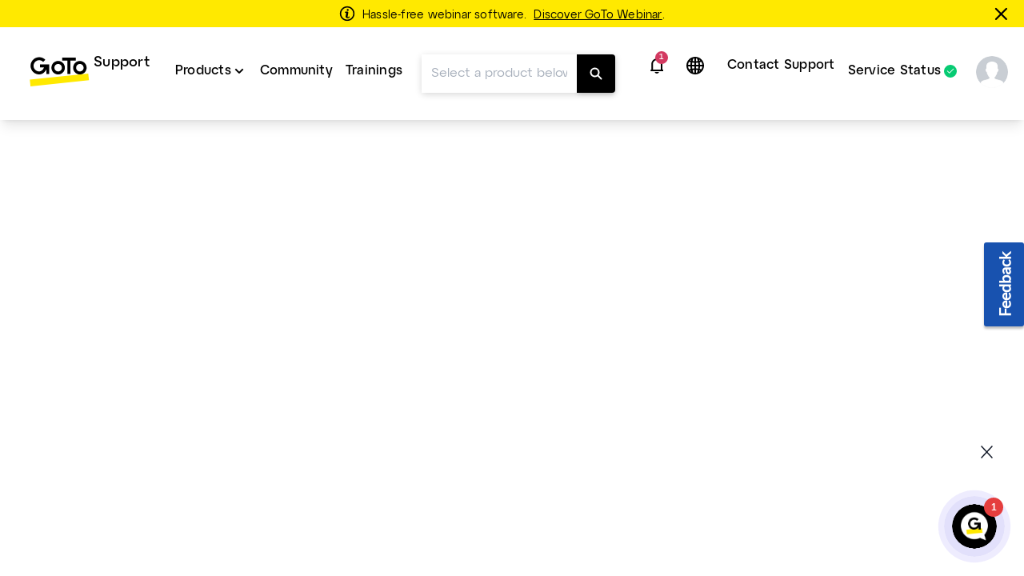

--- FILE ---
content_type: text/html;charset=UTF-8
request_url: https://support.goto.com/webinar/help/how-do-i-share-handouts-during-a-webinar
body_size: 27989
content:
<!DOCTYPE html>
<html lang="en">
    <head>
        <meta charset="UTF-8">

<title>Use handouts - GoTo Webinar Support</title>

<link rel="canonical" href="https://support.goto.com/webinar/help/how-do-i-share-handouts-during-a-webinar">

<meta name="description" content="Organizers can increase attendee engagement by sharing handouts during the webinar. Examples include images, copies of presentations, and marketing assets which can then be downloaded by attendees." />

<meta http-equiv="X-UA-Compatible" content="IE=edge">
<meta name="viewport" content="width=device-width, initial-scale=1">
<meta name="article-id" content="g2w-handouts">
<meta name="article-immutable-id" content="id_4f4855c2-e5a5-40dc-898a-8c87215ab8bc_g2w">
<meta name="title" content="Use handouts">
<meta name="channeling_label" content="Truth Table">
<meta property="og:description" content="Organizers can increase attendee engagement by sharing handouts during the webinar. Examples include images, copies of presentations, and marketing assets which can then be downloaded by attendees.">
<meta property="twitter:card" content="summary">
<meta property="twitter:description" content="Organizers can increase attendee engagement by sharing handouts during the webinar. Examples include images, copies of presentations, and marketing assets which can then be downloaded by attendees.">

<link rel="icon" href="https://assets.cdngetgo.com/dims4/default/7519db3/2147483647/thumbnail/128x128/quality/90/?url=https%3A%2F%2Fassets.cdngetgo.com%2Fd8%2F33%2F7746d29d4e00913571e38c9e1bf0%2Fgtc-favicon-color.png" type="image/x-icon">

<link rel="preload" href="/assets/fonts/lato/Lato-Regular2.woff2" as="font" type="font/woff2" crossorigin /><link rel="preload" href="/assets/fonts/lato/Lato-Bold2.woff2" as="font" type="font/woff2" crossorigin /><link rel="preload" href="/assets/fonts/lato/Lato-Light2.woff2" as="font" type="font/woff2" crossorigin /><link rel="preload" href="/assets/fonts/lato/Lato-Semibold.woff2" as="font" type="font/woff2" crossorigin /><link rel="preload" href="/assets/fonts/lato/Lato-Italic.ttf" as="font" type="font/ttf" crossorigin /><link rel="preload" href="/assets/fonts/togo/togoicons.ttf" as="font" type="font/ttf" crossorigin /><link rel="preload" href="/assets/fonts/togo/togoicons.woff" as="font" type="font/woff" crossorigin /><link rel="preload" href="https://assets.cdngetgo.com/resource/assets/images/care/all_product_logos/color_icons_no_text.28b9f3f5418108a52d30cadc362b82b9.svg" as="image" /><link /><link rel="stylesheet" type="text/css" href="https://assets.cdngetgo.com/resource/assets/styles/care/main.min.9f5fc5a323ca5f682da8b1a0ff8d1363.gz.css" />
<script type="text/javascript" src="https://assets.cdngetgo.com/resource/assets/scripts/libs/plugins/lscache.min.e76c49b68c5c8ba2cc42f161befe6778.gz.js" id="lsCache"></script>

<!--BEGIN TRUSTARC CONSENT MANAGER CODE SNIPPET-->
<script async="async" src="//consent.trustarc.com/notice?domain=goto.com&c=teconsent&js=nj&noticeType=bb&gtm=1&text=true&oc=1" crossorigin="">
</script>
<div id="consent_blackbar"></div>
<!--END TRUSTARC CONSENT MANAGER CODE SNIPPET-->

<!-- Google Tag Manager -->
<script>
(function(w, d, s, l, i) {
  w[l] = w[l] || [];
  w[l].push({
    'gtm.start': new Date().getTime(),
    event: 'gtm.js'
  });
  var f = d.getElementsByTagName(s)[0],
    j = d.createElement(s),
    dl = l != 'dataLayer' ? '&l=' + l : '';
  j.async = true;
  j.src =
    'https://www.googletagmanager.com/gtm.js?id=' + i + dl;
  f.parentNode.insertBefore(j, f);
})(window, document, 'script', 'dataLayer', 'GTM-TJ3FRGN');
try {
  sessionStorage.setItem("currentPage", window.location.href);
} catch (error) {}
</script>
<!-- End Google Tag Manager -->
<script>

const googleAdUrl = 'https://pagead2.googlesyndication.com/pagead/js/adsbygoogle.js';

try {

    fetch(new Request(googleAdUrl)).catch(_ => dataLayer.push({'event':'AdBlocker'}));

} catch (e) {

    dataLayer.push({'event':'AdBlocker'});

} 

</script>


    </head>
    <body  class="care product-id-gotowebinar has-goto-design goto_webinar_v2"  >
  
    <script type="text/javascript">
//sets up a global namespace to contain data coming from BrightSpot that is to be used in javascript files.
//flush out expired user data
lscache.flushExpired();

window.bspot = {
apis: {
  "identityApiUrl" : "https://iam.servers.getgo.com/identity/v1/Users/me",
  "billingApiUrl" : "https://ggc-gateway-prod.servers.getgo.com/rest/v1",
  "avatarApiUrl" : "https://avatars.servers.getgo.com/",
  "telemetryURL" : "https://telemetry.servers.getgo.com",
  "loggedInUrl" : "https://authentication.logmeininc.com/rest/loggedIn"
},
authConfigurations: {
  "lastPassConfig" : {
    "authority" : "https://auth.lastpass.com",
    "automaticSilentRenew" : true,
    "client_id" : "csp",
    "clockSkew" : 300,
    "filterProtocolClaims" : true,
    "loadUserInfo" : false,
    "monitorAnonymousSession" : false,
    "monitorSession" : false,
    "post_logout_redirect_uri" : "https://support.lastpass.com/home",
    "redirect_uri" : "https://support.lastpass.com/carelastpassredirect",
    "response_type" : "code",
    "revokeAccessTokenOnSignout" : true,
    "scope" : "openid offline_access me",
    "validateSubOnSilentRenew" : true
  },
  "clsConfig" : {
    "loginUrl" : "https://accounts.logme.in/login.aspx",
    "logOutUrl" : "https://accounts.logme.in/logout.aspx"
  },
  "useProductIdForPhoneList" : true,
  "identityConfig" : {
    "clientId" : "4db56bcd-ec6d-4d87-aa36-0a5abc611e19",
    "homepageUrl" : "https://support.logmeininc.com",
    "redirectUrl" : "https://support.goto.com/careredirectpage",
    "authurl" : "https://authentication.logmeininc.com"
  }
},
boldDictionary:{
  "survey.title" : "Was this article helpful?",
  "survey.thanks" : "Thank You!",
  "survey.yes" : "Yes",
  "survey.no" : "No",
  "survey.dialogTitle" : "We are sorry to hear that!",
  "survey.submit" : "Submit",
  "search.noResults" : "No results for {QUERY}. Try a different phrasing or ask an agent.",
  "sharing.title" : "Copy this answer",
  "sharing.clipboard" : "Copy to clipboard",
  "sharing.email" : "Share via Email",
  "ok" : "Okay",
  "cancel" : "Cancel",
  "cnf.initialText" : "Type your question here...",
  "search.clearSearchQuery" : "Clear search query",
  "feedback.missingOrIncorrectInfo" : "Content is inaccurate or missing",
  "feedback.dismiss" : "Close feedback section",
  "feedback.incorrectSearchResult" : "Didn't get relevant results",
  "thumbs.dialogTitle" : "What's wrong with this answer?",
  "ticket.chooseFile" : "Choose file...",
  "ticket.dismiss" : "Close ticket section"
},
boldStrings:{
  "callMeTabTitle" : "Call Me",
  "callSupportTabTitle" : "Call Support",
  "callMeHeading" : "Provide your email address, phone number and some details about the call before clicking Call Me.  The next available support agent will call you.</P>",
  "callMeWaitTimePrefix" : "Current wait time to receive a call back is: ",
  "callMeWaitTimeLessThanHalfAMinute" : "Less than 30 seconds",
  "callMeWaitTimeLessThanOneMinute" : "Less than 1 minute",
  "callMeWaitTimeLessThanFiveMinutes" : "Less than 5 minutes",
  "callMeWaitTimeLessThanTenMinutes" : "Less than 10 minutes",
  "callMeWaitTimeMoreThanTenMinutes" : "longer than normal. Currently greater than 10 minutes",
  "w2c2cHeadinig" : "Help us better assist you by filling out some extra information below. ",
  "w2c2cSubHeadinig" : "If you prefer to skip this step, it will take us a little extra time to verify your identity when you call.",
  "formKeyName" : "Name",
  "formKeyEmail" : "Account Email",
  "formKeyPhone" : "Phone",
  "callMePhoneSelectOptions" : "-Please Select,+1-(US and Canada),+54-(Argentina),+61-(Australia),+43-(Austria),+375-(Belarus),+32-(Belgium),+55-(Brazil),+359-(Bulgaria),+56-(Chile),+57-(Colombia),+420-(Czech Republic),+45-(Denmark),+593-(Ecuador),+503-(El Salvador),+358-(Finland),+33-(France),+49-(Germany),+30-(Greece),+502-(Guatemala),+852-(Hong Kong),+36-(Hungary),+91-(India),+353-(Ireland),+972-(Israel),+39-(Italy),+81-(Japan),+965-(Kuwait),+371-(Latvia),+352-(Luxembourg),+230-(Mauritius),+373-(Moldova),+52-(Mexico),+31-(Netherlands),+64-(New Zealand),+47-(Norway),+507-(Panama),+51-(Peru),+63-(Philippines),+48-(Poland),+351-(Portugal),+40-(Romania),+7-(Russia),+250-(Rwanda),+966-(Saudi Arabia),+65-(Singapore),+381-(Serbia),+421-(Slovakia),+27-(South Africa),+34-(Spain),+46-(Sweden),+41-(Switzerland),+66-(Thailand),+90-(Turkey),+380-(Ukraine),+971-(United Arab Emirates),+44-(United Kingdom),+84-(Vietnam)",
  "formKeySubject" : "Reason for call",
  "callMeSubjectOptions" : "Please select,Billing,Sales,Support",
  "formKeyQuestion" : "Description",
  "closeForm" : "Close",
  "callMeResponseHeading" : "Thank you! We will call you at: ",
  "callMeResponseSubHeading" : "We will attempt to call you once If you miss our call, please submit the “Call me” form again to initiate another call attempt.",
  "callMeResponseNote" : "Please note: All calls are recorded and monitored for quality assurance purposes.",
  "caseNumber" : "Case number:",
  "w2c2cResponseHeading" : "Thank you! Please give us a call and provide the ticket number given below. Please note you must call to submit the request.",
  "w2c2cCountrySelect" : "Country",
  "w2c2cTollFree" : "Toll Free:",
  "w2c2cLongDistance" : "Long Distance:",
  "formError" : "Please enter a valid input.",
  "tierSelectorHeading" : "Please provide name and email address",
  "errorPage" : "An error occurred processing your request. Please submit a new form.",
  "skipThisStepButton" : "Skip This Step",
  "getNumberButton" : "Get Phone Number",
  "createTicketInsteadButton" : "Email Us",
  "freeTierBillingFormTitle" : "Billing Support",
  "freeTierBillingFormHeader" : "We're here to help with your upgrade. If this is not a billing issue and you require technical assistance, click \"Back\" to see your options. Billing-related issues will typically be responded to within a 24 hour period",
  "backButton" : "Back",
  "callMeNotAvailable" : "We are unable to call you at this time, please use the phone number and ticket below to contact support. We apologize for the inconvenience.",
  "callMeGoodOptionLabel" : "Good option: ",
  "callMeBestOptionLabel" : "Best option: ",
  "fallbackFormHeader" : "We are unable to call you at this time, please use the webform to contact support. We apologize for the inconvenience.",
  "lastPassFreeWebformHeader" : "Contact Support",
  "lastPassFreeWebformUpgradeHeader" : "Upgrade for Personal Support",
  "lastPassFreeWebformUpgradeText" : "For 24/7 personal support from the LastPass team, consider upgrading to Premium or Families.",
  "lastPassFreeWebformUpgradeLink" : "https://www.lastpass.com/lp/premium-vs-families",
  "lastPassFreeWebformUpgradeLinkText" : "Explore upgrade options",
  "lastPassFreeWebformBillingText" : "Having trouble upgrading or renewing? We're happy to help with any billing issues impacting your paid account!",
  "lastPassFreeWebformBillingLinkText" : "Submit a billing case",
  "lastPassFreeWebformSupportCenterHeader" : "Support Center",
  "lastPassFreeWebformSupportCenterText" : "Search our robust collection of help articles and resources for answers. If necessary, try rephrasing the question in a more general way.",
  "lastPassFreeWebformSupportCenterBackToSearch" : "Back to search",
  "lastPassFreeWebformCommunityHeader" : "LastPass Community",
  "lastPassFreeWebformCommunityText" : "Many common questions can be solved by viewing posts and engaging with peers all in our moderated LastPass Community.",
  "lastPassFreeWebformCommunityJoinConversationLink" : "https://community.logmein.com/t5/LastPass/ct-p/LastPass",
  "lastPassFreeWebformCommunityJoinConversationLinkText" : "Join the conversation",
  "gotoResolveFreeWebformHeader" : "Contact Support",
  "gotoResolveFreeWebformUpgradeHeader" : "Upgrade for Personal Support",
  "gotoResolveFreeWebformUpgradeText" : "For 24/7 personal support from the GoTo Resolve team, consider upgrading to Basic or Standard.",
  "gotoResolveFreeWebformUpgradeLink" : "https://link.goto.com/resolve-pricing",
  "gotoResolveFreeWebformUpgradeLinkText" : "Explore upgrade options",
  "gotoResolveFreeWebformSupportCenterHeader" : "Support Center",
  "gotoResolveFreeWebformSupportCenterText" : "Search our robust collection of help articles and resources for answers. If necessary, try rephrasing the question in a more general way.",
  "gotoResolveFreeWebformSupportCenterBackToSearch" : "Back to search",
  "gotoResolveFreeWebformCommunityHeader" : "GoTo Resolve Community",
  "gotoResolveFreeWebformCommunityText" : "Many common questions can be solved by viewing posts and engaging with peers all in our moderated GoTo Resolve Community.",
  "gotoResolveFreeWebformCommunityJoinConversationLink" : "https://link.goto.com/resolve-freemium-community",
  "gotoResolveFreeWebformCommunityJoinConversationLinkText" : "Join the conversation",
  "callMePhoneOptionText" : "Telephone support",
  "callMeEmailOptionText" : "Email support (can take up to 48 hours)",
  "callMeChatOptionText" : "Live Chat (when available)",
  "placeholderEmail" : "Email Address",
  "placeholderDescription" : "Add Additional Details (optional) ",
  "allFormsAttachmentsLabel" : "Add attachments (optional)",
  "contactUsFormAttachmentsButton" : "Add attachment (optional)",
  "intakeFormHeadingSub" : "You can check the status of existing support cases on the My Cases page above. Note: My Cases is not available to all users. If you don't see the My Cases link, enter your details below and continue.",
  "callMeFormHeading" : "Our Call Me option is the quickest way to get assistance from our support team.",
  "callMeFormHeadingSub" : "Provide your email address, phone number and some details about the call before clicking Call Me. The next available support agent will call you.",
  "callMeFormSubmitButton" : "Call Me",
  "web2CallFormHeading" : "Before calling, help us assist you by providing the information below!",
  "web2CallFormHeadingSub" : "If you prefer to skip this step, we will verify your identity when you call.",
  "web2CallFormSupportMessaging" : "Our agents can support you in English, Spanish, and Portuguese around the clock. If you need support in French, Italian, or German, our agents are available between 8:30 and 17:00 UTC+2.",
  "web2CallFormIssueDetailsLabel" : "Issue details (optional)",
  "web2CallFormIssueDetailsPlaceholder" : "Before making your call, please describe your issue so we can more effectively assist you.",
  "web2CallFormSubmitButton" : "Get Phone Number",
  "web2CallFormSkipSubmitButton" : "Skip this step",
  "web2CallFormWaitTimeErrorHeading" : "",
  "web2CallFormWaitTimeErrorHeadingSub" : "Please complete this form and we will provide you the correct phone number to dial. ",
  "emailFormHeading" : "Thank you!",
  "emailFormHeadingSub" : "Please provide some details to help us assist you better.",
  "emailFormPhoneNumberLabel" : "Add phone number",
  "emailFormPhoneNumberPlaceholder" : "Phone number",
  "emailFormSelectLocationLabel" : "Select your location",
  "emailFormSelectLocationDefaultOption" : "Other",
  "emailFormLocationLabel" : "Type your location",
  "emailFormLocationPlaceholder" : "Country",
  "emailFormIssueDetailsLabel" : "Issue details",
  "emailFormIssueDetailsPlaceholder" : "Add details",
  "emailFormSubmitButton" : "Email Us",
  "callMeFormResponseHeading" : "Thank you! We will call you at: ",
  "callMeFormResponseHeadingSub" : "We will attempt to call you once. If you miss our call, please submit the “Call me” form again to initiate another call attempt.",
  "callMeFormResponseNote" : "Please note: All calls are recorded and monitored for quality assurance purposes.",
  "web2CallFormResponseHeading" : "Thank you! Please give us a call and provide the ticket number given below.",
  "web2CallFormResponseHeadingSub" : "PLEASE NOTE: You must call us to submit the request.",
  "web2CallFormResponseSelectCountryLabel" : "Country",
  "web2CallFormResponseTollFree" : "Toll Free:",
  "web2CallFormResponseLongDistance" : "Long distance: ",
  "emailFormResponseHeading" : "Thank you!",
  "emailFormResponseHeadingSub" : "Your submission has been received.",
  "formValidationRequired" : "Required field",
  "formValidationInvalidEmail" : "Invalid email format",
  "formValidationInvalidPhoneNumber" : "Invalid phone number format",
  "formValidationInvalidAttachmentsQuantity" : "You can only attach up to %%attachments%% file per ticket",
  "formValidationInvalidAttachmentsSize" : "Total file size cannot exceed 5MB",
  "formValidationInvalidAttachmentsAllowedTypes" : "Supported file types: PDF, DOC, DOCX, XLS, XLSX, PPT, PPTX, CSV, TXT, PNG, JPEG, JPG, GIF, BMP, SVG, MP3, MP4, WAV, MOV, AVI, MKV, WEBM, FLV, QT, and ZIP",
  "formValidationAttachmentsAccept" : "'.pdf','.doc','.docx','.xls','.xlsx','.ppt','.pptx','.csv','.txt','.png','.jpeg','.jpg','.gif','.bmp','.svg','.mp3','.wav','.mp4','.mov','.avi','.mkv','.webm','.flv','.qt','.zip'",
  "formValidationInvalidCallMeFormPhoneNumberLength" : "Invalid phone number length",
  "lastPassFreeWebformSupportCenterBackToSearchLink" : "https://support.lastpass.com/",
  "lastPassFreeWebformSupportCenterBackToSearchText" : "Back to search",
  "gotoResolveFreeWebformSupportCenterBackToSearchLink" : "https://support.goto.com/resolve",
  "gotoResolveFreeWebformSupportCenterBackToSearchText" : "Back to search",
  "defaultArticleMetadata" : "None",
  "alertPlaceholder" : "Notifications",
  "closeIconPlaceholder" : "Close this alert banner.",
  "alertHeading" : "Notifications",
  "alertCloseText" : "Close",
  "alertEmptyTitle" : "No notifications",
  "alertEmptyDescription" : "New notifications will appear here",
  "intakeNextButton" : "Next",
  "supportOptionSelectionLabel" : "Choose your contact method",
  "allFormsAttachmentsButton" : "Add attachment (optional)",
  "contactUsLoadingText" : "Loading",
  "callMeSubmitButton" : "Call me",
  "web2CallSubmitButton" : "Get phone number",
  "emailContactSubmitButton" : "Email us",
  "contactUsSelectSubjectOptions" : "[{\"text\": \"Please select\", \"value\": \"\"}, {\"text\": \"Billing\", \"value\": \"Billing\"}, {\"text\": \"Support\", \"value\": \"Support\"}] ",
  "contactUsFormHeading" : "We'll give you contact options after you provide a few details below.",
  "contactUsFormSelectProductLabel" : "Select the product you need support for",
  "contactUsFormSelectProductDefaultOption" : "Select Product",
  "contactUsFormNameLabel" : "Name",
  "contactUsFormUserNamePlaceholder" : "Enter first and last name",
  "contactUsFormEmailAddressLabel" : "Email address",
  "contactUsFormEmailAddressPlaceholder" : "Enter email address",
  "contactUsFormSelectPhoneNumberPrefixLabel" : "Enter the phone number you'll call us from",
  "contactUsFormPhoneNumberPlaceholder" : "(000) 000-0000",
  "contactUsFormSelectSubjectLabel" : "Select your reason for contacting support",
  "contactUsFormIssueDetailsLabel" : "Issue details",
  "contactUsFormIssueDetailsPlaceholder" : "Add additional details",
  "contactUsFormSubmitButton" : "Continue",
  "contactUsNextButton" : "Next",
  "callMeOptionTitle" : "Call Me",
  "callSupportOptionTitle" : "Call Support",
  "emailSupportOptionTitle" : "Email Support",
  "contactUsFormLoggedInHeading" : "Share a few details so we can match you with the best support team. Contact options will appear right after you submit.",
  "contactUsFormLoggedOutHeading" : "Share a few details so we can match you with the best support team. Contact options will appear right after you submit.",
  "contactUsFormSelectCustomerRoleLabel" : "Select your role",
  "formValidationInvalidLength" : "Invalid length",
  "customerRoleSelectOptions" : "[{\"text\": \"Select\", \"value\": \"\"},{\"text\":\"Organizer\", \"value\": \"Organizer\"},{\"text\": \"Attendee\", \"value\": \"Attendee\"},{\"text\": \"Other\", \"value\": \"Other\"}] ",
  "formValidationAttachments" : "1",
  "formValidationMiradoreAttachments" : "10",
  "customerRoleSelectOptionsGTC" : "[{\"text\": \"Select\", \"value\": \"\"},{\"text\":\"Super Admin/Admin\", \"value\": \"Super admin/Admin\"},{\"text\": \"Partner\", \"value\": \"Partner\"},{\"text\": \"User\", \"value\": \"User\"},{\"text\": \"Other\", \"value\": \"Other\"}]",
  "contactUsFormSelectCustomerRoleGTCLabel" : "Select your role:",
  "contactUsFormSelectCustomerRoleGTCNotif" : "Most requests (troubleshooting, system changes, etc.) require admin permissions. Please ensure your admin is available for the call.",
  "contactUsFormSelectCustomerRoleGTCNotifCallMe" : "We recommend selecting \"Call Support\" so you and your admin can call together at your convenience.",
  "machineTranslationBanner" : "<div id=\"machine-translated-banner\">\r\n    <div class=\"banner-container\">\r\n        <div class=\"banner-icon\">\r\n            <img src=\"https://assets.cdngetgo.com/62/40/b1ee6cb34d45a7d9b89030812a9a/globe.svg\" alt=\"Globe icon\" />\r\n        </div>\r\n        <div class=\"banner-text\">\r\n            <p>\r\n                <b>\r\n                    <span>This article has been machine translated. You can open the</span>\r\n                    <a href=\"linktoenglisharticle\" id=\"mt-english-article-link\" title=\"English version of the article here\"> English version of the article here</a>\r\n                </b>\r\n            </p>\r\n            <p><i>Please help us improve the translation by filling out the survey below.</i></p>\r\n        </div>\r\n        <div class=\"banner-chevron\" id=\"banner-show-legal\">\r\n            <div id=\"chevron-arrow\" class=\"down\">&nbsp;</div>\r\n        </div>\r\n    </div>\r\n    <hr/>\r\n    <div class=\"banner-legal\" id=\"banner-legal\">\r\n        <p>\r\n            <i>\r\n                <a href=\"linktoLegal\" title=\"Click here for legal\" id=\"mt-banner-link-to-legal\">The official version of this content is in English.</a> Some of the content of the GoTo documentation has been machine translated to make it easier to access. GoTo has no control over machine translated content, which may contain errors, inaccuracies, or inappropriate language. No guarantee is made, express or implied, as to the accuracy, reliability, suitability or correctness of any translation from the English original to any other language, and GoTo cannot be held responsible for any damage or problems arising out of your use of this machine-translated content or trust in this content could arise.\r\n            </i>\r\n        </p>\r\n    </div>\r\n</div>",
  "machineTranslationBannerAlternate" : "",
  "machineTranslationLegalURL" : "https://www.goto.com/company/legal",
  "callSupportWaitTimePrefix" : "Current wait time is: ",
  "contactUsSuggestedArticles" : "Suggested articles",
  "contactUsSuggestedArticlesDescription" : "Articles will appear here once you start typing in the Issue Details field",
  "contactUsAIAnswer" : "Ask AI Assist",
  "contactUsAIAnswerModalAIResponse" : "AI Response:",
  "contactUsAIAnswerModalSuggestedArticles" : "Suggested Articles",
  "contactUsAIAnswerModalLike" : "Like",
  "contactUsAIAnswerModalDislike" : "Dislike",
  "contactUsAIAnswerModalRefresh" : "Refresh",
  "contactUsAIAnswerModalAIEmptyAnswerTitle" : "Oops! No results found",
  "contactUsAIAnswerModalAIEmptyAnswerDescription" : "Looks like we couldn't find that information. Try refining your issue details. ",
  "contactUsAIAnswerModalAIEmptyArticlesTitle" : "No suggested articles found",
  "contactUsAIAnswerModalAIEmptyArticlesDescription" : "Try refining your issue details to see more relevant results. ",
  "contactUsAIAnswerModalAIEmptyAnswerAlternateDescription" : "Looks like we couldn't find that information. Try refining your issue details or explore our suggested articles. ",
  "contactUsMyCasesTitle" : "Looks like you already have an open case!",
  "contactUsMyCasesGoTo" : "Go to the",
  "contactUsMyCases" : "My Cases",
  "contactUsMyCasesPageTo" : "page to",
  "contactUsMyCasesContactSupport" : "Contact support for an existing case",
  "contactUsMyCasesManageCases" : "Manage your cases",
  "contactUsMyCasesContinue" : "To continue creating a new case, close this window.",
  "contactUsMyCasesClose" : "Close",
  "contactUsMyCasesContactSupportNoAuth" : "Contact support",
  "contactUsMyCasesManageCasesNoAuth" : "Manage your case",
  "contactUsMyCasesGoToNoAuth" : "Sign in to the"
},
cmsDictionary: {"jsStrings":{"urlna":"URL not available","phoneNumberNotAvailable":"Not available","departmentValuesInEnglish":"billingsupport,paymentsupport","loggedInHeading":"Hi {name}, How can we help you? ","inprogress":"In Progress","lpFreeSupportLevelHeadingText":"<b>Changes to LastPass Support: <\/b><span>Email support for free users will be ending on August 23, 2021<\/span>","qualtricsFeedbackSurveyButtonText":"Feedback","irelandbillingsupport":"Please select,Billing Questions,Commission Questions,Equipment set up fee,Other","browsertext":"Browser","optiontext":"Select a topic","cardsAndWidgetCoveoErrorHeading":"Something went wrong","lpFreeSupportLevelEndDate":"2021-08-23T00:00:00Z","brazilpaymentsupport":"Please select,I want my service reactivated,I want to avoid a service suspension,I want someone to explain my account balance,Other","userguideHeroText":"Help Guide","irelandpaymentsupport":"Please select,I want to make a payment,I want my service restored,I want to avoid a service suspension,I want you to know I made a payment,I want someone to explain my account balance,I have an issue with the payment portal,Other","ostext":"OS","unknownos":"unknown","brazilGroup":"brazil","serviceStatusBad":"Service is not operational","newTab":"Open article in new tab","myCasesCaseDetailsText":"Case Details","cardsAndWidgetCoveoErrorHeadingSub":"There was an issue loading the articles","serviceStatusGood":"Service is operational","countryValuesInEnglish":"brazil,germany,ireland,mexico,united kingdom,united states,other","myCasesDaysSinceCaseClosed":"7","enlargeImage":"Click to enlarge","irelandGroup":"ireland|germany|mexico|united kingdom","brazilbillingsupport":"Please select,Invoice Issues / Tier,Pricing / Billing Disputes,Cancellation of Services,RMA / Equipment / Rentals,Billing Contact / Address Updates,Invoice / Nota Fiscal Request,Free Month Dispute / Credit Request,Other","newos":"new OS"},"countryList":{"Canada (French)":{"localizedName":"Canada (French)","countryCode":"CA"},"Russian Federation":{"localizedName":"Russian Federation","countryCode":"RU"},"Singapore":{"localizedName":"Singapore","countryCode":"SG"},"Hong Kong":{"localizedName":"Hong Kong","countryCode":"HK"},"United States":{"localizedName":"United States","countryCode":"US"},"Portugal":{"localizedName":"Portugal","countryCode":"PT"},"Iceland":{"localizedName":"Iceland","countryCode":"IS"},"Austria":{"localizedName":"Austria","countryCode":"AT"},"Netherlands":{"localizedName":"Netherlands","countryCode":"NL"},"Sweden":{"localizedName":"Sweden","countryCode":"SE"},"China":{"localizedName":"China","countryCode":"CN"},"Ireland":{"localizedName":"Ireland","countryCode":"IS"},"Brazil":{"localizedName":"Brazil","countryCode":"BR"},"Guatemala":{"localizedName":"Guatemala","countryCode":"GT"},"Korea, Republic of":{"localizedName":"Korea, Republic of","countryCode":"KR"},"Poland":{"localizedName":"Poland","countryCode":"PL"},"Chile":{"localizedName":"Chile","countryCode":"CL"},"France":{"localizedName":"France","countryCode":"FR"},"Colombia":{"localizedName":"Colombia","countryCode":"CO"},"Ecuador":{"localizedName":"Ecuador","countryCode":"EC"},"Hungary":{"localizedName":"Hungary","countryCode":"HU"},"Japan":{"localizedName":"Japan","countryCode":"JP"},"Philippines":{"localizedName":"Philippines","countryCode":"PH"},"United Kingdom":{"localizedName":"United Kingdom","countryCode":"GB"},"United Arab Emirates":{"localizedName":"United Arab Emirates","countryCode":"AE"},"Switzerland":{"localizedName":"Switzerland","countryCode":"CH"},"India":{"localizedName":"India","countryCode":"IN"},"Spain":{"localizedName":"Spain","countryCode":"ES"},"New Zealand":{"localizedName":"New Zealand","countryCode":"NZ"},"Canada":{"localizedName":"Canada","countryCode":"CA"},"Turkey":{"localizedName":"Turkey","countryCode":"TR"},"Belgium":{"localizedName":"Belgium","countryCode":"BE"},"Norway":{"localizedName":"Norway","countryCode":"NO"},"Finland":{"localizedName":"Finland","countryCode":"FI"},"Denmark":{"localizedName":"Denmark","countryCode":"DK"},"Italy":{"localizedName":"Italy","countryCode":"IT"},"Mexico":{"localizedName":"Mexico","countryCode":"MX"},"South Africa":{"localizedName":"South Africa","countryCode":"ZA"},"Israel":{"localizedName":"Israel","countryCode":"IL"},"Australia":{"localizedName":"Australia","countryCode":"AU"},"Canada (English)":{"localizedName":"Canada (English)","countryCode":"CA"},"Germany":{"localizedName":"Germany","countryCode":"DE"}}},
context: {"Version":"2019"},
coveoToken: "xx4985049a-d5f3-47b1-82e8-2e408548a13b",
coveoOrganizationId: "gototechnologiesusaincproductionf4pqo7mi",
coveoOrganizationSearchEndpoint: "",
coveoOrganizationAnalyticsEndpoint: "",
coveoSearchHub: "Brightspot Search",
coveoContactUsToken: "xxb7e5e514-53aa-45f4-ba89-47d31cea918f",
coveoSuggestedArticlesToken: "xx1e6b3a83-3766-4bbb-b612-4eeffa5db6b6",
crossDomainDataSites: {
  "baseDomain": "https://support.logmeininc.com",
  "guestDomains": [
    "https://care.logmeininc.com",
    "https://support.logmeinrescue.com",
    "https://support.goto.com",
    "https://support.logmeininc.com",
    "https://help.gotoassist.com",
    "https://support.grasshopper.com",
    "https://support.bold360.com",
  ]
},
debugMessage:"",
expirationValue: 3600000,
isBoldTemplate: true,
authService: "Identity_Svc",
isProductPage: true,
isNoBold: true,
language:"en",
languageFullName:"English",
launchDarklyTests: [],
localizedLangName:"English",
loggedInHeading: "Hi {name}! How can we help you?",
nanorepScripts:{
  "nanorepFormSubmissionScript" : "/assets/scripts/care/stand-alone-scripts/nanorep-form-submission.js",
  "nanorepOnLoadScript" : "/assets/scripts/care/stand-alone-scripts/nanorep-onLoad-script.js"
},
pageSupportedLanguages:"en,fr,de,it,pt,es",
product:"webinar",
productClass:"goto_webinar_v2",
productId:"gotowebinar",
productFullName:"GoTo Webinar",
productSupportedLanguages:"en,fr,de,it,pt,es",
recaptchaKey: "6Ld1RuIUAAAAAM2u6LHAAG29vsnyhPRwzsZ6Ofej",
treeData: [{"a_attr":{},"li_attr":{"cms_article_id":"__browse-tree-title-organizers-and-staff"},"children":[{"a_attr":{},"li_attr":{"cms_article_id":"__browse-tree-title-organizers-and-staff--use-your-dashboard"},"children":[{"a_attr":{},"li_attr":{"cms_article_id":"__browse-tree-title-use-your-dashboard--about-gotowebinar"},"children":[{"a_attr":{},"li_attr":{"cms_article_id":"__browse-tree-title-about-gotowebinar--overview"},"children":[{"a_attr":{"articleid":"1168517021","articleUrl":"https://support.goto.com/webinar/help/whats-new-in-goto-webinar"},"li_attr":{"cms_article_id":"__browse-tree-title-overview--g2w-whats-new"},"children":[],"text":"What's new in GoTo Webinar?"},{"a_attr":{"articleUrl":"https://support.goto.com/webinar/help/whats-new-in-the-goto-app"},"li_attr":{"cms_article_id":"__browse-tree-title-overview--g2w-whats-new-in-the-goto-application"},"children":[],"text":"What's new in the GoTo App?"},{"a_attr":{"articleid":"1503171881","articleUrl":"https://support.goto.com/webinar/help/goto-webinar-overview"},"li_attr":{"cms_article_id":"__browse-tree-title-overview--g2w-organizer-guide-e2e"},"children":[],"text":"GoTo Webinar Overview"},{"a_attr":{"articleUrl":"https://support.goto.com/webinar/help/best-practices-for-goto-webinar"},"li_attr":{"cms_article_id":"__browse-tree-title-overview--g2w-best-practices"},"children":[],"text":"Best practices for GoTo Webinar"},{"a_attr":{"articleid":"1170150941","articleUrl":"https://support.goto.com/webinar/help/understand-session-and-account-roles"},"li_attr":{"cms_article_id":"__browse-tree-title-overview--g2w-roles-faqs"},"children":[],"text":"Understand Session and Account Roles"},{"a_attr":{"articleUrl":"https://support.goto.com/webinar/help/feature-comparison-by-join-method"},"li_attr":{"cms_article_id":"__browse-tree-title-overview--g2w-feature-comparison-by-join-method"},"children":[],"text":"Feature comparison by join method"},{"a_attr":{"articleUrl":"https://support.goto.com/webinar/help/user-guides-by-role"},"li_attr":{"cms_article_id":"__browse-tree-title-overview--g2w-user-guides-by-role"},"children":[],"text":"User guides by role"},{"a_attr":{"articleUrl":"https://support.goto.com/webinar/help/what-is-the-goto-app"},"li_attr":{"cms_article_id":"__browse-tree-title-overview--g2w-about-goto"},"children":[],"text":"About the GoTo app"},{"a_attr":{"articleid":"1170167591","articleUrl":"https://support.goto.com/webinar/help/where-can-i-see-my-account-information"},"li_attr":{"cms_article_id":"__browse-tree-title-overview--g2w-faq-where-can-i-see-my-account-information"},"children":[],"text":"Where can I see my account information?"},{"a_attr":{"articleid":"1357683431","articleUrl":"https://support.goto.com/webinar/help/how-do-i-contact-goto-webinar-customer-support"},"li_attr":{"cms_article_id":"__browse-tree-title-overview--g2w-faq-how-do-i-contact-support"},"children":[],"text":"Contact GoTo Webinar Customer Support"}],"text":"Overview "},{"a_attr":{},"li_attr":{"cms_article_id":"__browse-tree-title-about-gotowebinar--webinar-types"},"children":[{"a_attr":{"articleid":"1170185861","articleUrl":"https://support.goto.com/webinar/help/whats-the-difference-between-standard-webcast-and-recorded-events"},"li_attr":{"cms_article_id":"__browse-tree-title-webinar-types--g2w-faq-classic-vs-simulated"},"children":[],"text":"What's the difference between Standard, Webcast, and Recorded webinars?"},{"a_attr":{"articleid":"1168639971","articleUrl":"https://support.goto.com/webinar/help/recorded-webinar-events-simulated-live-webinars"},"li_attr":{"cms_article_id":"__browse-tree-title-webinar-types--g2w-recorded-webinars"},"children":[],"text":"Recorded Webinar Events (Simulated Live Webinars)"},{"a_attr":{"articleid":"1168566431","articleUrl":"https://support.goto.com/webinar/help/what-is-a-webcast-webinar"},"li_attr":{"cms_article_id":"__browse-tree-title-webinar-types--g2w-webcast-webinars"},"children":[],"text":"What is a Webcast webinar?"}],"text":"Webinar Types"},{"a_attr":{},"li_attr":{"cms_article_id":"__browse-tree-title-about-gotowebinar--plans-and-pricing"},"children":[{"a_attr":{"articleid":"1503149641","articleUrl":"https://support.goto.com/webinar/help/how-much-does-goto-webinar-cost"},"li_attr":{"cms_article_id":"__browse-tree-title-plans-and-pricing--g2w-faq-pricing"},"children":[],"text":"How much does GoTo Webinar cost?"},{"a_attr":{"articleUrl":"https://support.goto.com/webinar/help/goto-webinar-flex-plan"},"li_attr":{"cms_article_id":"__browse-tree-title-plans-and-pricing--g2w-gtw-flex-plan"},"children":[],"text":"GoTo Webinar Flex Plan"}],"text":"Plans and Pricing "},{"a_attr":{},"li_attr":{"cms_article_id":"__browse-tree-title-about-gotowebinar--security"},"children":[{"a_attr":{"articleid":"1170142311","articleUrl":"https://support.goto.com/webinar/help/is-goto-webinar-gdpr-compliant"},"li_attr":{"cms_article_id":"__browse-tree-title-security--g2w-faq-is-g2mwt-gdpr-compliant"},"children":[],"text":"Is GoTo Webinar GDPR compliant?"},{"a_attr":{"articleid":"1170161811","articleUrl":"https://support.goto.com/webinar/help/security-faqs"},"li_attr":{"cms_article_id":"__browse-tree-title-security--g2w-security-faqs"},"children":[],"text":"Security FAQs"}],"text":"Security"}],"text":"About GoToWebinar"},{"a_attr":{},"li_attr":{"cms_article_id":"__browse-tree-title-use-your-dashboard--install-and-sign-in"},"children":[{"a_attr":{},"li_attr":{"cms_article_id":"__browse-tree-title-install-and-sign-in--install-goto-webinar"},"children":[{"a_attr":{"articleid":"1168512981","articleUrl":"https://support.goto.com/webinar/help/how-do-i-download-goto-webinar"},"li_attr":{"cms_article_id":"__browse-tree-title-install-goto-webinar--g2w-install-primary"},"children":[],"text":"Download GoTo Webinar (Classic)"},{"a_attr":{"articleid":"1170158081","articleUrl":"https://support.goto.com/webinar/help/why-isnt-the-download-working"},"li_attr":{"cms_article_id":"__browse-tree-title-install-goto-webinar--g2w-faq-why-isnt-the-download-working"},"children":[],"text":"Why isn't the download working?"},{"a_attr":{"articleid":"1170033981","articleUrl":"https://support.goto.com/webinar/help/how-do-i-configure-goto-webinar-to-work-with-firewalls"},"li_attr":{"cms_article_id":"__browse-tree-title-install-goto-webinar--g2w-faq-how-do-i-configure-gotomeeting-to-work-with-firewalls"},"children":[],"text":"How do I configure GoTo Webinar to work with firewalls?"},{"a_attr":{"articleid":"1168521811","articleUrl":"https://support.goto.com/webinar/help/how-do-i-uninstall-goto-webinar"},"li_attr":{"cms_article_id":"__browse-tree-title-install-goto-webinar--g2w-uninstall"},"children":[],"text":"How do I uninstall GoTo Webinar?"},{"a_attr":{"articleid":"1168513671","articleUrl":"https://support.goto.com/webinar/help/how-do-i-sign-in"},"li_attr":{"cms_article_id":"__browse-tree-title-install-goto-webinar--g2w-log-in-to-your-account"},"children":[],"text":"How do I sign in?"},{"a_attr":{"articleUrl":"https://support.goto.com/webinar/help/how-do-i-download-and-install-the-goto-app"},"li_attr":{"cms_article_id":"__browse-tree-title-install-goto-webinar--g2w-download-install-goto-app"},"children":[],"text":"How do I download and install the GoTo app?"}],"text":"Install GoTo Webinar "},{"a_attr":{},"li_attr":{"cms_article_id":"__browse-tree-title-install-and-sign-in--system-requirements"},"children":[{"a_attr":{"articleUrl":"https://support.goto.com/webinar/help/system-requirements"},"li_attr":{"cms_article_id":"__browse-tree-title-system-requirements--g2w-system-requirements"},"children":[],"text":"System requirements"},{"a_attr":{"articleid":"1170179371","articleUrl":"https://support.goto.com/webinar/help/how-much-bandwidth-is-used-during-a-session"},"li_attr":{"cms_article_id":"__browse-tree-title-system-requirements--g2w-faq-how-much-bandwidth-is-used-during-a-session"},"children":[],"text":"How much bandwidth is used during a session?"},{"a_attr":{"articleid":"1170179611","articleUrl":"https://support.goto.com/webinar/help/how-do-i-speed-up-my-internet-connection"},"li_attr":{"cms_article_id":"__browse-tree-title-system-requirements--g2w-how-do-i-speed-up-my-internet-connection"},"children":[],"text":"How do I speed up my internet connection?"},{"a_attr":{"articleUrl":"https://support.goto.com/webinar/help/internet-requirements"},"li_attr":{"cms_article_id":"__browse-tree-title-system-requirements--g2w-recommended-internet-settings"},"children":[],"text":"Internet requirements"}],"text":"System requirements "},{"a_attr":{},"li_attr":{"cms_article_id":"__browse-tree-title-install-and-sign-in--test-connection"},"children":[{"a_attr":{"articleUrl":"https://support.goto.com/webinar/help/what-is-goto-network-test"},"li_attr":{"cms_article_id":"__browse-tree-title-test-connection--g2w-what-is-goto-network-test"},"children":[],"text":"GoTo Network Test"}],"text":"Test Connection"},{"a_attr":{},"li_attr":{"cms_article_id":"__browse-tree-title-install-and-sign-in--goto-opener"},"children":[{"a_attr":{"articleid":"1170141711","articleUrl":"https://support.goto.com/webinar/help/about-the-goto-opener"},"li_attr":{"cms_article_id":"__browse-tree-title-goto-opener--g2w-about-the-goto-opener"},"children":[],"text":"About the GoTo Opener"},{"a_attr":{"articleid":"2045389081","articleUrl":"https://support.goto.com/webinar/help/uninstall-the-goto-opener"},"li_attr":{"cms_article_id":"__browse-tree-title-goto-opener--g2w-uninstall-the-goto-opener"},"children":[],"text":"Uninstall the GoTo Opener"},{"a_attr":{"articleid":"1170141791","articleUrl":"https://support.goto.com/webinar/help/what-is-the-multi-user-launcher-opener-msi"},"li_attr":{"cms_article_id":"__browse-tree-title-goto-opener--g2w-what-is-the-multi-user-opener-msi"},"children":[],"text":"What is the Multi-User Launcher/Opener MSI?"}],"text":"GoTo Opener"}],"text":"Install and sign in"},{"a_attr":{},"li_attr":{"cms_article_id":"__browse-tree-title-use-your-dashboard--set-up-webinars"},"children":[{"a_attr":{},"li_attr":{"cms_article_id":"__browse-tree-title-set-up-webinars--schedule-webinars"},"children":[{"a_attr":{"articleid":"1168566601","articleUrl":"https://support.goto.com/webinar/help/how-do-i-schedule-a-webinar"},"li_attr":{"cms_article_id":"__browse-tree-title-schedule-webinars--g2w-scheduling-web"},"children":[],"text":"Schedule a webinar"},{"a_attr":{"articleid":"1170185431","articleUrl":"https://support.goto.com/webinar/help/what-will-my-attendees-see-during-recorded-webinars"},"li_attr":{"cms_article_id":"__browse-tree-title-schedule-webinars--g2w-faq-what-will-my-attendees-see-during-simulated-live-webinars"},"children":[],"text":"What will my attendees see during Recorded webinars?"},{"a_attr":{"articleid":"1170150401","articleUrl":"https://support.goto.com/webinar/help/how-do-i-cancel-a-webinar"},"li_attr":{"cms_article_id":"__browse-tree-title-schedule-webinars--g2w-cancel-a-session-g2wt"},"children":[],"text":"Cancel a webinar"}],"text":"Schedule webinars "},{"a_attr":{},"li_attr":{"cms_article_id":"__browse-tree-title-set-up-webinars--customize-webinars"},"children":[{"a_attr":{"articleid":"1168698761","articleUrl":"https://support.goto.com/webinar/help/how-do-i-customize-my-webinar"},"li_attr":{"cms_article_id":"__browse-tree-title-customize-webinars--g2w-scheduling-customize-g2wt"},"children":[],"text":"Customize my webinar"},{"a_attr":{"articleid":"1170153951","articleUrl":"https://support.goto.com/webinar/help/how-do-i-add-co-organizers-to-my-webinar"},"li_attr":{"cms_article_id":"__browse-tree-title-customize-webinars--g2w-desktop-app-co-organizers"},"children":[],"text":"Add co-organizers to my webinar"},{"a_attr":{"articleid":"2247380731","articleUrl":"https://support.goto.com/webinar/help/how-do-i-resend-invitations-to-co-organizers-and-panelists"},"li_attr":{"cms_article_id":"__browse-tree-title-customize-webinars--g2w-how-do-i-resend-invitations-to-co-organizers-and-panelists"},"children":[],"text":"Resend invitations to co-organizers and panelists"}],"text":"Customize webinars "},{"a_attr":{},"li_attr":{"cms_article_id":"__browse-tree-title-set-up-webinars--manage-registration"},"children":[{"a_attr":{},"li_attr":{"cms_article_id":"__browse-tree-title-manage-registration--manage-registrants"},"children":[{"a_attr":{"articleid":"2438346111","articleUrl":"https://support.goto.com/webinar/help/how-do-i-add-registrants-in-bulk"},"li_attr":{"cms_article_id":"__browse-tree-title-manage-registrants--g2w-bulk-registration"},"children":[],"text":"Add registrants in bulk"},{"a_attr":{"articleUrl":"https://support.goto.com/webinar/help/manage-registration"},"li_attr":{"cms_article_id":"__browse-tree-title-manage-registrants--g2w-manage-registration"},"children":[],"text":"Manage registration"},{"a_attr":{"articleid":"1170145591","articleUrl":"https://support.goto.com/webinar/help/how-do-i-use-source-tracking"},"li_attr":{"cms_article_id":"__browse-tree-title-manage-registrants--g2w-source-tracking"},"children":[],"text":"Use source tracking"},{"a_attr":{"articleid":"1379179981","articleUrl":"https://support.goto.com/webinar/help/how-do-i-send-emails-to-event-registrants"},"li_attr":{"cms_article_id":"__browse-tree-title-manage-registrants--g2w-customize-emails-for-webinar-registrants"},"children":[],"text":"Send emails to registrants"}],"text":"Manage registrants "},{"a_attr":{},"li_attr":{"cms_article_id":"__browse-tree-title-manage-registration--charge-attendees"},"children":[{"a_attr":{"articleid":"2274777341","articleUrl":"https://support.goto.com/webinar/help/how-do-i-charge-attendees-to-join-webinars"},"li_attr":{"cms_article_id":"__browse-tree-title-charge-attendees--g2w-charge-webinars"},"children":[],"text":"Charge attendees to join webinars"},{"a_attr":{"articleid":"2274628081","articleUrl":"https://support.goto.com/webinar/help/accept-payments-faqs"},"li_attr":{"cms_article_id":"__browse-tree-title-charge-attendees--g2w-charge-webinars-setup-faqs"},"children":[],"text":"Accept Payments FAQs"},{"a_attr":{"articleid":"1774244651","articleUrl":"https://support.goto.com/webinar/help/are-there-any-known-issues-with-the-accept-payments-feature"},"li_attr":{"cms_article_id":"__browse-tree-title-charge-attendees--g2w-charge-webinars-known-issues"},"children":[],"text":"Known issues with the Accept Payments feature"}],"text":"Charge attendees "}],"text":"Manage Registration"},{"a_attr":{},"li_attr":{"cms_article_id":"__browse-tree-title-set-up-webinars--engage-attendees"},"children":[{"a_attr":{"articleid":"1170154691","articleUrl":"https://support.goto.com/webinar/help/how-do-i-use-polls-and-surveys"},"li_attr":{"cms_article_id":"__browse-tree-title-engage-attendees--g2w-polls"},"children":[],"text":"Use polls and surveys"},{"a_attr":{"articleid":"1168699311","articleUrl":"https://support.goto.com/webinar/help/how-do-i-share-handouts-during-a-webinar"},"li_attr":{"cms_article_id":"__browse-tree-title-engage-attendees--g2w-handouts"},"children":[],"text":"Use handouts"},{"a_attr":{"articleid":"1170163371","articleUrl":"https://support.goto.com/webinar/help/how-do-i-send-a-certificate-of-attendance"},"li_attr":{"cms_article_id":"__browse-tree-title-engage-attendees--g2w-certificates"},"children":[],"text":"Use certificates"}],"text":"Engage attendees "},{"a_attr":{},"li_attr":{"cms_article_id":"__browse-tree-title-set-up-webinars--live-stream-webinars"},"children":[{"a_attr":{"articleid":"2203861941","articleUrl":"https://support.goto.com/webinar/help/how-do-i-use-blackmagic-atem-mini-or-other-live-streaming-switchers-with-goto-webinar"},"li_attr":{"cms_article_id":"__browse-tree-title-live-stream-webinars--g2w-how-do-i-use-blackmagic-atem-mini"},"children":[],"text":"Use Blackmagic ATEM Mini or other live streaming switchers"},{"a_attr":{"articleid":"2259787491","articleUrl":"https://support.goto.com/webinar/help/how-do-i-live-stream-my-webinar-to-other-platforms-like-youtube-and-facebook"},"li_attr":{"cms_article_id":"__browse-tree-title-live-stream-webinars--g2w-how-do-i-live-stream-my-webinar-to-other-platforms"},"children":[],"text":"Live stream to various platforms"}],"text":"Live stream webinars "}],"text":"Set Up Webinars"},{"a_attr":{},"li_attr":{"cms_article_id":"__browse-tree-title-use-your-dashboard--manage-settings"},"children":[{"a_attr":{"articleid":"2168158461","articleUrl":"https://support.goto.com/webinar/help/how-do-i-open-my-desktop-app-preferences"},"li_attr":{"cms_article_id":"__browse-tree-title-manage-settings--g2w-how-do-i-open-my-desktop-app-preferences"},"children":[],"text":"Change my desktop app preferences"},{"a_attr":{"articleid":"1170151061","articleUrl":"https://support.goto.com/webinar/help/how-do-i-change-my-goto-webinar-account-settings"},"li_attr":{"cms_article_id":"__browse-tree-title-manage-settings--g2w-configure-default-meeting-settings"},"children":[],"text":"Change my GoTo Webinar account settings"},{"a_attr":{"articleUrl":"https://support.goto.com/webinar/help/how-do-i-switch-to-the-classic-goto-webinar-experience"},"li_attr":{"cms_article_id":"__browse-tree-title-manage-settings--g2w-settings-switch-back-classic"},"children":[],"text":"Switch to the classic GoTo Webinar experience"},{"a_attr":{"articleid":"1168523071","articleUrl":"https://support.goto.com/webinar/help/set-default-audio-options"},"li_attr":{"cms_article_id":"__browse-tree-title-manage-settings--g2w-audio-set-default-audio-options"},"children":[],"text":"Set default audio options"},{"a_attr":{"articleid":"1168521211","articleUrl":"https://support.goto.com/webinar/help/provide-toll-free-phone-numbers"},"li_attr":{"cms_article_id":"__browse-tree-title-manage-settings--g2w-audio-provide-toll-free-phone-numbers-openvoice-integrated"},"children":[],"text":"Provide Toll-Free Phone Numbers"},{"a_attr":{"articleid":"2274778051","articleUrl":"https://support.goto.com/webinar/help/provide-international-phone-numbers"},"li_attr":{"cms_article_id":"__browse-tree-title-manage-settings--g2w-audio-provide-international-phone-numbers"},"children":[],"text":"Provide International Phone Numbers"},{"a_attr":{"articleUrl":"https://support.goto.com/webinar/help/how-do-i-change-in-session-settings"},"li_attr":{"cms_article_id":"__browse-tree-title-manage-settings--g2w-features-settings"},"children":[],"text":"Change in-session settings"}],"text":"Manage Settings "},{"a_attr":{},"li_attr":{"cms_article_id":"__browse-tree-title-use-your-dashboard--staff-members"},"children":[{"a_attr":{"articleid":"1168515501","articleUrl":"https://support.goto.com/webinar/help/explore-first-time-user-resources"},"li_attr":{"cms_article_id":"__browse-tree-title-staff-members--g2w-first-time-user-resources"},"children":[],"text":"Explore First-Time User Resources"},{"a_attr":{"articleUrl":"https://support.goto.com/webinar/help/goto-webinar-panelist-quick-start-guide"},"li_attr":{"cms_article_id":"__browse-tree-title-staff-members--g2w-panelist-guide"},"children":[],"text":"GoTo Webinar Panelist Quick Start Guide"}],"text":"Staff members "},{"a_attr":{},"li_attr":{"cms_article_id":"__browse-tree-title-use-your-dashboard--integrations-and-apis"},"children":[{"a_attr":{},"li_attr":{"cms_article_id":"__browse-tree-title-integrations-and-apis--third-party-integrations"},"children":[{"a_attr":{"articleid":"1644570621","articleUrl":"https://support.goto.com/webinar/help/what-integrations-are-available-for-goto-webinar"},"li_attr":{"cms_article_id":"__browse-tree-title-third-party-integrations--g2w-faq-integrations"},"children":[],"text":"Available integrations for GoTo Webinar"},{"a_attr":{"articleid":"2221338691","articleUrl":"https://support.goto.com/webinar/help/how-do-i-use-goto-webinar-api"},"li_attr":{"cms_article_id":"__browse-tree-title-third-party-integrations--g2w-how-do-i-use-apis"},"children":[],"text":"Use GoTo Webinar API"},{"a_attr":{"articleUrl":"https://support.goto.com/webinar/help/integrate-webinar-with-interprefy"},"li_attr":{"cms_article_id":"__browse-tree-title-third-party-integrations--g2w-integrate-webinar-with-interprefy"},"children":[],"text":"Integrate Webinar with Interprefy"}],"text":"Third-Party Integrations"}],"text":"Integrations and APIs "},{"a_attr":{},"li_attr":{"cms_article_id":"__browse-tree-title-use-your-dashboard--reports-and-history"},"children":[{"a_attr":{"articleUrl":"https://support.goto.com/webinar/help/reports-analytics"},"li_attr":{"cms_article_id":"__browse-tree-title-reports-and-history--g2w-reports-analytics"},"children":[],"text":"Reports & Analytics"}],"text":"Reports and History"},{"a_attr":{},"li_attr":{"cms_article_id":"__browse-tree-title-use-your-dashboard--recording"},"children":[{"a_attr":{"articleUrl":"https://support.goto.com/webinar/help/manage-recordings"},"li_attr":{"cms_article_id":"__browse-tree-title-recording--g2w-manage-recordings"},"children":[],"text":"Find and manage recordings"},{"a_attr":{"articleid":"1170175101","articleUrl":"https://support.goto.com/webinar/help/can-i-record-content-without-running-a-webinar"},"li_attr":{"cms_article_id":"__browse-tree-title-recording--g2w-recording-content-recorder"},"children":[],"text":"Can I record content without running a webinar?"},{"a_attr":{"articleUrl":"https://support.goto.com/webinar/help/record-a-webinar"},"li_attr":{"cms_article_id":"__browse-tree-title-recording--g2w-record-primary"},"children":[],"text":"Record a webinar"},{"a_attr":{"articleUrl":"https://support.goto.com/webinar/help/ai-summaries"},"li_attr":{"cms_article_id":"__browse-tree-title-recording--g2w-meeting-summaries"},"children":[],"text":"AI summaries"}],"text":"Recording "},{"a_attr":{},"li_attr":{"cms_article_id":"__browse-tree-title-use-your-dashboard--gotostage"},"children":[{"a_attr":{},"li_attr":{"cms_article_id":"__browse-tree-title-gotostage--overview"},"children":[{"a_attr":{"articleid":"1215530871","articleUrl":"https://support.goto.com/webinar/help/what-is-gotostage"},"li_attr":{"cms_article_id":"__browse-tree-title-overview--g2w-gotostage-overview"},"children":[],"text":"What is GoTo Stage?"}],"text":"Overview "},{"a_attr":{},"li_attr":{"cms_article_id":"__browse-tree-title-gotostage--manage-channels-videos"},"children":[{"a_attr":{"articleUrl":"https://support.goto.com/webinar/help/manage-your-goto-stage-channel"},"li_attr":{"cms_article_id":"__browse-tree-title-manage-channels-videos--g2w-manage-your-goto-stage-channel"},"children":[],"text":"Manage your GoTo Stage channel"},{"a_attr":{"articleid":"1215530161","articleUrl":"https://support.goto.com/webinar/help/how-do-i-add-videos-to-my-channel"},"li_attr":{"cms_article_id":"__browse-tree-title-manage-channels-videos--g2w-add-videos"},"children":[],"text":"Add videos to your channel"},{"a_attr":{"articleid":"1215531481","articleUrl":"https://support.goto.com/webinar/help/how-do-i-categorize-my-videos"},"li_attr":{"cms_article_id":"__browse-tree-title-manage-channels-videos--g2w-categorize-videos"},"children":[],"text":"Manage videos on your GoTo Stage channel"}],"text":"Manage channels/videos"}],"text":"GoToStage"}],"icon":"https://assets.cdngetgo.com/88/b6/d5869a0a4385979da77cd87e28d7/explore-features-icon.png","text":"Use your dashboard"},{"a_attr":{},"li_attr":{"cms_article_id":"__browse-tree-title-organizers-and-staff--run-a-webinar"},"children":[{"a_attr":{},"li_attr":{"cms_article_id":"__browse-tree-title-run-a-webinar--start-webinars"},"children":[{"a_attr":{"articleid":"1168698991","articleUrl":"https://support.goto.com/webinar/help/how-do-i-practice-a-webinar"},"li_attr":{"cms_article_id":"__browse-tree-title-start-webinars--g2w-practice-a-webinar"},"children":[],"text":"Practice a webinar"},{"a_attr":{"articleUrl":"https://support.goto.com/webinar/help/how-do-i-start-a-scheduled-session"},"li_attr":{"cms_article_id":"__browse-tree-title-start-webinars--g2w-start-scheduled-session"},"children":[],"text":"Start a webinar"},{"a_attr":{"articleUrl":"https://support.goto.com/webinar/help/how-do-i-start-and-assign-breakout-rooms-during-a-webinar"},"li_attr":{"cms_article_id":"__browse-tree-title-start-webinars--g2w-features-breakouts"},"children":[],"text":"Run breakout rooms during a session"}],"text":"Start Webinars"},{"a_attr":{},"li_attr":{"cms_article_id":"__browse-tree-title-run-a-webinar--control-panel"},"children":[{"a_attr":{"articleid":"1170178761","articleUrl":"https://support.goto.com/webinar/help/how-is-the-attendee-interest-rating-calculated"},"li_attr":{"cms_article_id":"__browse-tree-title-control-panel--g2w-faq-how-is-the-attendee-interest-rating-calculated"},"children":[],"text":"Interest rating calculatation"},{"a_attr":{"articleid":"1170155201","articleUrl":"https://support.goto.com/webinar/help/goto-webinar-features-faqs"},"li_attr":{"cms_article_id":"__browse-tree-title-control-panel--g2w-features-faqs"},"children":[],"text":"GoTo Webinar Features FAQs"},{"a_attr":{"articleUrl":"https://support.goto.com/webinar/help/use-the-control-panel"},"li_attr":{"cms_article_id":"__browse-tree-title-control-panel--g2w-features-control-panel"},"children":[],"text":"Use the control panel to run your session"},{"a_attr":{"articleUrl":"https://support.goto.com/webinar/help/flexible-layout"},"li_attr":{"cms_article_id":"__browse-tree-title-control-panel--g2w-features-grab-tab"},"children":[],"text":"Use flexible layout mode"},{"a_attr":{"articleUrl":"https://support.goto.com/webinar/help/how-do-i-start-the-timer"},"li_attr":{"cms_article_id":"__browse-tree-title-control-panel--g2w-features-timer"},"children":[],"text":"Use the timer tool"}],"text":"Control panel "},{"a_attr":{},"li_attr":{"cms_article_id":"__browse-tree-title-run-a-webinar--manage-attendees"},"children":[{"a_attr":{"articleUrl":"https://support.goto.com/webinar/help/how-do-i-manage-attendees"},"li_attr":{"cms_article_id":"__browse-tree-title-manage-attendees--g2w-feature-manage-attendees"},"children":[],"text":"Manage attendees"},{"a_attr":{"articleUrl":"https://support.goto.com/webinar/help/how-do-i-invite-others-to-the-session"},"li_attr":{"cms_article_id":"__browse-tree-title-manage-attendees--g2w-schedule-invite"},"children":[],"text":"Invite others to the session"},{"a_attr":{"articleUrl":"https://support.goto.com/webinar/help/how-do-i-change-in-session-settings"},"li_attr":{"cms_article_id":"__browse-tree-title-manage-attendees--g2w-features-settings"},"children":[],"text":"Change in-session settings"}],"text":"Manage attendees "},{"a_attr":{},"li_attr":{"cms_article_id":"__browse-tree-title-run-a-webinar--manage-audio"},"children":[{"a_attr":{"articleid":"1168525601","articleUrl":"https://support.goto.com/webinar/help/available-audio-modes"},"li_attr":{"cms_article_id":"__browse-tree-title-manage-audio--g2w-audio-available-audio-modes"},"children":[],"text":"Available audio modes"},{"a_attr":{"articleid":"1168525761","articleUrl":"https://support.goto.com/webinar/help/how-do-i-enable-disable-on-hold-beeps-and-entry-chimes"},"li_attr":{"cms_article_id":"__browse-tree-title-manage-audio--g2w-audio-enable-on-hold-beeps-and-entry-chimes"},"children":[],"text":"Enable/disable on-hold beeps and entry chimes (Classic)"},{"a_attr":{"articleid":"1168527921","articleUrl":"https://support.goto.com/webinar/help/can-i-broadcast-my-computer-audio-to-webinar-participants"},"li_attr":{"cms_article_id":"__browse-tree-title-manage-audio--g2w-faq-can-i-broadcast-my-computer-audio-to-meeting-participants"},"children":[],"text":"Broadcast my computer audio to webinar participants"},{"a_attr":{"articleid":"1168524371","articleUrl":"https://support.goto.com/webinar/help/audio-help-and-faqs"},"li_attr":{"cms_article_id":"__browse-tree-title-manage-audio--g2w-audio-faqs"},"children":[],"text":"Audio help and FAQs"}],"text":"Manage audio "},{"a_attr":{},"li_attr":{"cms_article_id":"__browse-tree-title-run-a-webinar--cameras"},"children":[{"a_attr":{"articleid":"2274777701","articleUrl":"https://support.goto.com/webinar/help/webcam-and-video-conferencing-faqs"},"li_attr":{"cms_article_id":"__browse-tree-title-cameras--g2w-hdfaces-faqs"},"children":[],"text":"Webcam and video conferencing FAQs"},{"a_attr":{"articleUrl":"https://support.goto.com/webinar/help/share-my-camera"},"li_attr":{"cms_article_id":"__browse-tree-title-cameras--g2w-webcam-share"},"children":[],"text":"Share my camera"},{"a_attr":{"articleUrl":"https://support.goto.com/webinar/help/how-do-i-rearrange-the-camera-feeds"},"li_attr":{"cms_article_id":"__browse-tree-title-cameras--g2w-webcam-arrange-feed"},"children":[],"text":"Change my camera feed and preferences"},{"a_attr":{"articleUrl":"https://support.goto.com/webinar/help/change-webcam-background"},"li_attr":{"cms_article_id":"__browse-tree-title-cameras--g2w-webcam-background-diffs"},"children":[],"text":"Change webcam background"}],"text":"Cameras"},{"a_attr":{},"li_attr":{"cms_article_id":"__browse-tree-title-run-a-webinar--screensharing"},"children":[{"a_attr":{"articleUrl":"https://support.goto.com/webinar/help/how-do-i-share-my-screen"},"li_attr":{"cms_article_id":"__browse-tree-title-screensharing--g2w-features-share-screen"},"children":[],"text":"Share my screen"},{"a_attr":{"articleUrl":"https://support.goto.com/webinar/help/how-do-i-include-media-sound-during-a-session"},"li_attr":{"cms_article_id":"__browse-tree-title-screensharing--g2w-features-audio-sharing"},"children":[],"text":"Include media sound during a session"},{"a_attr":{"articleUrl":"https://support.goto.com/webinar/help/how-do-i-share-videos-during-a-webinar"},"li_attr":{"cms_article_id":"__browse-tree-title-screensharing--g2w-features-share-videos"},"children":[],"text":"Share videos during a webinar"},{"a_attr":{"articleUrl":"https://support.goto.com/webinar/help/how-do-i-use-remote-control"},"li_attr":{"cms_article_id":"__browse-tree-title-screensharing--g2w-feature-remote-control"},"children":[],"text":"Use remote control"}],"text":"Screensharing "},{"a_attr":{},"li_attr":{"cms_article_id":"__browse-tree-title-run-a-webinar--questions-and-chats"},"children":[{"a_attr":{"articleUrl":"https://support.goto.com/webinar/help/how-do-i-send-chat-messages-during-a-session"},"li_attr":{"cms_article_id":"__browse-tree-title-questions-and-chats--g2w-features-chat"},"children":[],"text":"Send chat messages during a session"},{"a_attr":{"articleUrl":"https://support.goto.com/webinar/help/how-do-i-save-chat-messages"},"li_attr":{"cms_article_id":"__browse-tree-title-questions-and-chats--g2w-features-save-chat"},"children":[],"text":"Save and access chat messages"},{"a_attr":{"articleUrl":"https://support.goto.com/webinar/help/answer-questions-asked-by-attendees"},"li_attr":{"cms_article_id":"__browse-tree-title-questions-and-chats--g2w-features-questions"},"children":[],"text":"Answer attendee's questions"}],"text":"Questions and chats "}],"icon":"https://assets.cdngetgo.com/e7/e6/4b6dd2934c4d96291817cae4062d/get-started-icon.png","text":"Run a webinar"},{"a_attr":{},"li_attr":{"cms_article_id":"__browse-tree-title-organizers-and-staff--account-and-billing"},"children":[{"a_attr":{},"li_attr":{"cms_article_id":"__browse-tree-title-account-and-billing--manage-personal-info"},"children":[{"a_attr":{"articleid":"1168520481","articleUrl":"https://support.goto.com/webinar/help/change-your-display-name"},"li_attr":{"cms_article_id":"__browse-tree-title-manage-personal-info--g2w-changedisplayname"},"children":[],"text":"Change your display name"},{"a_attr":{"articleid":"1168520411","articleUrl":"https://support.goto.com/webinar/help/change-your-display-language"},"li_attr":{"cms_article_id":"__browse-tree-title-manage-personal-info--g2w-changelanguage"},"children":[],"text":"Change your display language"},{"a_attr":{"articleid":"1170139611","articleUrl":"https://support.goto.com/webinar/help/change-your-time-zone"},"li_attr":{"cms_article_id":"__browse-tree-title-manage-personal-info--g2w-changetimezone"},"children":[],"text":"Change your time zone"},{"a_attr":{"articleid":"1170139201","articleUrl":"https://support.goto.com/webinar/help/change-your-profile-picture"},"li_attr":{"cms_article_id":"__browse-tree-title-manage-personal-info--g2w-changeprofilepic"},"children":[],"text":"Change your profile picture"}],"text":"Manage personal info"},{"a_attr":{},"li_attr":{"cms_article_id":"__browse-tree-title-account-and-billing--manage-sign-in-and-security-settings"},"children":[{"a_attr":{"articleid":"1168520611","articleUrl":"https://support.goto.com/webinar/help/change-your-email-address"},"li_attr":{"cms_article_id":"__browse-tree-title-manage-sign-in-and-security-settings--g2w-changeemail"},"children":[],"text":"Change your email address"},{"a_attr":{"articleid":"1170139601","articleUrl":"https://support.goto.com/webinar/help/change-your-account-password"},"li_attr":{"cms_article_id":"__browse-tree-title-manage-sign-in-and-security-settings--g2w-changepassword"},"children":[],"text":"Change your account password"},{"a_attr":{"articleid":"1170139641","articleUrl":"https://support.goto.com/webinar/help/connect-your-social-or-other-account-for-sign-in"},"li_attr":{"cms_article_id":"__browse-tree-title-manage-sign-in-and-security-settings--g2w-connectsocialaccount"},"children":[],"text":"Connect your social or other account for sign-In"},{"a_attr":{"articleUrl":"https://support.goto.com/webinar/help/create-and-manage-passkeys-for-sign-in"},"li_attr":{"cms_article_id":"__browse-tree-title-manage-sign-in-and-security-settings--g2w-passkeys-sign-in-my-account"},"children":[],"text":"Create and manage passkeys for sign-in"},{"a_attr":{"articleid":"1442901271","articleUrl":"https://support.goto.com/webinar/help/how-do-i-manage-my-trusted-devices"},"li_attr":{"cms_article_id":"__browse-tree-title-manage-sign-in-and-security-settings--g2w-manage-trusted-devices"},"children":[],"text":"Manage your trusted devices"},{"a_attr":{"articleid":"2374404511","articleUrl":"https://support.goto.com/webinar/help/how-do-i-set-up-and-use-multi-factor-authentication-for-my-goto-webinar-account"},"li_attr":{"cms_article_id":"__browse-tree-title-manage-sign-in-and-security-settings--g2w-mfa-signin-security-setup"},"children":[{"a_attr":{"articleid":"2374404471","articleUrl":"https://support.goto.com/webinar/help/how-do-i-enroll-a-new-device-for-multi-factor-authentication-for-my-goto-webinar-account"},"li_attr":{"cms_article_id":"g2w-mfa-signin-security-setup--g2w-mfa-enroll-new-device"},"children":[],"text":"Enroll a new device for  for your GoTo Webinar account"},{"a_attr":{"articleUrl":"https://support.goto.com/webinar/help/why-am-i-not-prompted-for-multi-factor-authentication-every-time-i-sign-in"},"li_attr":{"cms_article_id":"g2w-mfa-signin-security-setup--g2w-not-prompted-mfa-every-time"},"children":[],"text":"Why am I not prompted for Multi-Factor Authentication every time I sign in?"}],"text":"Set up Multi-Factor Authentication for your account"},{"a_attr":{"articleUrl":"https://support.goto.com/webinar/help/set-a-phone-number-to-recover-your-password"},"li_attr":{"cms_article_id":"__browse-tree-title-manage-sign-in-and-security-settings--g2w-add-recovery-phone-number"},"children":[],"text":"Set a phone number to recover your password"}],"text":"Manage sign-in and security settings"},{"a_attr":{},"li_attr":{"cms_article_id":"__browse-tree-title-account-and-billing--faqs-and-troubleshooting"},"children":[{"a_attr":{"articleid":"2045389001","articleUrl":"https://support.goto.com/webinar/help/i-forgot-my-account-password-how-do-i-reset-it"},"li_attr":{"cms_article_id":"__browse-tree-title-faqs-and-troubleshooting--g2w-t-g2shared-forgot-pw"},"children":[],"text":"Reset your account password"},{"a_attr":{"articleid":"1170138881","articleUrl":"https://support.goto.com/webinar/help/how-do-i-verify-my-login"},"li_attr":{"cms_article_id":"__browse-tree-title-faqs-and-troubleshooting--g2w-faq-verify-login"},"children":[],"text":"Sign-in verification FAQs"}],"text":"FAQs and Troubleshooting "},{"a_attr":{},"li_attr":{"cms_article_id":"__browse-tree-title-account-and-billing--classic-goto-admin-center"},"children":[{"a_attr":{},"li_attr":{"cms_article_id":"__browse-tree-title-classic-goto-admin-center--get-started"},"children":[{"a_attr":{"articleid":"1168527161","articleUrl":"https://support.goto.com/webinar/help/using-the-classic-goto-admin-center"},"li_attr":{"cms_article_id":"__browse-tree-title-get-started--g2w-using-g2ac"},"children":[],"text":"Using the GoTo Admin Center (classic)"},{"a_attr":{"articleid":"2045386201","articleUrl":"https://support.goto.com/webinar/help/how-do-i-get-started-as-a-new-account-admin-in-the-classic-goto-admin-center"},"li_attr":{"cms_article_id":"__browse-tree-title-get-started--g2w-get-started-admin-center"},"children":[],"text":"How do I get started as a new account admin in the GoTo Admin Center (classic)?"}],"text":"Get Started"},{"a_attr":{},"li_attr":{"cms_article_id":"__browse-tree-title-classic-goto-admin-center--account-wide-settings"},"children":[{"a_attr":{"articleid":"1168533771","articleUrl":"https://support.goto.com/webinar/help/customize-welcome-emails"},"li_attr":{"cms_article_id":"__browse-tree-title-account-wide-settings--g2w-welcome-email-templates"},"children":[],"text":"Customize Welcome Emails in the GoTo Admin Center (classic)"},{"a_attr":{"articleid":"1168533091","articleUrl":"https://support.goto.com/webinar/help/create-and-manage-settings-templates"},"li_attr":{"cms_article_id":"__browse-tree-title-account-wide-settings--g2w-settings-templates"},"children":[],"text":"Create and Manage Settings Templates in the GoTo Admin Center (classic)"},{"a_attr":{"articleid":"1168534321","articleUrl":"https://support.goto.com/webinar/help/manage-custom-user-fields"},"li_attr":{"cms_article_id":"__browse-tree-title-account-wide-settings--g2w-manage-custom-user-field"},"children":[],"text":"Manage Custom User Fields in the GoTo Admin Center (classic)"},{"a_attr":{"articleid":"1168528391","articleUrl":"https://support.goto.com/webinar/help/manage-account-wide-settings-in-the-classic-goto-admin-center"},"li_attr":{"cms_article_id":"__browse-tree-title-account-wide-settings--g2w-set-product-defaults"},"children":[],"text":"Manage Account-Wide Settings in the Classic GoTo Admin Center"},{"a_attr":{"articleid":"2247375621","articleUrl":"https://support.goto.com/webinar/help/configure-admin-settings-in-the-classic-goto-admin-center"},"li_attr":{"cms_article_id":"__browse-tree-title-account-wide-settings--g2w-manage-account-wide-settings"},"children":[],"text":"Configure Admin Settings in the GoTo Admin Center (classic)"},{"a_attr":{"articleid":"2045386681","articleUrl":"https://support.goto.com/webinar/help/how-do-i-change-or-replace-an-account-admin"},"li_attr":{"cms_article_id":"__browse-tree-title-account-wide-settings--g2w-replace-account-admin"},"children":[],"text":"How do I change or replace an account admin in the GoTo Admin Center (classic)?"}],"text":"Account-wide settings "},{"a_attr":{},"li_attr":{"cms_article_id":"__browse-tree-title-classic-goto-admin-center--licenses"},"children":[{"a_attr":{"articleid":"2045386131","articleUrl":"https://support.goto.com/webinar/help/what-is-a-license-in-the-classic-goto-admin-center"},"li_attr":{"cms_article_id":"__browse-tree-title-licenses--g2w-about-licenses"},"children":[],"text":"What is a license in the GoTo Admin Center (classic)?"},{"a_attr":{"articleid":"2045386151","articleUrl":"https://support.goto.com/webinar/help/how-do-i-add-a-user-to-my-account-if-i-dont-have-any-available-licenses"},"li_attr":{"cms_article_id":"__browse-tree-title-licenses--g2w-add-licenses"},"children":[],"text":"How do I add new users in the GoTo Admin Center (classic)?"},{"a_attr":{"articleid":"2045386211","articleUrl":"https://support.goto.com/webinar/help/i-just-purchased-new-licenses-why-dont-i-see-them-in-the-classic-goto-admin-center"},"li_attr":{"cms_article_id":"__browse-tree-title-licenses--g2w-new-seats-no-show"},"children":[],"text":"I just purchased new licenses, why don't I see them in the GoTo Admin Center (classic)?"}],"text":"Licenses "},{"a_attr":{},"li_attr":{"cms_article_id":"__browse-tree-title-classic-goto-admin-center--add-users"},"children":[{"a_attr":{"articleid":"2045386671","articleUrl":"https://support.goto.com/webinar/help/how-do-i-add-new-users-in-the-classic-goto-admin-center"},"li_attr":{"cms_article_id":"__browse-tree-title-add-users--g2w-add-user"},"children":[],"text":"Manually Add Users to Your Account in the GoTo Admin Center (classic)"},{"a_attr":{"articleid":"2045386261","articleUrl":"https://support.goto.com/webinar/help/can-i-transfer-a-license-from-one-user-account-to-another"},"li_attr":{"cms_article_id":"__browse-tree-title-add-users--g2w-transfer-license"},"children":[],"text":"Can I transfer a license from one user account to another in the GoTo Admin Center\n                                          (classic)?"},{"a_attr":{"articleid":"1168533311","articleUrl":"https://support.goto.com/webinar/help/resend-welcome-email"},"li_attr":{"cms_article_id":"__browse-tree-title-add-users--g2w-reinvite-users"},"children":[],"text":"Resend a Welcome Email in the GoTo Admin Center (classic)"},{"a_attr":{"articleid":"2125050941","articleUrl":"https://support.goto.com/webinar/help/as-an-admin-what-can-i-do-if-a-user-doesnt-take-action-on-the-invitation"},"li_attr":{"cms_article_id":"__browse-tree-title-add-users--g2w-welcome-email-no-action"},"children":[],"text":"As an admin, what can I do if a user doesn't take action on the invitation?"}],"text":"Add users "},{"a_attr":{},"li_attr":{"cms_article_id":"__browse-tree-title-classic-goto-admin-center--remove-users"},"children":[{"a_attr":{"articleid":"2045386691","articleUrl":"https://support.goto.com/webinar/help/how-do-i-manually-suspend-a-user-in-the-classic-goto-admin-center"},"li_attr":{"cms_article_id":"__browse-tree-title-remove-users--g2w-suspend-users"},"children":[],"text":"How do I manually suspend a user in the GoTo Admin Center (classic)?"},{"a_attr":{"articleid":"1168533401","articleUrl":"https://support.goto.com/webinar/help/delete-users"},"li_attr":{"cms_article_id":"__browse-tree-title-remove-users--g2w-delete-users"},"children":[],"text":"Delete Users in the GoTo Admin Center (classic)"},{"a_attr":{"articleUrl":"https://support.goto.com/webinar/help/what-should-i-do-if-i-accidentally-deleted-a-user-in-the-goto-admin-center-classic"},"li_attr":{"cms_article_id":"__browse-tree-title-remove-users--g2w-deleted-user-accident"},"children":[],"text":"What should I do if I accidentally deleted a user in the GoTo Admin Center (classic)?"}],"text":"Remove users "},{"a_attr":{},"li_attr":{"cms_article_id":"__browse-tree-title-classic-goto-admin-center--user-groups"},"children":[{"a_attr":{"articleid":"1168526821","articleUrl":"https://support.goto.com/webinar/help/create-user-groups"},"li_attr":{"cms_article_id":"__browse-tree-title-user-groups--g2w-create-user-groups-admin"},"children":[],"text":"Create User Groups in the GoTo Admin Center (classic)"},{"a_attr":{"articleUrl":"https://support.goto.com/webinar/help/delete-a-user-group-in-the-goto-admin-center-classic"},"li_attr":{"cms_article_id":"__browse-tree-title-user-groups--g2w-delete-user-groups"},"children":[],"text":"Delete a User Group in the GoTo Admin Center (classic)"},{"a_attr":{"articleUrl":"https://support.goto.com/webinar/help/manage-feature-settings-for-users-in-the-goto-admin-center-classic"},"li_attr":{"cms_article_id":"__browse-tree-title-user-groups--g2w-update-user-product-setting"},"children":[],"text":"Manage Feature Settings for Users in the GoTo Admin Center (classic)"}],"text":"User groups "},{"a_attr":{},"li_attr":{"cms_article_id":"__browse-tree-title-classic-goto-admin-center--user-settings"},"children":[{"a_attr":{"articleid":"1168533561","articleUrl":"https://support.goto.com/webinar/help/manage-products-for-users"},"li_attr":{"cms_article_id":"__browse-tree-title-user-settings--g2w-update-user-seats-and-groups"},"children":[],"text":"Manage Products for Users in the GoTo Admin Center (classic)"},{"a_attr":{"articleid":"2120451321","articleUrl":"https://support.goto.com/webinar/help/how-do-i-enable-or-disable-products-for-multiple-users-bulk-change"},"li_attr":{"cms_article_id":"__browse-tree-title-user-settings--g2w-manage-products-bulk"},"children":[],"text":"How do I enable or disable products for multiple users (bulk change)?"},{"a_attr":{"articleid":"2120451311","articleUrl":"https://support.goto.com/webinar/help/how-do-i-enable-or-disable-products-for-a-single-user"},"li_attr":{"cms_article_id":"__browse-tree-title-user-settings--g2w-manage-products-single-user"},"children":[],"text":"How do I enable or disable products for a single user?"},{"a_attr":{"articleUrl":"https://support.goto.com/webinar/help/manage-feature-settings-for-users-in-the-goto-admin-center-classic"},"li_attr":{"cms_article_id":"__browse-tree-title-user-settings--g2w-update-user-product-setting"},"children":[],"text":"Manage Feature Settings for Users in the GoTo Admin Center (classic)"},{"a_attr":{"articleid":"1215524761","articleUrl":"https://support.goto.com/webinar/help/manage-user-account-roles"},"li_attr":{"cms_article_id":"__browse-tree-title-user-settings--g2w-manage-roles-admin-center-classic"},"children":[],"text":"Manage User Account Roles in the GoTo Admin Center (classic)"},{"a_attr":{"articleid":"1168525401","articleUrl":"https://support.goto.com/webinar/help/manage-account-info-for-users"},"li_attr":{"cms_article_id":"__browse-tree-title-user-settings--g2w-manage-users-account-info"},"children":[],"text":"Manage Account Info for Users in the GoTo Admin Center (classic)"},{"a_attr":{"articleid":"1404549141","articleUrl":"https://support.goto.com/webinar/help/as-an-admin-can-i-change-a-users-account-password"},"li_attr":{"cms_article_id":"__browse-tree-title-user-settings--g2w-password-management"},"children":[],"text":"As an admin, can I change or remove a user's account password?"},{"a_attr":{"articleUrl":"https://support.goto.com/webinar/help/manage-email-notifications"},"li_attr":{"cms_article_id":"__browse-tree-title-user-settings--g2w-manage-email-notification"},"children":[],"text":"Manage User's Email Notifications in the GoTo Admin Center (classic)"},{"a_attr":{"articleid":"2045386281","articleUrl":"https://support.goto.com/webinar/help/can-i-view-a-users-upcoming-meetings-webinars-trainings-or-conferences"},"li_attr":{"cms_article_id":"__browse-tree-title-user-settings--g2w-view-session-recordings"},"children":[],"text":"Can I view a user's upcoming meetings, webinars, trainings or conferences?"},{"a_attr":{"articleid":"2045386611","articleUrl":"https://support.goto.com/webinar/help/how-do-i-change-the-time-frame-for-when-users-are-considered-inactive"},"li_attr":{"cms_article_id":"__browse-tree-title-user-settings--g2w-change-inactivity-timer"},"children":[],"text":"How do I change the time frame for when users are considered inactive in the GoTo\n                                          Admin Center (classic)?"},{"a_attr":{"articleid":"2045386111","articleUrl":"https://support.goto.com/webinar/help/how-do-i-change-the-status-of-my-users-in-the-classic-goto-admin-center"},"li_attr":{"cms_article_id":"__browse-tree-title-user-settings--g2w-change-user-status"},"children":[],"text":"How do I change the status of my users in the GoTo Admin Center (classic)?"}],"text":"User settings "},{"a_attr":{},"li_attr":{"cms_article_id":"__browse-tree-title-classic-goto-admin-center--features"},"children":[{"a_attr":{"articleid":"1168534351","articleUrl":"https://support.goto.com/webinar/help/use-toll-free-numbers"},"li_attr":{"cms_article_id":"__browse-tree-title-features--g2w-ov-use-toll-free"},"children":[],"text":"Use Toll-Free Numbers"},{"a_attr":{"articleid":"2218415201","articleUrl":"https://support.goto.com/webinar/help/can-i-access-a-users-past-session-recordings"},"li_attr":{"cms_article_id":"__browse-tree-title-features--g2w-access-recordings-admin"},"children":[],"text":"Can I access a user's past session recordings?"}],"text":"Features "},{"a_attr":{},"li_attr":{"cms_article_id":"__browse-tree-title-classic-goto-admin-center--reports"},"children":[{"a_attr":{"articleid":"1168534501","articleUrl":"https://support.goto.com/webinar/help/view-administrative-activity-history"},"li_attr":{"cms_article_id":"__browse-tree-title-reports--g2w-view-admin-activity"},"children":[],"text":"View Administrative Activity History in the GoTo Admin Center (classic)"},{"a_attr":{"articleid":"1168533201","articleUrl":"https://support.goto.com/webinar/help/create-reports-in-the-classic-goto-admin-center"},"li_attr":{"cms_article_id":"__browse-tree-title-reports--g2w-create-reports"},"children":[],"text":"Create Reports in the GoTo Admin Center (classic)"},{"a_attr":{"articleid":"1168534451","articleUrl":"https://support.goto.com/webinar/help/download-past-reports-in-the-classic-goto-admin-center"},"li_attr":{"cms_article_id":"__browse-tree-title-reports--g2w-download-past-report"},"children":[],"text":"Download Past Reports in the GoTo Admin Center (classic)"}],"text":"Reports"},{"a_attr":{},"li_attr":{"cms_article_id":"__browse-tree-title-classic-goto-admin-center--faqs"},"children":[{"a_attr":{"articleid":"2118979071","articleUrl":"https://support.goto.com/webinar/help/as-a-user-what-may-change-if-i-transfer-to-a-different-account"},"li_attr":{"cms_article_id":"__browse-tree-title-faqs--g2w-transfer-account-users-faq"},"children":[],"text":"As a user, what may change if I transfer to a different account?"},{"a_attr":{"articleid":"2045386161","articleUrl":"https://support.goto.com/webinar/help/what-should-i-do-if-i-get-a-message-that-my-email-address-could-not-be-updated"},"li_attr":{"cms_article_id":"__browse-tree-title-faqs--g2w-email-in-use-ts"},"children":[],"text":"What should I do if I get a message that my email address could not be updated?"}],"text":"FAQs"}],"text":"Classic GoTo Admin Center"},{"a_attr":{},"li_attr":{"cms_article_id":"__browse-tree-title-account-and-billing--goto-admin"},"children":[{"a_attr":{},"li_attr":{"cms_article_id":"__browse-tree-title-goto-admin--get-started"},"children":[{"a_attr":{"articleUrl":"https://support.goto.com/webinar/help/switch-between-accounts-in-goto-admin"},"li_attr":{"cms_article_id":"__browse-tree-title-get-started--g2w-switch-between-accounts"},"children":[],"text":"Switch between accounts in GoTo Admin"}],"text":"Get Started"},{"a_attr":{},"li_attr":{"cms_article_id":"__browse-tree-title-goto-admin--manage-reports"},"children":[{"a_attr":{"articleUrl":"https://support.goto.com/webinar/help/create-a-report-in-goto-admin"},"li_attr":{"cms_article_id":"__browse-tree-title-manage-reports--g2w-create-report"},"children":[],"text":"Create a report in GoTo Admin"},{"a_attr":{"articleUrl":"https://support.goto.com/webinar/help/download-a-report-in-goto-admin"},"li_attr":{"cms_article_id":"__browse-tree-title-manage-reports--g2w-download-report"},"children":[],"text":"Download a report in GoTo Admin"},{"a_attr":{"articleUrl":"https://support.goto.com/webinar/help/track-activity-of-my-account-in-goto-admin"},"li_attr":{"cms_article_id":"__browse-tree-title-manage-reports--g2w-track-activity"},"children":[],"text":"Track activity of my account in GoTo Admin"}],"text":"Manage reports"},{"a_attr":{},"li_attr":{"cms_article_id":"__browse-tree-title-goto-admin--manage-account-settings"},"children":[{"a_attr":{"articleUrl":"https://support.goto.com/webinar/help/manage-account-wide-settings-in-the-admin-portal"},"li_attr":{"cms_article_id":"__browse-tree-title-manage-account-settings--g2w-manage-account-settings"},"children":[],"text":"Manage account-wide settings in the admin portal"},{"a_attr":{"articleUrl":"https://support.goto.com/webinar/help/manage-product-capabilities-settings-in-the-admin-portal"},"li_attr":{"cms_article_id":"__browse-tree-title-manage-account-settings--g2w-manage-product-capabilities-settings-admin-portal"},"children":[],"text":"Manage product capabilities settings in the admin portal"}],"text":"Manage account settings"},{"a_attr":{},"li_attr":{"cms_article_id":"__browse-tree-title-goto-admin--set-up-sso-and-user-provisioning"},"children":[{"a_attr":{},"li_attr":{"cms_article_id":"__browse-tree-title-set-up-sso-and-user-provisioning--active-directory-connector-v2"},"children":[{"a_attr":{"articleid":"1168640731","articleUrl":"https://support.goto.com/webinar/help/active-directory-connector-v2-requirements"},"li_attr":{"cms_article_id":"__browse-tree-title-active-directory-connector-v2--g2w-adc-v2-requirements"},"children":[],"text":"Active Directory Connector v2 Requirements"},{"a_attr":{"articleid":"1168566281","articleUrl":"https://support.goto.com/webinar/help/install-active-directory-connector-v2"},"li_attr":{"cms_article_id":"__browse-tree-title-active-directory-connector-v2--g2w-install-adc-v2"},"children":[],"text":"Install Active Directory Connector v2"},{"a_attr":{"articleid":"1168640221","articleUrl":"https://support.goto.com/webinar/help/configure-the-active-directory-connector-v2"},"li_attr":{"cms_article_id":"__browse-tree-title-active-directory-connector-v2--g2w-c-ent-configure-adc"},"children":[],"text":"Configure the Active Directory Connector v2"},{"a_attr":{"articleid":"2045387541","articleUrl":"https://support.goto.com/webinar/help/use-the-goto-connect-attribute-on-the-active-directory-connector-v2-optional"},"li_attr":{"cms_article_id":"__browse-tree-title-active-directory-connector-v2--g2w-faq-jive-attribute"},"children":[],"text":"Use the GoTo Connect attribute on the Active Directory Connector v2 (optional)"},{"a_attr":{"articleid":"1168533021","articleUrl":"https://support.goto.com/webinar/help/run-the-active-directory-connector-v2"},"li_attr":{"cms_article_id":"__browse-tree-title-active-directory-connector-v2--g2w-run-adc-v2"},"children":[],"text":"Run the Active Directory Connector v2"},{"a_attr":{"articleid":"1168640441","articleUrl":"https://support.goto.com/webinar/help/update-the-active-directory-connector"},"li_attr":{"cms_article_id":"__browse-tree-title-active-directory-connector-v2--g2w-update-adc-v2"},"children":[],"text":"Update the Active Directory Connector"},{"a_attr":{"articleid":"1168698391","articleUrl":"https://support.goto.com/webinar/help/uninstall-the-active-directory-connector"},"li_attr":{"cms_article_id":"__browse-tree-title-active-directory-connector-v2--g2w-uninstall-adc-v1-5"},"children":[],"text":"Uninstall the Active Directory Connector"},{"a_attr":{"articleid":"1170162701","articleUrl":"https://support.goto.com/webinar/help/troubleshoot-the-active-directory-connector"},"li_attr":{"cms_article_id":"__browse-tree-title-active-directory-connector-v2--g2w-troubleshoot-the-adc"},"children":[],"text":"Troubleshoot the Active Directory Connector"}],"text":"Active Directory Connector v2"},{"a_attr":{},"li_attr":{"cms_article_id":"__browse-tree-title-set-up-sso-and-user-provisioning--automated-user-and-product-provisioning"},"children":[{"a_attr":{"articleid":"1170144671","articleUrl":"https://support.goto.com/webinar/help/is-automated-provisioning-right-for-me"},"li_attr":{"cms_article_id":"__browse-tree-title-automated-user-and-product-provisioning--g2w-faq-is-auto-provisioning-right-for-me"},"children":[],"text":"Is automated provisioning right for me?"},{"a_attr":{"articleid":"1170144621","articleUrl":"https://support.goto.com/webinar/help/automated-provisioning-options"},"li_attr":{"cms_article_id":"__browse-tree-title-automated-user-and-product-provisioning--g2w-automated-provisioning-options"},"children":[],"text":"Choose an automated provisioning option"},{"a_attr":{"articleid":"1170144331","articleUrl":"https://support.goto.com/webinar/help/set-up-automated-user-and-product-provisioning"},"li_attr":{"cms_article_id":"__browse-tree-title-automated-user-and-product-provisioning--g2w-provisioning"},"children":[],"text":"Set up automated user and product provisioning"},{"a_attr":{"articleid":"1168565921","articleUrl":"https://support.goto.com/webinar/help/set-up-and-run-user-sync"},"li_attr":{"cms_article_id":"__browse-tree-title-automated-user-and-product-provisioning--g2w-user-sync"},"children":[],"text":"Set up and run User Sync"},{"a_attr":{"articleid":"1170146431","articleUrl":"https://support.goto.com/webinar/help/manage-custom-attributes-optional"},"li_attr":{"cms_article_id":"__browse-tree-title-automated-user-and-product-provisioning--g2w-manage-custom-attributes"},"children":[],"text":"Manage custom attributes"},{"a_attr":{"articleid":"1170145771","articleUrl":"https://support.goto.com/webinar/help/manage-user-sync-rules"},"li_attr":{"cms_article_id":"__browse-tree-title-automated-user-and-product-provisioning--g2w-manage-user-sync-rules"},"children":[],"text":"Manage User Sync rules"}],"text":"Automated user and product provisioning"},{"a_attr":{},"li_attr":{"cms_article_id":"__browse-tree-title-set-up-sso-and-user-provisioning--organization-center"},"children":[{"a_attr":{"articleid":"1168534401","articleUrl":"https://support.goto.com/webinar/help/using-the-organization-center"},"li_attr":{"cms_article_id":"__browse-tree-title-organization-center--g2w-organization-center"},"children":[],"text":"Using the Organization Center"},{"a_attr":{"articleid":"1168565971","articleUrl":"https://support.goto.com/webinar/help/set-up-domains-in-the-organization-center"},"li_attr":{"cms_article_id":"__browse-tree-title-organization-center--g2w-set-up-domains"},"children":[],"text":"Domains in the Organization Center"},{"a_attr":{"articleid":"1168641711","articleUrl":"https://support.goto.com/webinar/help/manage-organization-users"},"li_attr":{"cms_article_id":"__browse-tree-title-organization-center--g2w-manage-organization-users"},"children":[],"text":"Manage Organization Users"},{"a_attr":{"articleid":"1168565771","articleUrl":"https://support.goto.com/webinar/help/add-your-identity-provider-to-the-organization-center"},"li_attr":{"cms_article_id":"__browse-tree-title-organization-center--g2w-set-up-identity-provider"},"children":[],"text":"Add Your Identity Provider to the Organization Center"},{"a_attr":{"articleid":"1168533851","articleUrl":"https://support.goto.com/webinar/help/adding-a-txt-record-to-a-dns-server"},"li_attr":{"cms_article_id":"__browse-tree-title-organization-center--g2w-add-a-txt-dns-record"},"children":[],"text":"Adding a TXT Record to a DNS Server"}],"text":"Organization Center"},{"a_attr":{},"li_attr":{"cms_article_id":"__browse-tree-title-set-up-sso-and-user-provisioning--enterprise-single-sign-on-sso"},"children":[{"a_attr":{"articleid":"1168565551","articleUrl":"https://support.goto.com/webinar/help/set-up-enterprise-sign-in-single-sign-on"},"li_attr":{"cms_article_id":"__browse-tree-title-enterprise-single-sign-on-sso--g2w-enterprise-sign-in"},"children":[],"text":"Set Up Enterprise Sign-In (SSO)"},{"a_attr":{"articleid":"1170166351","articleUrl":"https://support.goto.com/webinar/help/how-do-i-sign-in-using-single-sign-on"},"li_attr":{"cms_article_id":"__browse-tree-title-enterprise-single-sign-on-sso--g2w-log-in-using-enterprise-sign-in"},"children":[],"text":"How do I sign in using single sign-on?"},{"a_attr":{"articleid":"1168530181","articleUrl":"https://support.goto.com/webinar/help/set-up-enterprise-sign-in-using-ad-fs-20"},"li_attr":{"cms_article_id":"__browse-tree-title-enterprise-single-sign-on-sso--g2w-set-up-using-adfs-v2"},"children":[],"text":"Set Up Enterprise Sign-In Using AD FS 2.0"},{"a_attr":{"articleid":"1168531351","articleUrl":"https://support.goto.com/webinar/help/set-up-enterprise-sign-in-using-ad-fs-30"},"li_attr":{"cms_article_id":"__browse-tree-title-enterprise-single-sign-on-sso--g2w-set-up-using-adfs-v3"},"children":[],"text":"Set Up Enterprise Sign-In using AD FS 3.0"}],"text":"Enterprise Single Sign-On (SSO)"},{"a_attr":{},"li_attr":{"cms_article_id":"__browse-tree-title-set-up-sso-and-user-provisioning--guides-and-resources"},"children":[{"a_attr":{"articleid":"2466786901","articleUrl":"https://support.goto.com/webinar/help/configure-provisioning-for-goto-products-using-onelogin"},"li_attr":{"cms_article_id":"__browse-tree-title-guides-and-resources--g2w-guide-shared-identity-auto-provisioning-onelogin"},"children":[{"a_attr":{"articleid":"2466786911","articleUrl":"https://support.goto.com/webinar/help/step-1-set-up-an-organization"},"li_attr":{"cms_article_id":"g2w-guide-shared-identity-auto-provisioning-onelogin--g2w-guide-shared-identity-auto-provisioning-onelogin-step1"},"children":[],"text":"Step #1: Set Up an Organization"},{"a_attr":{"articleid":"2466786921","articleUrl":"https://support.goto.com/webinar/help/step-2-add-and-configure-the-logmein-app"},"li_attr":{"cms_article_id":"g2w-guide-shared-identity-auto-provisioning-onelogin--g2w-guide-shared-identity-auto-provisioning-onelogin-step2"},"children":[],"text":"Step #2: Add and Configure the LogMeIn App"},{"a_attr":{"articleid":"2466786931","articleUrl":"https://support.goto.com/webinar/help/step-3-create-rules-and-roles-for-assignment"},"li_attr":{"cms_article_id":"g2w-guide-shared-identity-auto-provisioning-onelogin--g2w-guide-shared-identity-auto-provisioning-onelogin-step3"},"children":[],"text":"Step #3: Create Rules and Roles for Assignment"},{"a_attr":{"articleid":"2466786951","articleUrl":"https://support.goto.com/webinar/help/step-4-configure-provisioning-rules-for-product-groups"},"li_attr":{"cms_article_id":"g2w-guide-shared-identity-auto-provisioning-onelogin--g2w-guide-shared-identity-auto-provisioning-onelogin-step4"},"children":[],"text":"Step #4: Configure Provisioning Rules for Product Groups"},{"a_attr":{"articleid":"2466786961","articleUrl":"https://support.goto.com/webinar/help/step-5-enable-and-run-user-sync"},"li_attr":{"cms_article_id":"g2w-guide-shared-identity-auto-provisioning-onelogin--g2w-guide-shared-identity-auto-provisioning-onelogin-step5"},"children":[],"text":"Step #5: Enable and Run User Sync"},{"a_attr":{"articleid":"2466786971","articleUrl":"https://support.goto.com/webinar/help/step-6-create-and-configure-quicklink-apps"},"li_attr":{"cms_article_id":"g2w-guide-shared-identity-auto-provisioning-onelogin--g2w-guide-shared-identity-auto-provisioning-onelogin-step6"},"children":[],"text":"Step #6: Create and Configure Quicklink Apps"},{"a_attr":{"articleid":"2466787001","articleUrl":"https://support.goto.com/webinar/help/step-7-automate-user-assignment"},"li_attr":{"cms_article_id":"g2w-guide-shared-identity-auto-provisioning-onelogin--g2w-guide-shared-identity-auto-provisioning-onelogin-step7"},"children":[],"text":"Step #7: Automate User Assignment"},{"a_attr":{"articleid":"2466787021","articleUrl":"https://support.goto.com/webinar/help/step-8-provision-users-with-goto-products"},"li_attr":{"cms_article_id":"g2w-guide-shared-identity-auto-provisioning-onelogin--g2w-guide-shared-identity-auto-provisioning-onelogin-step8"},"children":[],"text":"Step #8: Provision Users with GoTo Products"}],"text":"Configure Provisioning for GoTo Products Using OneLogin"},{"a_attr":{"articleid":"2502275401","articleUrl":"https://support.goto.com/webinar/help/configure-automated-provisioning-for-goto-products-using-okta"},"li_attr":{"cms_article_id":"__browse-tree-title-guides-and-resources--g2w-guide-shared-identity-auto-provisioning-okta"},"children":[{"a_attr":{"articleid":"2502275411","articleUrl":"https://support.goto.com/webinar/help/step-1-set-up-an-organization-in-the-classic-goto-admin-center"},"li_attr":{"cms_article_id":"g2w-guide-shared-identity-auto-provisioning-okta--g2w-guide-shared-identity-auto-provisioning-okta-step1"},"children":[],"text":"Step #1: Set Up an Organization in the GoTo Admin Center (classic)"},{"a_attr":{"articleid":"2502275441","articleUrl":"https://support.goto.com/webinar/help/step-2-add-and-configure-the-logmein-parent-app-in-okta"},"li_attr":{"cms_article_id":"g2w-guide-shared-identity-auto-provisioning-okta--g2w-guide-shared-identity-auto-provisioning-okta-step2"},"children":[],"text":"Step #2: Add and Configure the LogMeIn Parent App in Okta"},{"a_attr":{"articleid":"2502275461","articleUrl":"https://support.goto.com/webinar/help/step-3-configure-provisioning-settings-for-the-logmein-parent-app"},"li_attr":{"cms_article_id":"g2w-guide-shared-identity-auto-provisioning-okta--g2w-guide-shared-identity-auto-provisioning-okta-step3"},"children":[],"text":"Step #3: Configure Provisioning Settings for the LogMeIn Parent App"},{"a_attr":{"articleid":"2502275471","articleUrl":"https://support.goto.com/webinar/help/step-4-create-bookmark-apps-for-goto-products"},"li_attr":{"cms_article_id":"g2w-guide-shared-identity-auto-provisioning-okta--g2w-guide-shared-identity-auto-provisioning-okta-step4"},"children":[],"text":"Step #4: Create Bookmark Apps for GoTo Products"},{"a_attr":{"articleid":"2502275491","articleUrl":"https://support.goto.com/webinar/help/step-5-create-and-assign-groups-to-bookmark-apps"},"li_attr":{"cms_article_id":"g2w-guide-shared-identity-auto-provisioning-okta--g2w-guide-shared-identity-auto-provisioning-okta-step5"},"children":[],"text":"Step #5: Create and Assign Groups to Bookmark Apps"},{"a_attr":{"articleid":"2502275511","articleUrl":"https://support.goto.com/webinar/help/step-6-assign-all-groups-to-the-logmein-parent-app-and-push-groups"},"li_attr":{"cms_article_id":"g2w-guide-shared-identity-auto-provisioning-okta--g2w-guide-shared-identity-auto-provisioning-okta-step6"},"children":[],"text":"Step #6: Assign All Groups to the LogMeIn Parent App and Push Groups"},{"a_attr":{"articleid":"2502275531","articleUrl":"https://support.goto.com/webinar/help/step-7-manage-goto-product-provisioning-via-user-sync"},"li_attr":{"cms_article_id":"g2w-guide-shared-identity-auto-provisioning-okta--g2w-guide-shared-identity-auto-provisioning-okta-step7"},"children":[],"text":"Step #7: Manage GoTo Product Provisioning via User Sync"}],"text":"Configure Automated Provisioning for GoTo Products Using Okta"}],"text":"Guides and Resources "}],"text":"Set up SSO and user provisioning"},{"a_attr":{},"li_attr":{"cms_article_id":"__browse-tree-title-goto-admin--general-faqs"},"children":[{"a_attr":{"articleid":"1170158481","articleUrl":"https://support.goto.com/webinar/help/allowlisting-and-firewall-configuration"},"li_attr":{"cms_article_id":"__browse-tree-title-general-faqs--g2w-whitelisting-and-firewalls"},"children":[],"text":"Allowlisting and Firewall Configuration for GoTo Webinar"},{"a_attr":{"articleid":"1311317631","articleUrl":"https://support.goto.com/webinar/help/third-party-provider-ip-ranges-for-audio-video-and-screen-sharing-services"},"li_attr":{"cms_article_id":"__browse-tree-title-general-faqs--g2w-ips-for-aws"},"children":[],"text":"Third-Party Provider IP Ranges for Audio, Video, and Screen Sharing Services"},{"a_attr":{"articleid":"2522245411","articleUrl":"https://support.goto.com/webinar/help/minimal-firewall-settings-for-the-goto-app"},"li_attr":{"cms_article_id":"__browse-tree-title-general-faqs--g2w-minimal-firewall-settings-goto-app"},"children":[],"text":"Minimal Firewall Settings for the GoTo App"},{"a_attr":{"articleid":"2259787301","articleUrl":"https://support.goto.com/webinar/help/minimal-firewall-settings-for-using-the-v10-goto-meeting-goto-webinar-and-goto-training-desktop-app"},"li_attr":{"cms_article_id":"__browse-tree-title-general-faqs--g2w-legacy-minimal-firewall-setting-for-g2mwt"},"children":[],"text":"Minimal Firewall Settings for Using the V10 GoTo Webinar Desktop App"}],"text":"General FAQs"},{"a_attr":{},"li_attr":{"cms_article_id":"__browse-tree-title-goto-admin--add-and-manage-users"},"children":[{"a_attr":{"articleUrl":"https://support.goto.com/webinar/help/add-a-user-in-the-admin-portal"},"li_attr":{"cms_article_id":"__browse-tree-title-add-and-manage-users--g2w-add-users"},"children":[],"text":"Add a user in your admin portal"},{"a_attr":{"articleUrl":"https://support.goto.com/webinar/help/view-and-manage-your-users-in-goto-admin"},"li_attr":{"cms_article_id":"__browse-tree-title-add-and-manage-users--g2w-manage-my-users"},"children":[],"text":"View and manage your users in GoTo Admin"},{"a_attr":{"articleUrl":"https://support.goto.com/webinar/help/change-a-users-settings"},"li_attr":{"cms_article_id":"__browse-tree-title-add-and-manage-users--g2w-change-users-settings"},"children":[],"text":"Change a user's settings"},{"a_attr":{"articleUrl":"https://support.goto.com/webinar/help/capability-icons-in-goto-admin"},"li_attr":{"cms_article_id":"__browse-tree-title-add-and-manage-users--g2w-capabilities"},"children":[],"text":"Capability icons in GoTo Admin"}],"text":"Add and manage users"},{"a_attr":{},"li_attr":{"cms_article_id":"__browse-tree-title-goto-admin--manage-user-setting-templates"},"children":[{"a_attr":{"articleUrl":"https://support.goto.com/webinar/help/create-a-settings-template-in-the-admin-portal"},"li_attr":{"cms_article_id":"__browse-tree-title-manage-user-setting-templates--g2w-create-settings-templates"},"children":[],"text":"Create a settings template in the admin portal"},{"a_attr":{"articleUrl":"https://support.goto.com/webinar/help/manage-settings-templates-in-the-admin-portal"},"li_attr":{"cms_article_id":"__browse-tree-title-manage-user-setting-templates--g2w-manage-settings-templates"},"children":[],"text":"Manage settings templates in the admin portal"}],"text":"Manage user setting templates"},{"a_attr":{},"li_attr":{"cms_article_id":"__browse-tree-title-goto-admin--manage-user-roles-and-permissions"},"children":[{"a_attr":{"articleUrl":"https://support.goto.com/webinar/help/what-is-the-difference-between-a-role-and-a-permission"},"li_attr":{"cms_article_id":"__browse-tree-title-manage-user-roles-and-permissions--g2w-role-and-permission"},"children":[],"text":"Understand admin roles and permissions"},{"a_attr":{"articleUrl":"https://support.goto.com/webinar/help/change-a-users-role-in-the-admin-portal"},"li_attr":{"cms_article_id":"__browse-tree-title-manage-user-roles-and-permissions--g2w-change-user-role"},"children":[],"text":"Change a user's role in the admin portal"},{"a_attr":{"articleUrl":"https://support.goto.com/webinar/help/how-do-i-manage-my-roles-in-goto-admin"},"li_attr":{"cms_article_id":"__browse-tree-title-manage-user-roles-and-permissions--g2w-manage-roles"},"children":[],"text":"Manage your roles in GoTo Admin"}],"text":"Manage user roles and permissions"},{"a_attr":{},"li_attr":{"cms_article_id":"__browse-tree-title-goto-admin--create-and-manage-user-groups"},"children":[{"a_attr":{"articleUrl":"https://support.goto.com/webinar/help/how-do-i-add-a-user-group"},"li_attr":{"cms_article_id":"__browse-tree-title-create-and-manage-user-groups--g2w-add-user-group"},"children":[],"text":"Add a user group"},{"a_attr":{"articleUrl":"https://support.goto.com/webinar/help/how-do-i-change-a-user-groups-settings-in-goto-admin"},"li_attr":{"cms_article_id":"__browse-tree-title-create-and-manage-user-groups--g2w-change-user-group-settings"},"children":[],"text":"Change a user group's settings in GoTo Admin"},{"a_attr":{"articleUrl":"https://support.goto.com/webinar/help/how-do-i-manage-my-user-groups"},"li_attr":{"cms_article_id":"__browse-tree-title-create-and-manage-user-groups--g2w-manage-my-user-groups"},"children":[],"text":"Manage your user groups"}],"text":"Create and manage user groups"},{"a_attr":{},"li_attr":{"cms_article_id":"__browse-tree-title-goto-admin--troubleshooting-and-faqs"},"children":[{"a_attr":{"articleUrl":"https://support.goto.com/webinar/help/troubleshooting-sign-in-issues"},"li_attr":{"cms_article_id":"__browse-tree-title-troubleshooting-and-faqs--g2w-troubleshooting-sign-in-issues"},"children":[],"text":"Troubleshooting Sign-In Issues"},{"a_attr":{"articleUrl":"https://support.goto.com/webinar/help/how-do-i-resend-a-user-invitation-email-in-goto-admin"},"li_attr":{"cms_article_id":"__browse-tree-title-troubleshooting-and-faqs--g2w-resend-welcome-email"},"children":[],"text":"How do I resend a user invitation email in GoTo Admin?"}],"text":"Troubleshooting and FAQs "}],"text":"GoTo Admin "},{"a_attr":{},"li_attr":{"cms_article_id":"__browse-tree-title-account-and-billing--billing"},"children":[{"a_attr":{},"li_attr":{"cms_article_id":"__browse-tree-title-billing--account-and-subscription-management"},"children":[{"a_attr":{},"li_attr":{"cms_article_id":"__browse-tree-title-account-and-subscription-management--billing-account-info"},"children":[{"a_attr":{"articleUrl":"https://support.goto.com/webinar/help/access-and-identify-your-billing-portal"},"li_attr":{"cms_article_id":"__browse-tree-title-billing-account-info--g2w-access-and-identify-billing-portal"},"children":[],"text":"Access and identify your billing portal"},{"a_attr":{"articleUrl":"https://support.goto.com/webinar/help/add-and-manage-billing-admins"},"li_attr":{"cms_article_id":"__browse-tree-title-billing-account-info--g2w-control-access-to-billing-portal"},"children":[],"text":"Manage who can access your billing portal"},{"a_attr":{"articleUrl":"https://support.goto.com/webinar/help/manage-my-billing-address-and-company-info"},"li_attr":{"cms_article_id":"__browse-tree-title-billing-account-info--g2w-billing-address"},"children":[],"text":"Manage your billing address and company info"}],"text":"Billing account info"},{"a_attr":{},"li_attr":{"cms_article_id":"__browse-tree-title-account-and-subscription-management--manage-subscriptions-licenses-and-add-ons"},"children":[{"a_attr":{"articleUrl":"https://support.goto.com/webinar/help/manage-my-subscriptions"},"li_attr":{"cms_article_id":"__browse-tree-title-manage-subscriptions-licenses-and-add-ons--g2w-subscription-management"},"children":[],"text":"Manage subscriptions in your billing portal"},{"a_attr":{"articleUrl":"https://support.goto.com/webinar/help/purchase-goto-webinar-licenses-in-your-billing-portal"},"li_attr":{"cms_article_id":"__browse-tree-title-manage-subscriptions-licenses-and-add-ons--g2w-purchase-goto-product-licenses-in-your-billing-portal"},"children":[],"text":"Purchase GoTo Webinar licenses in your billing portal"},{"a_attr":{"articleUrl":"https://support.goto.com/webinar/help/purchase-goto-webinar-subscription-add-ons"},"li_attr":{"cms_article_id":"__browse-tree-title-manage-subscriptions-licenses-and-add-ons--g2w-purchase-goto-subscription-add-ons"},"children":[],"text":"Purchase GoTo Webinar subscription add-ons"},{"a_attr":{"articleUrl":"https://support.goto.com/webinar/help/manage-goto-webinar-licenses-in-your-admin-portal"},"li_attr":{"cms_article_id":"__browse-tree-title-manage-subscriptions-licenses-and-add-ons--g2w-manage-product-licenses"},"children":[],"text":"Manage GoTo Webinar licenses in your admin portal"},{"a_attr":{"articleUrl":"https://support.goto.com/webinar/help/when-will-my-subscription-plan-renew-or-end"},"li_attr":{"cms_article_id":"__browse-tree-title-manage-subscriptions-licenses-and-add-ons--g2w-view-subscription-renewal-date"},"children":[],"text":"View your subscription renewal or expiration date"},{"a_attr":{"articleUrl":"https://support.goto.com/webinar/help/cancel-my-goto-webinar-subscription"},"li_attr":{"cms_article_id":"__browse-tree-title-manage-subscriptions-licenses-and-add-ons--g2w-cancel-your-product-subscription"},"children":[],"text":"Cancel your GoTo Webinar subscription"}],"text":"Manage subscriptions, licenses, and add-ons"}],"icon":"https://assets.cdngetgo.com/3a/a7/c4e3de5444f092911a50e1f69679/goto-contact-setup.png","text":"Account and subscription management"},{"a_attr":{},"li_attr":{"cms_article_id":"__browse-tree-title-billing--payments-quotes-and-invoices"},"children":[{"a_attr":{},"li_attr":{"cms_article_id":"__browse-tree-title-payments-quotes-and-invoices--payment-methods-and-preferences"},"children":[{"a_attr":{"articleUrl":"https://support.goto.com/webinar/help/supported-payment-methods-and-currencies"},"li_attr":{"cms_article_id":"__browse-tree-title-payment-methods-and-preferences--g2w-supported-currencies-and-payment-methods"},"children":[],"text":"Supported payment methods and currencies"},{"a_attr":{"articleUrl":"https://support.goto.com/webinar/help/how-do-i-manage-my-payment-method"},"li_attr":{"cms_article_id":"__browse-tree-title-payment-methods-and-preferences--g2w-manage-payment-methods"},"children":[],"text":"Manage payment methods in your billing portal"},{"a_attr":{"articleUrl":"https://support.goto.com/webinar/help/turn-autopay-on-or-off-in-your-billing-portal"},"li_attr":{"cms_article_id":"__browse-tree-title-payment-methods-and-preferences--g2w-turn-autopay-on-off-in-your-billing-portal"},"children":[],"text":"Turn autopay on or off in your billing portal"}],"text":"Payment methods and preferences"},{"a_attr":{},"li_attr":{"cms_article_id":"__browse-tree-title-payments-quotes-and-invoices--understand-and-pay-your-bill"},"children":[{"a_attr":{"articleUrl":"https://support.goto.com/webinar/help/review-and-accept-or-reject-quotes"},"li_attr":{"cms_article_id":"__browse-tree-title-understand-and-pay-your-bill--g2w-review-and-accept-or-reject-quotes"},"children":[],"text":"Review and accept or reject quotes"},{"a_attr":{"articleUrl":"https://support.goto.com/webinar/help/understand-when-and-how-youre-billed"},"li_attr":{"cms_article_id":"__browse-tree-title-understand-and-pay-your-bill--g2w-how-billing-works"},"children":[],"text":"Understand when and how you're billed"},{"a_attr":{"articleUrl":"https://support.goto.com/webinar/help/pay-your-bill-from-the-billing-portal"},"li_attr":{"cms_article_id":"__browse-tree-title-understand-and-pay-your-bill--g2w-pay-your-bill-from-the-billing-portal"},"children":[],"text":"Pay your bill from the billing portal"}],"text":"Understand and pay your bill"},{"a_attr":{},"li_attr":{"cms_article_id":"__browse-tree-title-payments-quotes-and-invoices--invoices"},"children":[{"a_attr":{"articleUrl":"https://support.goto.com/webinar/help/view-and-manage-invoices-in-your-billing-portal"},"li_attr":{"cms_article_id":"__browse-tree-title-invoices--g2w-view-manage-invoices-in-your-billing-portal"},"children":[],"text":"View and manage invoices in your billing portal"},{"a_attr":{"articleUrl":"https://support.goto.com/webinar/help/invoice-faqs"},"li_attr":{"cms_article_id":"__browse-tree-title-invoices--g2w-invoice-faqs"},"children":[],"text":"Invoice FAQs"}],"text":"Invoices "},{"a_attr":{},"li_attr":{"cms_article_id":"__browse-tree-title-payments-quotes-and-invoices--taxes-and-fees"},"children":[{"a_attr":{"articleUrl":"https://support.goto.com/webinar/help/request-us-tax-exemption"},"li_attr":{"cms_article_id":"__browse-tree-title-taxes-and-fees--g2w-request-tax-exemption"},"children":[],"text":"Request U.S. tax exemption"},{"a_attr":{"articleUrl":"https://support.goto.com/webinar/help/request-vat-exemption"},"li_attr":{"cms_article_id":"__browse-tree-title-taxes-and-fees--g2w-request-vat-exemption"},"children":[],"text":"Request VAT exemption"},{"a_attr":{"articleUrl":"https://support.goto.com/webinar/help/access-a-goto-w-9-form"},"li_attr":{"cms_article_id":"__browse-tree-title-taxes-and-fees--g2w-w9-form"},"children":[],"text":"Access a GoTo W-9 form"}],"text":"Taxes and fees"},{"a_attr":{},"li_attr":{"cms_article_id":"__browse-tree-title-payments-quotes-and-invoices--troubleshooting-and-faqs"},"children":[{"a_attr":{"articleUrl":"https://support.goto.com/webinar/help/troubleshoot-billing-issues"},"li_attr":{"cms_article_id":"__browse-tree-title-troubleshooting-and-faqs--g2w-billing-failures"},"children":[],"text":"Troubleshoot billing issues"},{"a_attr":{"articleUrl":"https://support.goto.com/webinar/help/get-access-back-after-my-service-was-turned-off-for-non-payment"},"li_attr":{"cms_article_id":"__browse-tree-title-troubleshooting-and-faqs--g2w-access-after-service-turned-off"},"children":[],"text":"Get access back after my service was turned off for non-payment"}],"text":"Troubleshooting and FAQs "}],"icon":"https://assets.cdngetgo.com/53/a5/9290a54b4755b2083e66c9958a64/billing-information-2x.png","text":"Payments, quotes, and invoices"}],"text":"Billing"}],"icon":"https://assets.cdngetgo.com/aa/e5/16dc64ee4900967b50b7561a1f18/view-account-and-billing-icon.png","text":"Account and Billing "}],"text":"Organizers and Staff"},{"a_attr":{},"li_attr":{"cms_article_id":"__browse-tree-title-attendees"},"children":[{"a_attr":{},"li_attr":{"cms_article_id":"__browse-tree-title-attendees--join-a-webinar"},"children":[{"a_attr":{},"li_attr":{"cms_article_id":"__browse-tree-title-join-a-webinar--learn-how-to-join"},"children":[{"a_attr":{"articleid":"1170163131","articleUrl":"https://support.goto.com/webinar/help/how-do-i-register-to-a-webinar"},"li_attr":{"cms_article_id":"__browse-tree-title-learn-how-to-join--g2w-join-register"},"children":[],"text":"Register for a webinar"},{"a_attr":{"articleid":"2329839731","articleUrl":"https://support.goto.com/webinar/help/how-do-i-register-to-a-virtual-event"},"li_attr":{"cms_article_id":"__browse-tree-title-learn-how-to-join--g2w-ve-how-do-i-register-to-a-virtual-event"},"children":[],"text":"Register to a Virtual Event"},{"a_attr":{"articleUrl":"https://support.goto.com/webinar/help/browser-app"},"li_attr":{"cms_article_id":"__browse-tree-title-learn-how-to-join--g2w-browser-app"},"children":[],"text":"Browser app"},{"a_attr":{"articleUrl":"https://support.goto.com/webinar/help/join-a-webinar-session"},"li_attr":{"cms_article_id":"__browse-tree-title-learn-how-to-join--g2w-join-a-webinar-session"},"children":[],"text":"Join a webinar session"}],"text":"Learn how to join"},{"a_attr":{},"li_attr":{"cms_article_id":"__browse-tree-title-join-a-webinar--troubleshoot-join"},"children":[{"a_attr":{"articleid":"1170033721","articleUrl":"https://support.goto.com/webinar/help/join-help-and-faqs"},"li_attr":{"cms_article_id":"__browse-tree-title-troubleshoot-join--g2w-join-faqs"},"children":[],"text":"Join Help and FAQs"},{"a_attr":{"articleid":"1170033741","articleUrl":"https://support.goto.com/webinar/help/i-cant-join-my-session"},"li_attr":{"cms_article_id":"__browse-tree-title-troubleshoot-join--g2w-i-cant-join-my-session"},"children":[],"text":"I can't join my session"},{"a_attr":{"articleUrl":"https://support.goto.com/webinar/help/fix-proper-access-error"},"li_attr":{"cms_article_id":"__browse-tree-title-troubleshoot-join--g2w-fix-proper-access-error"},"children":[],"text":"Fix proper access error"},{"a_attr":{"articleUrl":"https://support.goto.com/webinar/help/common-errors"},"li_attr":{"cms_article_id":"__browse-tree-title-troubleshoot-join--g2w-common-errors"},"children":[],"text":"Common error messages"}],"text":"Troubleshoot join "}],"icon":"https://assets.cdngetgo.com/86/c9/1e632d0f421a91c15767b38d18f7/goto-contact-roles.png","text":"Join a webinar"},{"a_attr":{},"li_attr":{"cms_article_id":"__browse-tree-title-attendees--participate-in-a-webinar"},"children":[{"a_attr":{},"li_attr":{"cms_article_id":"__browse-tree-title-participate-in-a-webinar--set-up-audio"},"children":[{"a_attr":{},"li_attr":{"cms_article_id":"__browse-tree-title-set-up-audio--connect-to-audio"},"children":[{"a_attr":{"articleUrl":"https://support.goto.com/webinar/help/how-do-i-switch-audio-modes"},"li_attr":{"cms_article_id":"__browse-tree-title-connect-to-audio--g2w-audio-switch-modes"},"children":[],"text":"Connect to webinar audio"},{"a_attr":{"articleUrl":"https://support.goto.com/webinar/help/mute-and-unmute-myself"},"li_attr":{"cms_article_id":"__browse-tree-title-connect-to-audio--g2w-audio-mute-myself"},"children":[],"text":"Mute and unmute myself"}],"text":"Connect to audio "},{"a_attr":{},"li_attr":{"cms_article_id":"__browse-tree-title-set-up-audio--troubleshoot-audio"},"children":[{"a_attr":{"articleid":"1168523991","articleUrl":"https://support.goto.com/webinar/help/how-do-i-fix-poor-choppy-or-robotic-audio-quality"},"li_attr":{"cms_article_id":"__browse-tree-title-troubleshoot-audio--g2w-faq-how-do-i-fix-poor-or-choppy-audio-quality"},"children":[],"text":"Resolve poor, choppy, or robotic audio quality"},{"a_attr":{"articleid":"1168527391","articleUrl":"https://support.goto.com/webinar/help/how-do-i-fix-audio-feedback-echo-static-during-my-session"},"li_attr":{"cms_article_id":"__browse-tree-title-troubleshoot-audio--g2w-how-do-i-fix-audio-feedback-during-my-session"},"children":[],"text":"Resolve audio feedback (echo, static)"},{"a_attr":{"articleid":"1168523121","articleUrl":"https://support.goto.com/webinar/help/why-cant-i-hear-anyone"},"li_attr":{"cms_article_id":"__browse-tree-title-troubleshoot-audio--g2w-faq-why-cant-i-hear-anyone"},"children":[],"text":"Resolve issues hearing/being heard"}],"text":"Troubleshoot audio "}],"text":"Set up audio "},{"a_attr":{},"li_attr":{"cms_article_id":"__browse-tree-title-participate-in-a-webinar--participate"},"children":[{"a_attr":{"articleUrl":"https://support.goto.com/webinar/help/how-do-i-engage-in-a-webinar-attendee"},"li_attr":{"cms_article_id":"__browse-tree-title-participate--g2w-engage-in-a-webinar-classic"},"children":[],"text":"Engage in a webinar (Classic)"},{"a_attr":{"articleid":"2073348321","articleUrl":"https://support.goto.com/webinar/help/how-do-i-chat-the-organizer"},"li_attr":{"cms_article_id":"__browse-tree-title-participate--g2w-can-i-chat-with-the-organizer-from-the-instant-join-app"},"children":[],"text":"Chat with the organizer"},{"a_attr":{"articleUrl":"https://support.goto.com/webinar/help/ask-questions"},"li_attr":{"cms_article_id":"__browse-tree-title-participate--g2w-ask-questions"},"children":[],"text":"Ask questions"},{"a_attr":{"articleUrl":"https://support.goto.com/webinar/help/use-reactions"},"li_attr":{"cms_article_id":"__browse-tree-title-participate--g2w-feature-reactions"},"children":[],"text":"Use reactions or raise your hand"},{"a_attr":{"articleid":"1930906601","articleUrl":"https://support.goto.com/webinar/help/how-do-i-use-google-slides-or-microsoft-powerpoint-for-closed-captions"},"li_attr":{"cms_article_id":"__browse-tree-title-participate--g2w-use-powerpoint-or-google-slides-for-cc"},"children":[],"text":"Use live captions"},{"a_attr":{"articleid":"2156872791","articleUrl":"https://support.goto.com/webinar/help/how-do-i-contact-the-organizer-of-the-webinar"},"li_attr":{"cms_article_id":"__browse-tree-title-participate--g2w-how-do-i-contact-my-webinar-organizer"},"children":[],"text":"Contact the organizer of the webinar"},{"a_attr":{"articleUrl":"https://support.goto.com/webinar/help/what-is-efficiency-mode"},"li_attr":{"cms_article_id":"__browse-tree-title-participate--g2w-efficiency-mode"},"children":[],"text":"Efficiency mode"},{"a_attr":{"articleid":"1170174561","articleUrl":"https://support.goto.com/webinar/help/view-a-shared-recording"},"li_attr":{"cms_article_id":"__browse-tree-title-participate--g2w-recording-view-recordings"},"children":[],"text":"View a shared recording"},{"a_attr":{"articleid":"1461810451","articleUrl":"https://support.goto.com/webinar/help/what-accessibility-features-are-available-in-goto-webinar"},"li_attr":{"cms_article_id":"__browse-tree-title-participate--g2w-desktop-app-accessibility"},"children":[],"text":"Available accessibility features in GoTo Webinar (Classic)"},{"a_attr":{"articleid":"2111924771","articleUrl":"https://support.goto.com/webinar/help/what-are-the-webinar-keyboard-shortcuts"},"li_attr":{"cms_article_id":"__browse-tree-title-participate--g2w-accessibility-keyboard-shortcuts"},"children":[],"text":"Use keyboard shortcuts during your webinar"}],"text":"Participate"},{"a_attr":{},"li_attr":{"cms_article_id":"__browse-tree-title-participate-in-a-webinar--troubleshoot-features"},"children":[{"a_attr":{"articleid":"1168524381","articleUrl":"https://support.goto.com/webinar/help/why-can-i-hear-audio-but-not-see-the-presentation"},"li_attr":{"cms_article_id":"__browse-tree-title-troubleshoot-features--g2w-faq-why-can-i-hear-audio-but-not-see-the-presentation"},"children":[],"text":"Resolve issues with seeing the presentation"},{"a_attr":{"articleUrl":"https://support.goto.com/webinar/help/how-do-i-fix-the-app-crashing"},"li_attr":{"cms_article_id":"__browse-tree-title-troubleshoot-features--g2w-troubleshooting-app-crashes"},"children":[],"text":"Fix app crashes"},{"a_attr":{"articleid":"1983041131","articleUrl":"https://support.goto.com/webinar/help/why-cant-i-access-the-microphone-share-my-camera-or-share-my-screen-on-my-mac"},"li_attr":{"cms_article_id":"__browse-tree-title-troubleshoot-features--g2w-instant-join-catalina-permissions"},"children":[],"text":"Why can't I access the microphone, share my camera, or share my screen?"},{"a_attr":{"articleUrl":"https://support.goto.com/webinar/help/resolve-issues-with-antivirus-software"},"li_attr":{"cms_article_id":"__browse-tree-title-troubleshoot-features--g2w-antivirus-issues"},"children":[],"text":"Fix antivirus software issues"},{"a_attr":{"articleUrl":"https://support.goto.com/webinar/help/how-do-i-collect-logs"},"li_attr":{"cms_article_id":"__browse-tree-title-troubleshoot-features--g2w-faq-collect-logs"},"children":[],"text":"Collect logs"},{"a_attr":{"articleUrl":"https://support.goto.com/webinar/help/report-an-issue"},"li_attr":{"cms_article_id":"__browse-tree-title-troubleshoot-features--g2w-faq-report-issues"},"children":[],"text":"Report an issue"}],"text":"Troubleshoot features "}],"icon":"https://assets.cdngetgo.com/88/b6/d5869a0a4385979da77cd87e28d7/explore-features-icon.png","text":"Participate in a webinar"}],"text":"Attendees"}],
w2c2cEnabled: true,
qualtricsZoneId: "",
meiliToken: "6e0b0cb487beae938dc53fb4eda05f645bf07ef45f06cc78c24d8adb7b1fc0df",
meiliIndexName: "prod",
unleashUrl: "https://api.jive.com/feature-flags-edge/v1/api/frontend",
unleashClientKey: "CSP:Production.d06228bd3142cc8da02e8227845f79156e3a152e6e0cc9049c7b4c9e"
};
</script>


<div class="care-site-loader bg-loader">
  <div class="care-spinner-wrapper">
    <div class="care-spinner"></div>
  </div>
</div>

  
    <script type="text/javascript">var utag_data = {
  "product" : "g2w",
  "site_product" : "g2w",
  "template" : "g2w-handouts",
  "content_type" : "Help Article",
  "language" : "en",
  "language_code" : "en",
  "website_country" : "us",
  "country_code" : "us",
  "visitor_geoip_country_code" : "US",
  "country_code_ip" : "US",
  "visitor_browser_language" : "en",
  "system_date_gmt" : "Tue, 20 Jan 2026 01:19:51 GMT",
  "system_date_pst" : "Mon, 19 Jan 2026 17:19:51 PST"
}
</script>


  
    
  
  <div class="care-content-wrapper is-hidden">
    
      <div id="js-react-topnav-banners-root"></div>
<header
  id="js-care-top-navigation"
  class="care-top-navigation"
  aria-label="Top Navigation"
></header>

    
    
      
    
        <div id="js-article-body-react-root"></div>

    
        <div id="js-care-qualtrics-survey" class="care-qualtrics-survey" data-qualtrics-survey-id="ZN_aWcq5FE04UxN313"></div>

    
        <div></div>

    
        <script src="https://app.dante-ai.com/bubble-embed.js?kb_id=54fe927e-742d-486e-a0b7-8348c8e02a33&token=747115d8-c009-4559-9fbf-57deba539a21&modeltype=gpt-4-omnimodel&tabs=false"></script>
    


    
  </div>
  
    <div
  data-section="care-footer"
  class="care-footer is-hidden"
  id="js-footer-react-root"
></div>

  
  
    <script type="text/javascript" src="https://assets.cdngetgo.com/resource/assets/scripts/care/care-vendors.min.ac6ff456612e1680f673c4b91d79e394.gz.js" id="care-vendors-js"></script>


  
    <script type="text/javascript" src="https://assets.cdngetgo.com/resource/assets/scripts/care/stand-alone-scripts/care-modified-auth.b176cafd234c16110926a5cf2c704bdd.gz.js"></script>


  
    <script type="text/javascript" src="https://assets.cdngetgo.com/resource/assets/scripts/care/stand-alone-scripts/care-avatar-timestamp.7e95842acf000add15b32ced4bad9fd5.gz.js"></script>


  
    <script type="text/javascript" defer src="https://www.google.com/recaptcha/api.js?render=6Ld1RuIUAAAAAM2u6LHAAG29vsnyhPRwzsZ6Ofej"></script>


  
    <script type="text/javascript" src="https://assets.cdngetgo.com/resource/assets/scripts/care/main.min.cd8b7b8900dd5f66249b692784d5016e.gz.js" id="mainjs"></script>


  
    <!-- Google Tag Manager (noscript) -->
<noscript><iframe src="https://www.googletagmanager.com/ns.html?id=GTM-TJ3FRGN" height="0" width="0" style="display:none;visibility:hidden"></iframe></noscript>
<!-- End Google Tag Manager (noscript) -->

<script type="text/javascript">
var url = window.location.href;
if (url.includes('coronavirus') || url.includes('corona') || url.includes('covid19')) {
  $('.language-dropdown-menu').click(function(event) {
    // disable all the languages other than english for this page
    $('.language-dropdown li a').each(function() {
      if (!$(this).hasClass('link-selected')) {
        $(this).parent().addClass('disabled');
        $(this).removeClass('hilite-lang')
      }
    });
  });
}
</script>

<!--BEGIN QUALTRICS PROJECT FEEDBACK SNIPPET-->
<script type='text/javascript'>
// Copied from: https://feedback.goto.com/SIE/?Q_ZID=ZN_5iKJXT3guDEhTbo
// The tempQSIConfig.hostedJSLocation, tempQSIConfig.baseURL and tempQSIConfig,surveyTakingBaseURL had to be updated to the vanity URL we have
(function() {
  if (typeof window.QSI === 'undefined') {
    window.QSI = {};
  }

  var tempQSIConfig = {
    "hostedJSLocation": "https://feedback.goto.com/dxjsmodule/",
    "baseURL": "https://feedback.goto.com",
    "surveyTakingBaseURL": "https://feedback.goto.com/spoke/all/jam",
    "zoneId": "ZN_5iKJXT3guDEhTbo"
  };

  // If QSI.config is defined in snippet, merge with QSIConfig from orchestrator-handler.
  if (typeof window.QSI.config !== 'undefined' && typeof window.QSI.config === 'object') {
    // This merges the user defined QSI.config with the handler defined QSIConfig
    // If both objects have a property with the same name,
    // then the second object property overwrites the first.
    for (var attrname in tempQSIConfig) {
      window.QSI.config[attrname] = tempQSIConfig[attrname];
    }
  } else {
    window.QSI.config = tempQSIConfig;
  }

  window.QSI.shouldStripQueryParamsInQLoc = false;
})();

/*@preserve
***Version 2.6.0***
*/

/*@license
 *                       Copyright 2002 - 2018 Qualtrics, LLC.
 *                                All rights reserved.
 *
 * Notice: All code, text, concepts, and other information herein (collectively, the
 * "Materials") are the sole property of Qualtrics, LLC, except to the extent
 * otherwise indicated. The Materials are proprietary to Qualtrics and are protected
 * under all applicable laws, including copyright, patent (as applicable), trade
 * secret, and contract law. Disclosure or reproduction of any Materials is strictly
 * prohibited without the express prior written consent of an authorized signatory
 * of Qualtrics. For disclosure requests, please contact notice@qualtrics.com.
 */

try {
  !function(e){function n(n){for(var t,i,r=n[0],a=n[1],d=0,c=[];d<r.length;d++)i=r[d],o[i]&&c.push(o[i][0]),o[i]=0;for(t in a)Object.prototype.hasOwnProperty.call(a,t)&&(e[t]=a[t]);for(s&&s(n);c.length;)c.shift()()}var t={},o={8:0};function i(e){var n=window.QSI.__webpack_get_script_src__,t=function(e){return r.p+""+({}[e]||e)+"."+{0:"359d61a4bede3503bcc2",1:"501605ce4477bfa69af3",2:"c193f2158f1c3bcaf968",3:"f3f3d698d7210cb48540",4:"ad96bd3d79bf68a30ae5",5:"7f6087f6083f6e2a4abe",6:"b9e54805626a34f6609e",7:"ad7af24456cfea5f2e92",9:"dcee7e6e7f0968c72f4f",10:"e8413c07d3ef4bc6a10a",11:"5dd2d2924de8600790bb",12:"0be1301d54981f0d910b",13:"9b56ce35f06b9a5586da",14:"a5a11b35851a51d3e7c7",15:"318554322305d7212659",16:"be6e4c9807b8b8db42f9",17:"febbc96e16bb1511e62c",18:"bac44902703accdfc765",19:"66fc902473dc5d79a6d3",20:"f3b3f85a2598d058a0d9",21:"988d8c06c5ec3c14d342",22:"dfcf9b566d14d82d658f"}[e]+".chunk.js?Q_CLIENTVERSION=2.6.0&Q_CLIENTTYPE=web"}(e);return n&&n(e,r.p,t)||t}function r(n){if(t[n])return t[n].exports;var o=t[n]={i:n,l:!1,exports:{}};return e[n].call(o.exports,o,o.exports,r),o.l=!0,o.exports}r.e=function(e){var n=[],t=o[e];if(0!==t)if(t)n.push(t[2]);else{var a=new Promise((function(n,i){t=o[e]=[n,i]}));n.push(t[2]=a);var d,c=document.createElement("script");c.charset="utf-8",c.timeout=120,r.nc&&c.setAttribute("nonce",r.nc),c.src=i(e);var s=new Error;d=function(n){c.onerror=c.onload=null,clearTimeout(l);var t=o[e];if(0!==t){if(t){var i=n&&("load"===n.type?"missing":n.type),r=n&&n.target&&n.target.src;s.message="Loading chunk "+e+" failed.\n("+i+": "+r+")",s.type=i,s.request=r,t[1](s)}o[e]=void 0}};var l=setTimeout((function(){d({type:"timeout",target:c})}),12e4);c.onerror=c.onload=d,document.head.appendChild(c)}return Promise.all(n)},r.m=e,r.c=t,r.d=function(e,n,t){r.o(e,n)||Object.defineProperty(e,n,{enumerable:!0,get:t})},r.r=function(e){"undefined"!=typeof Symbol&&Symbol.toStringTag&&Object.defineProperty(e,Symbol.toStringTag,{value:"Module"}),Object.defineProperty(e,"__esModule",{value:!0})},r.t=function(e,n){if(1&n&&(e=r(e)),8&n)return e;if(4&n&&"object"==typeof e&&e&&e.__esModule)return e;var t=Object.create(null);if(r.r(t),Object.defineProperty(t,"default",{enumerable:!0,value:e}),2&n&&"string"!=typeof e)for(var o in e)r.d(t,o,function(n){return e[n]}.bind(null,o));return t},r.n=function(e){var n=e&&e.__esModule?function(){return e.default}:function(){return e};return r.d(n,"a",n),n},r.o=function(e,n){return Object.prototype.hasOwnProperty.call(e,n)},r.p="",r.oe=function(e){throw console.error(e),e};var a=window["WAFQualtricsWebpackJsonP-cloud-2.6.0"]=window["WAFQualtricsWebpackJsonP-cloud-2.6.0"]||[],d=a.push.bind(a);a.push=n,a=a.slice();for(var c=0;c<a.length;c++)n(a[c]);var s=d;r(r.s=1)}([function(e,n,t){"use strict";t.d(n,"a",(function(){return i}));var o=function(){return(o=Object.assign||function(e){for(var n,t=1,o=arguments.length;t<o;t++)for(var i in n=arguments[t])Object.prototype.hasOwnProperty.call(n,i)&&(e[i]=n[i]);return e}).apply(this,arguments)};var i=function(){var e,n,i=window.QSI,r=window.QSI;if(void 0!==r.Request){var a=r.config.interceptId||r.config.zoneId||r.config.targetingId||r.global.ID,d=r.global.legacyId,c={isEditing:r.config.editing,newId:a,oldId:d,sameIdLoaded:a===d,closelyLoaded:!1,debug:r.config.debug};r.dbg&&r.dbg.c?r.dbg.c("Multiple zone detected with info "+JSON.stringify(c)):(c.closelyLoaded=!0,r.closelyLoadedMultiZoneInfo=JSON.stringify(c))}var s,l=window.QSI=o(o({},i),{reg:i.reg||{},ed:i.ed||{},reqID:i.reqID||{},Request:i.Request||{},overrides:i.overrides||{},shouldStripQueryParamsInQLoc:!!i.shouldStripQueryParamsInQLoc,config:o({zoneId:"",brandId:""},i.config),global:o(o({reqIDsDetected:(null===(e=i.global)||void 0===e?void 0:e.reqIDsDetected)||new Set,srMultiZoneErrors:(null===(n=i.global)||void 0===n?void 0:n.srMultiZoneErrors)||0,currentZIndex:2e9,intercepts:{},eventTrackers:[],featureFlags:{},enableJSSanitization:!1,latencySamplePercentage:.02,alreadyFetchedJSModules:[],maxCookieSize:null},i.global),{isHostedJS:function(){return!1},clientType:"web",clientVersion:"2.6.0",hostedJSLocation:i.config.hostedJSLocation||i.config.clientBaseURL,legacyId:i.config.interceptId||i.config.zoneId||i.config.targetingId||i.global.ID}),isFullDbgInitialized:!1,baseURL:"",LoadingState:i.LoadingState||[],PendingQueue:i.PendingQueue||[],debugConfig:i.debugConfig||{},getBaseURLFromConfigAndOverrides:function(){var e="";if(l.overrides.baseURL)e=l.overrides.baseURL;else if(l.config.baseURL)e=l.config.baseURL;else if(e="siteintercept.qualtrics.com",l.config.brandId){if(!l.config.zoneId)throw"You must specify a zoneId";e=l.config.zoneId.replace("_","").toLowerCase()+"-"+l.config.brandId.toLowerCase()+"."+e}return 0===e.indexOf("https://")?e=e.substring(8):0===e.indexOf("http://")?e=e.substring(7):0===e.indexOf("//")&&(e=e.substring(2)),"https://"+e},getSRBaseURLFromConfigAndOverrides:function(e){var n=l.global.baseURL;if(l.overrides.srBaseURL)n=l.overrides.srBaseURL;else if((null==e?void 0:e.includes("gov1"))||n.includes("gov1"))n="gov1.sr.qualtrics.com";else switch(n){case"https://s1.b1-prv.qualtrics.com":n="https://sr.b1-prv.qualtrics.com";break;case"https://s1.st3.qualtrics.com":case"https://s1.g1-iad.qualtrics.com":case"https://s1.g1-cmh.qualtrics.com":n="https://sr.st3.qualtrics.com";break;default:n="https://sr.qualtrics.com"}return 0===n.indexOf("https://")?n=n.substring(8):0===n.indexOf("http://")?n=n.substring(7):0===n.indexOf("//")&&(n=n.substring(2)),"https://"+n},initFullDbg:function(){l.isFullDbgInitialized=!0},getClientVersionQueryString:function(){var e={Q_CLIENTVERSION:l.global.clientVersion||"unknown",Q_CLIENTTYPE:l.global.clientType||"unknown"};return void 0!==l.clientTypeVariant&&(e.Q_CLIENTTYPE+=l.clientTypeVariant),l.generateQueryString(e)},generateQueryString:function(e){var n=[];for(var t in e)if(Object.prototype.hasOwnProperty.call(e,t)){var o=t;e[t]&&(o+="="+encodeURIComponent(e[t])),n.push(o)}return n.join("&")}});if(!l.global.legacyId)throw"You must specify a zoneId or zoneId and interceptId";return l.global.reqIDsDetected.add(l.global.legacyId),l.global.baseURL=l.getBaseURLFromConfigAndOverrides(),l.global.srBaseUrl=l.getSRBaseURLFromConfigAndOverrides(),l.global.isHostedJS()&&(l.global.enableJSSanitization=void 0===l.config.enableJSSanitization||!!l.config.enableJSSanitization),l.baseURL=l.baseURL||l.overrides.siBaseURL||l.global.baseURL+"/WRSiteInterceptEngine/",l.global.hostedJSLocation=l.overrides.hostedJSLocation||l.global.hostedJSLocation,s=l.global.hostedJSLocation,t.p=s,window.QSI.__webpack_get_script_src__=function(e,n,t){return t+"&Q_BRANDID="+encodeURIComponent(window.QSI.config.brandId||window.QSI.global.brandID||window.location.host)},l}()},function(e,n,t){e.exports=t(2)},function(e,n,t){"use strict";t.r(n);var o=t(0);function i(){var e;window.QSI_TESTING_MODE||(document.currentScript&&(e=document.currentScript.src),t.e(12).then(t.bind(null,68)).then((function(n){(0,n.initialize)(e)})))}"function"!=typeof window.Promise||"function"!=typeof window.IntersectionObserver||"function"!=typeof window.fetch?function(e,n){var t=e+":"+o.a.global.clientVersion;if(-1===o.a.global.alreadyFetchedJSModules.indexOf(t)){var i=document.createElement("script");i.src=window.QSI.global.hostedJSLocation+e+"Module.js?";var r=[];r.push(o.a.getClientVersionQueryString()),(-1!==window.location.href.indexOf("Q_DEBUG")||o.a.config.debug)&&r.push("Q_DEBUG=true"),i.src+=r.join("&"),i.defer=!0,i.addEventListener("load",(function(){try{if(!0===window.QSI.wrongModuleVersionRequested)return void n("Script: "+e+" failed to load because an unavailable version was requested.");o.a.global.alreadyFetchedJSModules.push(t),n()}catch(e){void 0!==window.QSI&&window.QSI.dbg&&window.QSI.dbg.e&&window.QSI.dbg.e(e)}}),!1),i.addEventListener("error",(function(){try{n("Script: "+e+" failed to load.")}catch(e){void 0!==window.QSI&&window.QSI.dbg&&window.QSI.dbg.e&&window.QSI.dbg.e(e)}})),document.body.appendChild(i)}else n()}("Polyfills",(function(e){e||i()})):i()}]);
} catch(e) {
  if (typeof QSI !== 'undefined' && QSI.dbg && QSI.dbg.e) {
    QSI.dbg.e(e);
  }
}
</script>
<!--END QUALTRICS PROJECT FEEDBACK SNIPPET-->
  
</body>
</html>


--- FILE ---
content_type: text/html; charset=utf-8
request_url: https://www.google.com/recaptcha/api2/anchor?ar=1&k=6Ld1RuIUAAAAAM2u6LHAAG29vsnyhPRwzsZ6Ofej&co=aHR0cHM6Ly9zdXBwb3J0LmdvdG8uY29tOjQ0Mw..&hl=en&v=PoyoqOPhxBO7pBk68S4YbpHZ&size=invisible&anchor-ms=20000&execute-ms=30000&cb=37bg6jkpwqyr
body_size: 48788
content:
<!DOCTYPE HTML><html dir="ltr" lang="en"><head><meta http-equiv="Content-Type" content="text/html; charset=UTF-8">
<meta http-equiv="X-UA-Compatible" content="IE=edge">
<title>reCAPTCHA</title>
<style type="text/css">
/* cyrillic-ext */
@font-face {
  font-family: 'Roboto';
  font-style: normal;
  font-weight: 400;
  font-stretch: 100%;
  src: url(//fonts.gstatic.com/s/roboto/v48/KFO7CnqEu92Fr1ME7kSn66aGLdTylUAMa3GUBHMdazTgWw.woff2) format('woff2');
  unicode-range: U+0460-052F, U+1C80-1C8A, U+20B4, U+2DE0-2DFF, U+A640-A69F, U+FE2E-FE2F;
}
/* cyrillic */
@font-face {
  font-family: 'Roboto';
  font-style: normal;
  font-weight: 400;
  font-stretch: 100%;
  src: url(//fonts.gstatic.com/s/roboto/v48/KFO7CnqEu92Fr1ME7kSn66aGLdTylUAMa3iUBHMdazTgWw.woff2) format('woff2');
  unicode-range: U+0301, U+0400-045F, U+0490-0491, U+04B0-04B1, U+2116;
}
/* greek-ext */
@font-face {
  font-family: 'Roboto';
  font-style: normal;
  font-weight: 400;
  font-stretch: 100%;
  src: url(//fonts.gstatic.com/s/roboto/v48/KFO7CnqEu92Fr1ME7kSn66aGLdTylUAMa3CUBHMdazTgWw.woff2) format('woff2');
  unicode-range: U+1F00-1FFF;
}
/* greek */
@font-face {
  font-family: 'Roboto';
  font-style: normal;
  font-weight: 400;
  font-stretch: 100%;
  src: url(//fonts.gstatic.com/s/roboto/v48/KFO7CnqEu92Fr1ME7kSn66aGLdTylUAMa3-UBHMdazTgWw.woff2) format('woff2');
  unicode-range: U+0370-0377, U+037A-037F, U+0384-038A, U+038C, U+038E-03A1, U+03A3-03FF;
}
/* math */
@font-face {
  font-family: 'Roboto';
  font-style: normal;
  font-weight: 400;
  font-stretch: 100%;
  src: url(//fonts.gstatic.com/s/roboto/v48/KFO7CnqEu92Fr1ME7kSn66aGLdTylUAMawCUBHMdazTgWw.woff2) format('woff2');
  unicode-range: U+0302-0303, U+0305, U+0307-0308, U+0310, U+0312, U+0315, U+031A, U+0326-0327, U+032C, U+032F-0330, U+0332-0333, U+0338, U+033A, U+0346, U+034D, U+0391-03A1, U+03A3-03A9, U+03B1-03C9, U+03D1, U+03D5-03D6, U+03F0-03F1, U+03F4-03F5, U+2016-2017, U+2034-2038, U+203C, U+2040, U+2043, U+2047, U+2050, U+2057, U+205F, U+2070-2071, U+2074-208E, U+2090-209C, U+20D0-20DC, U+20E1, U+20E5-20EF, U+2100-2112, U+2114-2115, U+2117-2121, U+2123-214F, U+2190, U+2192, U+2194-21AE, U+21B0-21E5, U+21F1-21F2, U+21F4-2211, U+2213-2214, U+2216-22FF, U+2308-230B, U+2310, U+2319, U+231C-2321, U+2336-237A, U+237C, U+2395, U+239B-23B7, U+23D0, U+23DC-23E1, U+2474-2475, U+25AF, U+25B3, U+25B7, U+25BD, U+25C1, U+25CA, U+25CC, U+25FB, U+266D-266F, U+27C0-27FF, U+2900-2AFF, U+2B0E-2B11, U+2B30-2B4C, U+2BFE, U+3030, U+FF5B, U+FF5D, U+1D400-1D7FF, U+1EE00-1EEFF;
}
/* symbols */
@font-face {
  font-family: 'Roboto';
  font-style: normal;
  font-weight: 400;
  font-stretch: 100%;
  src: url(//fonts.gstatic.com/s/roboto/v48/KFO7CnqEu92Fr1ME7kSn66aGLdTylUAMaxKUBHMdazTgWw.woff2) format('woff2');
  unicode-range: U+0001-000C, U+000E-001F, U+007F-009F, U+20DD-20E0, U+20E2-20E4, U+2150-218F, U+2190, U+2192, U+2194-2199, U+21AF, U+21E6-21F0, U+21F3, U+2218-2219, U+2299, U+22C4-22C6, U+2300-243F, U+2440-244A, U+2460-24FF, U+25A0-27BF, U+2800-28FF, U+2921-2922, U+2981, U+29BF, U+29EB, U+2B00-2BFF, U+4DC0-4DFF, U+FFF9-FFFB, U+10140-1018E, U+10190-1019C, U+101A0, U+101D0-101FD, U+102E0-102FB, U+10E60-10E7E, U+1D2C0-1D2D3, U+1D2E0-1D37F, U+1F000-1F0FF, U+1F100-1F1AD, U+1F1E6-1F1FF, U+1F30D-1F30F, U+1F315, U+1F31C, U+1F31E, U+1F320-1F32C, U+1F336, U+1F378, U+1F37D, U+1F382, U+1F393-1F39F, U+1F3A7-1F3A8, U+1F3AC-1F3AF, U+1F3C2, U+1F3C4-1F3C6, U+1F3CA-1F3CE, U+1F3D4-1F3E0, U+1F3ED, U+1F3F1-1F3F3, U+1F3F5-1F3F7, U+1F408, U+1F415, U+1F41F, U+1F426, U+1F43F, U+1F441-1F442, U+1F444, U+1F446-1F449, U+1F44C-1F44E, U+1F453, U+1F46A, U+1F47D, U+1F4A3, U+1F4B0, U+1F4B3, U+1F4B9, U+1F4BB, U+1F4BF, U+1F4C8-1F4CB, U+1F4D6, U+1F4DA, U+1F4DF, U+1F4E3-1F4E6, U+1F4EA-1F4ED, U+1F4F7, U+1F4F9-1F4FB, U+1F4FD-1F4FE, U+1F503, U+1F507-1F50B, U+1F50D, U+1F512-1F513, U+1F53E-1F54A, U+1F54F-1F5FA, U+1F610, U+1F650-1F67F, U+1F687, U+1F68D, U+1F691, U+1F694, U+1F698, U+1F6AD, U+1F6B2, U+1F6B9-1F6BA, U+1F6BC, U+1F6C6-1F6CF, U+1F6D3-1F6D7, U+1F6E0-1F6EA, U+1F6F0-1F6F3, U+1F6F7-1F6FC, U+1F700-1F7FF, U+1F800-1F80B, U+1F810-1F847, U+1F850-1F859, U+1F860-1F887, U+1F890-1F8AD, U+1F8B0-1F8BB, U+1F8C0-1F8C1, U+1F900-1F90B, U+1F93B, U+1F946, U+1F984, U+1F996, U+1F9E9, U+1FA00-1FA6F, U+1FA70-1FA7C, U+1FA80-1FA89, U+1FA8F-1FAC6, U+1FACE-1FADC, U+1FADF-1FAE9, U+1FAF0-1FAF8, U+1FB00-1FBFF;
}
/* vietnamese */
@font-face {
  font-family: 'Roboto';
  font-style: normal;
  font-weight: 400;
  font-stretch: 100%;
  src: url(//fonts.gstatic.com/s/roboto/v48/KFO7CnqEu92Fr1ME7kSn66aGLdTylUAMa3OUBHMdazTgWw.woff2) format('woff2');
  unicode-range: U+0102-0103, U+0110-0111, U+0128-0129, U+0168-0169, U+01A0-01A1, U+01AF-01B0, U+0300-0301, U+0303-0304, U+0308-0309, U+0323, U+0329, U+1EA0-1EF9, U+20AB;
}
/* latin-ext */
@font-face {
  font-family: 'Roboto';
  font-style: normal;
  font-weight: 400;
  font-stretch: 100%;
  src: url(//fonts.gstatic.com/s/roboto/v48/KFO7CnqEu92Fr1ME7kSn66aGLdTylUAMa3KUBHMdazTgWw.woff2) format('woff2');
  unicode-range: U+0100-02BA, U+02BD-02C5, U+02C7-02CC, U+02CE-02D7, U+02DD-02FF, U+0304, U+0308, U+0329, U+1D00-1DBF, U+1E00-1E9F, U+1EF2-1EFF, U+2020, U+20A0-20AB, U+20AD-20C0, U+2113, U+2C60-2C7F, U+A720-A7FF;
}
/* latin */
@font-face {
  font-family: 'Roboto';
  font-style: normal;
  font-weight: 400;
  font-stretch: 100%;
  src: url(//fonts.gstatic.com/s/roboto/v48/KFO7CnqEu92Fr1ME7kSn66aGLdTylUAMa3yUBHMdazQ.woff2) format('woff2');
  unicode-range: U+0000-00FF, U+0131, U+0152-0153, U+02BB-02BC, U+02C6, U+02DA, U+02DC, U+0304, U+0308, U+0329, U+2000-206F, U+20AC, U+2122, U+2191, U+2193, U+2212, U+2215, U+FEFF, U+FFFD;
}
/* cyrillic-ext */
@font-face {
  font-family: 'Roboto';
  font-style: normal;
  font-weight: 500;
  font-stretch: 100%;
  src: url(//fonts.gstatic.com/s/roboto/v48/KFO7CnqEu92Fr1ME7kSn66aGLdTylUAMa3GUBHMdazTgWw.woff2) format('woff2');
  unicode-range: U+0460-052F, U+1C80-1C8A, U+20B4, U+2DE0-2DFF, U+A640-A69F, U+FE2E-FE2F;
}
/* cyrillic */
@font-face {
  font-family: 'Roboto';
  font-style: normal;
  font-weight: 500;
  font-stretch: 100%;
  src: url(//fonts.gstatic.com/s/roboto/v48/KFO7CnqEu92Fr1ME7kSn66aGLdTylUAMa3iUBHMdazTgWw.woff2) format('woff2');
  unicode-range: U+0301, U+0400-045F, U+0490-0491, U+04B0-04B1, U+2116;
}
/* greek-ext */
@font-face {
  font-family: 'Roboto';
  font-style: normal;
  font-weight: 500;
  font-stretch: 100%;
  src: url(//fonts.gstatic.com/s/roboto/v48/KFO7CnqEu92Fr1ME7kSn66aGLdTylUAMa3CUBHMdazTgWw.woff2) format('woff2');
  unicode-range: U+1F00-1FFF;
}
/* greek */
@font-face {
  font-family: 'Roboto';
  font-style: normal;
  font-weight: 500;
  font-stretch: 100%;
  src: url(//fonts.gstatic.com/s/roboto/v48/KFO7CnqEu92Fr1ME7kSn66aGLdTylUAMa3-UBHMdazTgWw.woff2) format('woff2');
  unicode-range: U+0370-0377, U+037A-037F, U+0384-038A, U+038C, U+038E-03A1, U+03A3-03FF;
}
/* math */
@font-face {
  font-family: 'Roboto';
  font-style: normal;
  font-weight: 500;
  font-stretch: 100%;
  src: url(//fonts.gstatic.com/s/roboto/v48/KFO7CnqEu92Fr1ME7kSn66aGLdTylUAMawCUBHMdazTgWw.woff2) format('woff2');
  unicode-range: U+0302-0303, U+0305, U+0307-0308, U+0310, U+0312, U+0315, U+031A, U+0326-0327, U+032C, U+032F-0330, U+0332-0333, U+0338, U+033A, U+0346, U+034D, U+0391-03A1, U+03A3-03A9, U+03B1-03C9, U+03D1, U+03D5-03D6, U+03F0-03F1, U+03F4-03F5, U+2016-2017, U+2034-2038, U+203C, U+2040, U+2043, U+2047, U+2050, U+2057, U+205F, U+2070-2071, U+2074-208E, U+2090-209C, U+20D0-20DC, U+20E1, U+20E5-20EF, U+2100-2112, U+2114-2115, U+2117-2121, U+2123-214F, U+2190, U+2192, U+2194-21AE, U+21B0-21E5, U+21F1-21F2, U+21F4-2211, U+2213-2214, U+2216-22FF, U+2308-230B, U+2310, U+2319, U+231C-2321, U+2336-237A, U+237C, U+2395, U+239B-23B7, U+23D0, U+23DC-23E1, U+2474-2475, U+25AF, U+25B3, U+25B7, U+25BD, U+25C1, U+25CA, U+25CC, U+25FB, U+266D-266F, U+27C0-27FF, U+2900-2AFF, U+2B0E-2B11, U+2B30-2B4C, U+2BFE, U+3030, U+FF5B, U+FF5D, U+1D400-1D7FF, U+1EE00-1EEFF;
}
/* symbols */
@font-face {
  font-family: 'Roboto';
  font-style: normal;
  font-weight: 500;
  font-stretch: 100%;
  src: url(//fonts.gstatic.com/s/roboto/v48/KFO7CnqEu92Fr1ME7kSn66aGLdTylUAMaxKUBHMdazTgWw.woff2) format('woff2');
  unicode-range: U+0001-000C, U+000E-001F, U+007F-009F, U+20DD-20E0, U+20E2-20E4, U+2150-218F, U+2190, U+2192, U+2194-2199, U+21AF, U+21E6-21F0, U+21F3, U+2218-2219, U+2299, U+22C4-22C6, U+2300-243F, U+2440-244A, U+2460-24FF, U+25A0-27BF, U+2800-28FF, U+2921-2922, U+2981, U+29BF, U+29EB, U+2B00-2BFF, U+4DC0-4DFF, U+FFF9-FFFB, U+10140-1018E, U+10190-1019C, U+101A0, U+101D0-101FD, U+102E0-102FB, U+10E60-10E7E, U+1D2C0-1D2D3, U+1D2E0-1D37F, U+1F000-1F0FF, U+1F100-1F1AD, U+1F1E6-1F1FF, U+1F30D-1F30F, U+1F315, U+1F31C, U+1F31E, U+1F320-1F32C, U+1F336, U+1F378, U+1F37D, U+1F382, U+1F393-1F39F, U+1F3A7-1F3A8, U+1F3AC-1F3AF, U+1F3C2, U+1F3C4-1F3C6, U+1F3CA-1F3CE, U+1F3D4-1F3E0, U+1F3ED, U+1F3F1-1F3F3, U+1F3F5-1F3F7, U+1F408, U+1F415, U+1F41F, U+1F426, U+1F43F, U+1F441-1F442, U+1F444, U+1F446-1F449, U+1F44C-1F44E, U+1F453, U+1F46A, U+1F47D, U+1F4A3, U+1F4B0, U+1F4B3, U+1F4B9, U+1F4BB, U+1F4BF, U+1F4C8-1F4CB, U+1F4D6, U+1F4DA, U+1F4DF, U+1F4E3-1F4E6, U+1F4EA-1F4ED, U+1F4F7, U+1F4F9-1F4FB, U+1F4FD-1F4FE, U+1F503, U+1F507-1F50B, U+1F50D, U+1F512-1F513, U+1F53E-1F54A, U+1F54F-1F5FA, U+1F610, U+1F650-1F67F, U+1F687, U+1F68D, U+1F691, U+1F694, U+1F698, U+1F6AD, U+1F6B2, U+1F6B9-1F6BA, U+1F6BC, U+1F6C6-1F6CF, U+1F6D3-1F6D7, U+1F6E0-1F6EA, U+1F6F0-1F6F3, U+1F6F7-1F6FC, U+1F700-1F7FF, U+1F800-1F80B, U+1F810-1F847, U+1F850-1F859, U+1F860-1F887, U+1F890-1F8AD, U+1F8B0-1F8BB, U+1F8C0-1F8C1, U+1F900-1F90B, U+1F93B, U+1F946, U+1F984, U+1F996, U+1F9E9, U+1FA00-1FA6F, U+1FA70-1FA7C, U+1FA80-1FA89, U+1FA8F-1FAC6, U+1FACE-1FADC, U+1FADF-1FAE9, U+1FAF0-1FAF8, U+1FB00-1FBFF;
}
/* vietnamese */
@font-face {
  font-family: 'Roboto';
  font-style: normal;
  font-weight: 500;
  font-stretch: 100%;
  src: url(//fonts.gstatic.com/s/roboto/v48/KFO7CnqEu92Fr1ME7kSn66aGLdTylUAMa3OUBHMdazTgWw.woff2) format('woff2');
  unicode-range: U+0102-0103, U+0110-0111, U+0128-0129, U+0168-0169, U+01A0-01A1, U+01AF-01B0, U+0300-0301, U+0303-0304, U+0308-0309, U+0323, U+0329, U+1EA0-1EF9, U+20AB;
}
/* latin-ext */
@font-face {
  font-family: 'Roboto';
  font-style: normal;
  font-weight: 500;
  font-stretch: 100%;
  src: url(//fonts.gstatic.com/s/roboto/v48/KFO7CnqEu92Fr1ME7kSn66aGLdTylUAMa3KUBHMdazTgWw.woff2) format('woff2');
  unicode-range: U+0100-02BA, U+02BD-02C5, U+02C7-02CC, U+02CE-02D7, U+02DD-02FF, U+0304, U+0308, U+0329, U+1D00-1DBF, U+1E00-1E9F, U+1EF2-1EFF, U+2020, U+20A0-20AB, U+20AD-20C0, U+2113, U+2C60-2C7F, U+A720-A7FF;
}
/* latin */
@font-face {
  font-family: 'Roboto';
  font-style: normal;
  font-weight: 500;
  font-stretch: 100%;
  src: url(//fonts.gstatic.com/s/roboto/v48/KFO7CnqEu92Fr1ME7kSn66aGLdTylUAMa3yUBHMdazQ.woff2) format('woff2');
  unicode-range: U+0000-00FF, U+0131, U+0152-0153, U+02BB-02BC, U+02C6, U+02DA, U+02DC, U+0304, U+0308, U+0329, U+2000-206F, U+20AC, U+2122, U+2191, U+2193, U+2212, U+2215, U+FEFF, U+FFFD;
}
/* cyrillic-ext */
@font-face {
  font-family: 'Roboto';
  font-style: normal;
  font-weight: 900;
  font-stretch: 100%;
  src: url(//fonts.gstatic.com/s/roboto/v48/KFO7CnqEu92Fr1ME7kSn66aGLdTylUAMa3GUBHMdazTgWw.woff2) format('woff2');
  unicode-range: U+0460-052F, U+1C80-1C8A, U+20B4, U+2DE0-2DFF, U+A640-A69F, U+FE2E-FE2F;
}
/* cyrillic */
@font-face {
  font-family: 'Roboto';
  font-style: normal;
  font-weight: 900;
  font-stretch: 100%;
  src: url(//fonts.gstatic.com/s/roboto/v48/KFO7CnqEu92Fr1ME7kSn66aGLdTylUAMa3iUBHMdazTgWw.woff2) format('woff2');
  unicode-range: U+0301, U+0400-045F, U+0490-0491, U+04B0-04B1, U+2116;
}
/* greek-ext */
@font-face {
  font-family: 'Roboto';
  font-style: normal;
  font-weight: 900;
  font-stretch: 100%;
  src: url(//fonts.gstatic.com/s/roboto/v48/KFO7CnqEu92Fr1ME7kSn66aGLdTylUAMa3CUBHMdazTgWw.woff2) format('woff2');
  unicode-range: U+1F00-1FFF;
}
/* greek */
@font-face {
  font-family: 'Roboto';
  font-style: normal;
  font-weight: 900;
  font-stretch: 100%;
  src: url(//fonts.gstatic.com/s/roboto/v48/KFO7CnqEu92Fr1ME7kSn66aGLdTylUAMa3-UBHMdazTgWw.woff2) format('woff2');
  unicode-range: U+0370-0377, U+037A-037F, U+0384-038A, U+038C, U+038E-03A1, U+03A3-03FF;
}
/* math */
@font-face {
  font-family: 'Roboto';
  font-style: normal;
  font-weight: 900;
  font-stretch: 100%;
  src: url(//fonts.gstatic.com/s/roboto/v48/KFO7CnqEu92Fr1ME7kSn66aGLdTylUAMawCUBHMdazTgWw.woff2) format('woff2');
  unicode-range: U+0302-0303, U+0305, U+0307-0308, U+0310, U+0312, U+0315, U+031A, U+0326-0327, U+032C, U+032F-0330, U+0332-0333, U+0338, U+033A, U+0346, U+034D, U+0391-03A1, U+03A3-03A9, U+03B1-03C9, U+03D1, U+03D5-03D6, U+03F0-03F1, U+03F4-03F5, U+2016-2017, U+2034-2038, U+203C, U+2040, U+2043, U+2047, U+2050, U+2057, U+205F, U+2070-2071, U+2074-208E, U+2090-209C, U+20D0-20DC, U+20E1, U+20E5-20EF, U+2100-2112, U+2114-2115, U+2117-2121, U+2123-214F, U+2190, U+2192, U+2194-21AE, U+21B0-21E5, U+21F1-21F2, U+21F4-2211, U+2213-2214, U+2216-22FF, U+2308-230B, U+2310, U+2319, U+231C-2321, U+2336-237A, U+237C, U+2395, U+239B-23B7, U+23D0, U+23DC-23E1, U+2474-2475, U+25AF, U+25B3, U+25B7, U+25BD, U+25C1, U+25CA, U+25CC, U+25FB, U+266D-266F, U+27C0-27FF, U+2900-2AFF, U+2B0E-2B11, U+2B30-2B4C, U+2BFE, U+3030, U+FF5B, U+FF5D, U+1D400-1D7FF, U+1EE00-1EEFF;
}
/* symbols */
@font-face {
  font-family: 'Roboto';
  font-style: normal;
  font-weight: 900;
  font-stretch: 100%;
  src: url(//fonts.gstatic.com/s/roboto/v48/KFO7CnqEu92Fr1ME7kSn66aGLdTylUAMaxKUBHMdazTgWw.woff2) format('woff2');
  unicode-range: U+0001-000C, U+000E-001F, U+007F-009F, U+20DD-20E0, U+20E2-20E4, U+2150-218F, U+2190, U+2192, U+2194-2199, U+21AF, U+21E6-21F0, U+21F3, U+2218-2219, U+2299, U+22C4-22C6, U+2300-243F, U+2440-244A, U+2460-24FF, U+25A0-27BF, U+2800-28FF, U+2921-2922, U+2981, U+29BF, U+29EB, U+2B00-2BFF, U+4DC0-4DFF, U+FFF9-FFFB, U+10140-1018E, U+10190-1019C, U+101A0, U+101D0-101FD, U+102E0-102FB, U+10E60-10E7E, U+1D2C0-1D2D3, U+1D2E0-1D37F, U+1F000-1F0FF, U+1F100-1F1AD, U+1F1E6-1F1FF, U+1F30D-1F30F, U+1F315, U+1F31C, U+1F31E, U+1F320-1F32C, U+1F336, U+1F378, U+1F37D, U+1F382, U+1F393-1F39F, U+1F3A7-1F3A8, U+1F3AC-1F3AF, U+1F3C2, U+1F3C4-1F3C6, U+1F3CA-1F3CE, U+1F3D4-1F3E0, U+1F3ED, U+1F3F1-1F3F3, U+1F3F5-1F3F7, U+1F408, U+1F415, U+1F41F, U+1F426, U+1F43F, U+1F441-1F442, U+1F444, U+1F446-1F449, U+1F44C-1F44E, U+1F453, U+1F46A, U+1F47D, U+1F4A3, U+1F4B0, U+1F4B3, U+1F4B9, U+1F4BB, U+1F4BF, U+1F4C8-1F4CB, U+1F4D6, U+1F4DA, U+1F4DF, U+1F4E3-1F4E6, U+1F4EA-1F4ED, U+1F4F7, U+1F4F9-1F4FB, U+1F4FD-1F4FE, U+1F503, U+1F507-1F50B, U+1F50D, U+1F512-1F513, U+1F53E-1F54A, U+1F54F-1F5FA, U+1F610, U+1F650-1F67F, U+1F687, U+1F68D, U+1F691, U+1F694, U+1F698, U+1F6AD, U+1F6B2, U+1F6B9-1F6BA, U+1F6BC, U+1F6C6-1F6CF, U+1F6D3-1F6D7, U+1F6E0-1F6EA, U+1F6F0-1F6F3, U+1F6F7-1F6FC, U+1F700-1F7FF, U+1F800-1F80B, U+1F810-1F847, U+1F850-1F859, U+1F860-1F887, U+1F890-1F8AD, U+1F8B0-1F8BB, U+1F8C0-1F8C1, U+1F900-1F90B, U+1F93B, U+1F946, U+1F984, U+1F996, U+1F9E9, U+1FA00-1FA6F, U+1FA70-1FA7C, U+1FA80-1FA89, U+1FA8F-1FAC6, U+1FACE-1FADC, U+1FADF-1FAE9, U+1FAF0-1FAF8, U+1FB00-1FBFF;
}
/* vietnamese */
@font-face {
  font-family: 'Roboto';
  font-style: normal;
  font-weight: 900;
  font-stretch: 100%;
  src: url(//fonts.gstatic.com/s/roboto/v48/KFO7CnqEu92Fr1ME7kSn66aGLdTylUAMa3OUBHMdazTgWw.woff2) format('woff2');
  unicode-range: U+0102-0103, U+0110-0111, U+0128-0129, U+0168-0169, U+01A0-01A1, U+01AF-01B0, U+0300-0301, U+0303-0304, U+0308-0309, U+0323, U+0329, U+1EA0-1EF9, U+20AB;
}
/* latin-ext */
@font-face {
  font-family: 'Roboto';
  font-style: normal;
  font-weight: 900;
  font-stretch: 100%;
  src: url(//fonts.gstatic.com/s/roboto/v48/KFO7CnqEu92Fr1ME7kSn66aGLdTylUAMa3KUBHMdazTgWw.woff2) format('woff2');
  unicode-range: U+0100-02BA, U+02BD-02C5, U+02C7-02CC, U+02CE-02D7, U+02DD-02FF, U+0304, U+0308, U+0329, U+1D00-1DBF, U+1E00-1E9F, U+1EF2-1EFF, U+2020, U+20A0-20AB, U+20AD-20C0, U+2113, U+2C60-2C7F, U+A720-A7FF;
}
/* latin */
@font-face {
  font-family: 'Roboto';
  font-style: normal;
  font-weight: 900;
  font-stretch: 100%;
  src: url(//fonts.gstatic.com/s/roboto/v48/KFO7CnqEu92Fr1ME7kSn66aGLdTylUAMa3yUBHMdazQ.woff2) format('woff2');
  unicode-range: U+0000-00FF, U+0131, U+0152-0153, U+02BB-02BC, U+02C6, U+02DA, U+02DC, U+0304, U+0308, U+0329, U+2000-206F, U+20AC, U+2122, U+2191, U+2193, U+2212, U+2215, U+FEFF, U+FFFD;
}

</style>
<link rel="stylesheet" type="text/css" href="https://www.gstatic.com/recaptcha/releases/PoyoqOPhxBO7pBk68S4YbpHZ/styles__ltr.css">
<script nonce="f35iQAU7l0UM8SRdvEziRg" type="text/javascript">window['__recaptcha_api'] = 'https://www.google.com/recaptcha/api2/';</script>
<script type="text/javascript" src="https://www.gstatic.com/recaptcha/releases/PoyoqOPhxBO7pBk68S4YbpHZ/recaptcha__en.js" nonce="f35iQAU7l0UM8SRdvEziRg">
      
    </script></head>
<body><div id="rc-anchor-alert" class="rc-anchor-alert"></div>
<input type="hidden" id="recaptcha-token" value="[base64]">
<script type="text/javascript" nonce="f35iQAU7l0UM8SRdvEziRg">
      recaptcha.anchor.Main.init("[\x22ainput\x22,[\x22bgdata\x22,\x22\x22,\[base64]/[base64]/[base64]/[base64]/[base64]/[base64]/[base64]/[base64]/[base64]/[base64]\\u003d\x22,\[base64]\x22,\x22wq3Cg8KHH29cehnCrsKTwrZTw5HCjsOYdMOdVsK0w4TCrwBZO2LDhzgawoAbw4LDnsOKWCpxwo/CjVdhw5nCr8O+H8Ogc8KbVDdzw67DgxbCuUfCslhaR8K6w6RGZyExwo9MbgvCsBMaSsKlwrLCvyZTw5PCkDTClcOZwrjDpCfDo8KnGsKxw6vCsw/DjMOKwpzCtmjCoS9WwqohwpcrLkvCs8Oaw6PDpMOjdsO2ACHCnsOWeTQEw6AeTgzDux/CkXUpDMOqVUrDslLCh8KKwo3ClsKjTXYzwr7Di8K8wow3w7Atw7nDlSzCpsKsw4ZNw5Vtw4xAwoZ+McKPCUTDhcOswrLDtsOKOsKdw7DDmkUSfMOXY2/Dr0N2R8KJH8Onw6ZUfmJLwoc8woTCj8OqZ2/DrMKSE8OGHMOIw5HCuTJ/f8KlwqpiH0nCtDfCnyDDrcKVwrVuGm7CsMKwwqzDvhdPYsOSw7jDusKFSFTDi8ORwr4KMHF1w4M8w7HDicOoGcOWw5zCrsKTw4MWw4JVwqUAw7bDh8K3RcOBRkTCm8KTRFQtDErCoChZbTnCpMKycsOpwqwxw5Frw5xVw43CtcKdwpN0w6/CqMKdw5J4w6HDi8OkwpstHMO1NcOtWcOjCnZNGwTChsOmB8Kkw4fDh8Kxw7XCoFsOwpPCu14RKFHChF3DhF7ChMOzRB7CgMK/[base64]/[base64]/DMOLw7LDu3hWaAJawqjDu8KVwpfCqGPCqkrDgBPCtkLDmyDDt2Ewwo4lYBPCgMKqw6fCosKBwrVsBQPClcKVw7/Dqx5OI8K6w7XCiQhowpVOK3kAwqYAAkbDik0DwqgAMwp8wqvCp3Ebwo1oAMKaZBzDjVPCusKXw7nDk8Ocb8KZwr0GwpPChcKJwrklI8OYwq/ChcK1G8KScBfDpsO+NzfDr34wGsKlwqHCt8O6QsK0bcKywr7CunvDi0/DpTbCiSjCpcO1CioQw4lkw4XDs8K/P3LDkkHDl2Ehw5HCgsKmBMOIwrYyw4VRwrTCg8Oce8OmIlPCksKiw6bDqV/CrVrDqMKaw6VYNsKTYHsnZsKMbsK4AMK9GVkjR8K3wr0qCU7ChcKxdcOSw6dUwpo6UVlFwpBtwqTDncKif8Knwp4Lw6/DnMKnwpbDiGskX8KowoTDv0zDj8OEw5gJwqZwwprCiMOew7XCnStGw7VgwpxYw6nCowbDhm9FRVlAF8KTwrgOQcO6w4HDr2DDocKaw7lJZcO/CXPCpMKKNh4pQiMOwqNcwrVMcE7DicOmfFHDlsK5L34EwqloB8Osw7jCkwDCqW3Cig3Dg8KVwoTCucO1fcODE2/DmSt/w6dxN8O2wrg1wrE+TMKaWgfCt8Kic8Kiw7bDi8K7DX8pVcKmw7XDqH0twprCiE/[base64]/DmMOCw5JHY8O7MsOGwoPDjcOFXElVwp7Cgn/DpsOzGsOKwrDCoTnCkT9ZdsOLKw5pLcOKwq5Bw5IKwqzCmMOMCARSw4TCpjPDiMKTfh18w5PCjRDCpsO1wofDnUfCqRYZDGfDuQYZJMKKwozCnD7DuMOiMwbCujFcDXJybsKiXl/CssOTwoBIwq0Cw55+L8KIwpzDo8OBworDumbChm0CDsKREsO2PiHCoMOEYwsJZMOfTEtpMQjDj8OdwrfDp1/DgMKrw4cuw6Y0wpUMwq1qb3jCisO7O8KyLMOWL8KGe8KKwosLw41aXB0NY10ew6LDoXnDglxlwq/Cg8OMTBIUGDHDs8KOP1F5MsKNPTXCtsKYAioMwp9Hwo3CjMOmdUrCnDnCkcKSwrDCocOyEj/Cun/DgErCs8O/GHzDlD4/OTDClAIWwo3DiMOPWx/Djzs9w5HCocKCw7fCkcKVaH0KWjEPG8KjwoN8H8OaHmdZw5ICw4DChxDDpMOTw6ocGkp/[base64]/bcKBY8OmUcO/fh0ySMKcI8K+wo4Jw6jClBd2GzrDimcYK8KFIGF0HAAgQWg6HzLCm0rDi07Cixhaw6UWw74odsO1FkcRHMKww7fDlMOUw5HCqEllw7UERMOreMOZSFTChVh/w5dQI0/DkwfCmMOyw5HChlBvFTLDhWpcfsORwrt4PyZ+WUhmc0t3HnbDonTCqcKKJj/DihDDq0HCowzDkkzDgzfCmxDCgMO1UcKFRE7DjsOdHm4NPUdsennDhj4xTFV2ScKpw7/DmsOnbMOgY8OiMMKkPRgMeDVdw6jCgcOyGGZ/w7TDn3DCp8Osw7/DnFnClm4ww75kw60JB8KswpLDmVEkwrTDgDnCr8KcEsKzw5FlM8OqcSBbV8K7w6hjw6jDnjPDocKSw63DpcKEw7cbw5fCpwvDtsKiBMO2w5HCp8O1w4fCp0/CvQB/[base64]/DmiDCrQvCrWrDmRLDokbCikdcLzTDmsKHDMO2wobCgMOFRzo+wq/Dl8OLwpoHVAlPMMKjwrVfA8Oww55Hw7bCmsKHHCIFwr/CmAomw6LDv3FewosvwrltdH/CicO1w7/Ct8KpZTPCgnHDr8KVIcO+w5A4UCvDsAzDhm4ubMO9w61uF8KpDyPDg2zDvDsSw7xmDU7Dk8K3wq9pwqPDj0nCiWFPGl5lNMODBiwYw604LcOYw5Y/woRxdj0Vw642w4LDicO+O8O6w4DCmCPClV4qG0/[base64]/wrvCj8ODwrFlHxPDjsKqw7rCtHjDjcK0w53Ci8OOwpF4U8OMTcKcbcO+AsK+wpMyU8KMex5Gw5XDhRQ4w4REw7/CiiHDj8OIeMOoMxHDkcKpw5zDpQh0wrYUcDAcw5E+csKuO8Omw7JnOBxQw5xaJSrCpktsQ8OyfTI2VMKRw43ChARmfsKBd8KAHcO0K2TDoUXDl8KHwpnDg8Opw7LDpMOZS8KpwpgvdsK/w64bwrHCgR82wo01w4LDgwrCsQBrM8KXKMOGSXpewoU5O8K2AsK2KlltWS3DpVzDgBfChDPDk8K/Y8KNwojCvlMmwoM5W8KXDxTCucO/[base64]/CvmMzw4/CvcORw4/CkzwmPhXCrMKFw6BYIk5sLsKJFCFtw6tywowEVlPDucKgXcO3wrstw7BawqQLw5xJwpIww6bCslXCjkcmG8OUPxFuV8KSKsOiBDbChS8pAE1ENSgeJcKdwpliw7A+wr/Dl8KiA8KPCMKvw4zCn8OoL0LDgsOewrjClyIkw51zwrrCvcOjb8OxLcKHFAA5w7Z3ScOUTSwJw6rDnyTDmGB6wqpYOhHDrsK5BjZSIDfCgMOTw508IsKtwo/ChsORwp7DoBwDBWDCsMK/wqDDtUckwoPDjMOCwrYEwqfDusKQwqjCjcKNFjYSwr7DhW/[base64]/wp0kw6MDccKHw7wcwpwCcTkcw6fDtRLCnX9sw4dFfGrCgMK3UnEfw7cpCMONXMOQw57Dv8K9Ix5qwoMVw74WJ8OlwpEDYsKzwphhZsKxw45cWcODw594O8OzVMO7W8O8SMOYM8OwYh/DocK8wrxpwqfDh2DDl0XCvcO/wpRTQQoKMUnDgMOBwoTDvl/Cu8KbM8ODQjNZGcKPwo1xQ8O/woMLH8OQw59JCMO9OMOSwpUQBcK7X8K0wr7ChHF0w5kGSEXDiE3Cj8Khw6vDjHMDGTfDuMOAwrYjw5DCj8KJw7XDq1zCvRU9Ah0iG8Obwq9/[base64]/ComUKwpZ0wrrCpsO4wrLDl3vDkcOEHsKuwoXCnzJfPE40Ey/Co8OwwoVNw65Swq1/FMKvIsOswqbDug7CmFlLw6EKT2LDqcOUwqx7blhZAMKOwpk8aMOaCmFcw7BYwq10Hy/CrsKew4XCu8OGOR9Gw5jDrsKAwp7DjyDDnC7Dh1PCv8Orw6QCw6R+w4XCuwrCnBhSwrcPTgLDksKpH0TDvcK3GBnCscOGesKcVjTDnsKyw7rCj3U/K8Ocw67ChBk7w7towr/Cii1lw5kUZgl1f8OFwr5Hw4IQw7QpSXd5w6QWwrBfS2t2IcK3w7LDpGEZw4FPVg5Mb3TDusKdw7JUfsO/FMONNsO5C8O4wqzChRY9w43CuMKJOcOAw6lRBsKgVzwPU0YXwr03wplea8K4GVjDiF8uFMO6w6zDj8Kdw4J8JATDiMOgRhJOKsKDwp/CsMKpw7fDucOHwozCoMOUw7jCmw9qb8KxwrQUeiVUw6nDjg7Dk8O8w5bDv8OWT8OKwqbDrMKiwo/CiFxJwoMtecOewqljwoxAw5jDsMOPLUjCjwvCpCtUwpECEMOIwo7DscK/YMO+w6XCnsKEw4NqETPDq8KzwpXCrMOxUFXDu0RgwojDpXMDw5TCl3nClWdDWHhGQcOdYR1MYmDDmzvCv8OmwqbCp8OIK3TDiFbCrhdhVwzChsKPw65xw5sHwpUtwqBsTinCiXbDlsOAcsO7HMKYZhAmwqnCoFgtw4fCrSnCkMO5FcK7RgvCvsKCw63DgMOUwokHw4/DnMKRwprCiC88wq1QFlzDtcK7w7LCgcKfc1EmOhgdwq8EY8KNwpJhIsOQwrTDt8OnwrHDmsKLw7kVw6zCvMOQw6tvwql0w5fCjSlTfMO8eldMw7vDkMOmwr4Ew4IEw5rCvmMSWsO+S8O6LhorIH9vImw/WSnCihjDugLDu8KEwqZwwqfDvcOXZUEfWQ5bwptTI8OwwovDs8O2wpp7ZsKXw6YmJcOBwrwjKcO1FlfDmcKyVSDDqcKoLFl5MsONw4I3Rxdlcl7ClcKyaHYmFGDCt1E+w7PCqytlwr7DmELDgTxYwpvCs8OhXjHDgsOoTsKuw7V8Q8OswrwlwpV7wpXDm8ORwpoQOy/DusOvIk03wrHDrDFSM8OgACXDplwNaWDDv8KlRWfCrMOdw6oBwrDCrMKodsO/QA/DtcOiDHh7E2c/csKXJXkEw7pGKcOuwqLCl0hqA0bCkyHDvQw2XcO3wq8WJxBLbB/CjsK/w7kQNcOze8ORTSFhw5F4wr3CgzDCisKWw7/DisKGw4fDp28ZwpLCmR0wwrvDg8KCbsKsw5LCkcKyfhHDrcKmaMKZJcKBw7Zzd8KxcUDDr8ObAB7DmMKjwrfDlMO/[base64]/Dj8KNwo/Dh8KWwp3ClGp7KsKWwpDCl0M/w6rDscOvUcK9w5bCpMORFWhrwovDkg4hwrXDk8KSJUZLYcOHEi3DisO7wpTDkV5VM8KIUibDuMKkQyYnRsOheGlPw4nCglQMw5RPJXLDmcKWwq3DucOZw6LDvsK+a8O9w7fDq8KJQMOQwqLDtsObwrrCsgUKGMKbw5PCoMKbw68aPQILVcOXwp7DtBl6w6pgwqHDsUp/wqvDuGzCgsKGw4/DkcOCwoXCjMKCesOLIMKnQ8KcwqJSwoh2w6t0w6vCn8Oew4gvW8KRQnLCnhLCkx7CqcODwpnCuFXCm8KsdRZVdD/DoSrDjcO8JsK3QGbCm8KDBXMtasOQbFPDu8KcGMOgw4YdSkkbwqHDj8KswozDhgMWwqbDksKbccKRPMO5QznDnzBwQCrCnW3DqjjChyU6woo2J8ORw50HCcOSNMOuJsKgwrlJAwLDt8KBw6wINMOEw55vwpPCuQ1Ww5nDo2p/f2IFBAzClsKZwrF9wqTDmMKNw4dlw4nDgGEBw7gIRMKCS8OQY8OfwqPCsMKbG0TCkEYVw4M2wqULwroBw4dHa8Kfw5bCkiM/[base64]/[base64]/Do8OGwrfCmjjDrVjDjybDgVLCq8O7UBXCrMOMw6ZHXX3DvjTCq1rDhRjDpyM/w7nCsMK/LwMBwrEkwojDvMO3woVkUMKdVcOaw7Q2wo4lXsK6wrDCuMOMw7J7fcONbRzCtQvDrsOGBg/DiS4YMcOdwoNfwonDm8OZZzXCnBM7IcKTJsKlLjM/[base64]/J2jDp8KTwr12w4nDmsO/WMK8FsOcNMOZJsK1w5TDhcOXwpjDhhXCjMOBZcOjwpgOXWrDgxzDksO3w4jCrMKvw6TCp17CncO+wp0hacK9QcKPDmErwq8Bw5EheSUDFMOUAgnCogDDscO/VFHDkjnDv0ZZFcOwwqfDnsKFwpRDw7lNw7lxXsOeDsKZVMO/wpwqfsODwr0QKx7CiMK9b8K2wqTCncObAcKGCQvCl3RCw6xVURnCpCIuKsKfw7/DgGPDjTpRIcOsXjjCnDXCk8KzQMOWwpPDslgDJcOvCcKHwqM/wpXDoVDDgSA3w6HDmcOUVMO5MsK2w44gw6p8dMKIRnV9w4khIA/CmcOpw5R+JMOZwp3DtXtEDMOLwr3DtcOFw6bDpAwcU8KIF8KtwoMHFU89w6YbwonDqsKpwr0YWzjCugnDkMKOw5Z1wrF5wqDCojgIJMOzYB5Mw4vDklLDgsOww7B/woXCq8O3Cm10SMOgwr/[base64]/DrcKxwoRedlRUw5nClMKzw4p7YMOBKcKcwplCJMKQwr5Sw6zCnMOKYcO1w5rDrcKkEFDDvBnDncKgw6nCtMKNSQllEsO4QsOrwqQOw5MjF20nChJYw6/ClBHClcKDYCnDq3HCgmscEmHCvgwRGcK6QMKLBEXClV7DvMKAwosnwqERKjzCucKvw6QwGWbCgCjDrnhbIcO/w4fDuS5Pwr3CrcKfOVIRw6rCs8OdZVzCpSgtw61aacKiKMKbwpzDlHrCrMKcwp7CnsOiwrpidsKTwpvClC8mw5/DsMOYYHXCvBU7QXjCkljDrsORw7RocR3DiHbCqcKZwpkaw5/Dt1bDkT4tw4jCpDzCtcOCH0AAPnPDmRfDp8O/[base64]/DvMKqR8KFwoEJExJAwpDCjMKBVBo6OcOgT8KpAF/ClsOawro6HMOjRi8Nw7fCucO5TsOTw7/CpE3Cu2cRRDcFbVDDl8KJw5PCsl4FYcOhB8KPw5PDrcORDcOtw7Y4O8OQwrkkwqZuwrbCpsKvCMKUwr/[base64]/FHzChCNBF0nDmMODEULDllnDj1hJwplqfBfClVcNw7TDpQsEwobCtcOXw7/[base64]/Dp8K/wpXCo8OnLy3Cv8Krw7XDrnstwpXCrWPDt8OCasKDwqHCgMKNJGzDm2/[base64]/Dm2cNw7RHw4ZMwrzCsnQEN2ZAwqx/w4rCgMK0anAmWsOkw6UZGXJ3woFnw4cgDU0kwqbCmlPCrWINVcKESUbCscODGHtQFEXDgsO6wqvDjgondsOCw5XCqBlyI1DDuS7Dp3Fhwr9DKMKnw7vCrsK5Izsjw6LCryzCjiZ2wrN9w5rDsEQteT8+wqbCg8KqBMK5Fn3Cr2/DisKqwrbDrHxZZ8KWbH7DojfCrsOvwow4RHXCmcKvdDwkKQ3DhcOuwolrw5DDrsOYw6TCv8OTwp3CpmnCsVQvDVtvw6jDocORGjXDpcOUw48+wqnDhMKBw5PClMOKwqnCrsK2wpbCn8KNMMO0QMKuwp7Co3x/w67CtAAcXMKOIy05K8O6w61Owr4Sw4/CuMOrHkRiwrkmdsKLwr1gw7jCs0vCk3/Ct1snwobCiH1cw6t0ZGrCnVPDtcO9HMOZbxwyPcKzOsO0KUHDtEzCr8KFJ0nDuMOBwqDDviUnRsK9cMOHw7JwSsOyw5DDtzY1w5jDhcKdHD3CrgrDvcOXwpbDm1/ClRY6S8K+HhjDoUbDrMOaw7cMTMKsTSFld8Ohw6vDhAnCpsKHW8ORw6nDkcOcwpwZcGzCnUbDsX0Zw6BTwpjDtsKMw5vDo8Kuw7rDriZwYsK6JFF1cxnDvyEBw4bDs1HDtRHCjsO6woIxw7cWacOFYcOIdMO/[base64]/RcK6w5PDhcKSwr8kw7PCtcO5biTDp2XDnjrCm1FjwobDqQpTE0EvJsKSRcOow77CocKdNsKdwoE6NcO1wrjCg8KTw4nDmsOjworCryXDngvCuFFnNHnDtw7Ct1TCisOAKcKQXU0cK2vCg8OZEmjDtMOOw6fDk8O3LQMowp/DqQ3DtsK+w5J9w4coLsK5O8KSQsKfExDDhmTCksO1FkBMwq1RwoNsw5/Djg0mfGcQGsOTw4FdfWvCocKvQsKQNcK6w7x4w7PDlQPCih7Ciw/CmsKhO8KeCit/RRdMWcOCJsOUDMOVAUYnw7nCkCjDr8OsXMKowrfDpsOPwqRuF8K7wqHCkHvCocKtwrzDrDhXwoYDw73CisKZwq3Cp1nCi0J7w67DvMOdw7lGwrHCrDUMw6fDiGthOsKyAsOHw4Yzw690w5LDr8OfPBgBw7R3wq7DvlPDhlHCtn/DnSZzw58jc8OBb3HDg0dBIFhXT8Kgwr7DhQlNw4PCvcOHw5bCkgZAGVdpw7rDihnDt2MNPDJPfMKRwqcgVMOhwrnDgw01a8O+wqnCrMO/SMOVPMKUwo1qLcKxJhYEFcO1wr/DlsOWwoppwoRMY3zCpnvDusKWw4rDhcOHASdNcT0JP1vDo3LDkSnCjVdLwq/Cm2bCohvCjcKWw5sswocOKmdcPsOKw7XClD4mwrbCjxhowo/Cu00nw5slw55uw6wDwrLCv8KeM8OlwotBXnNgw63DnXLCvsK6FHRPwoPChx48WcKjBCcYNC9aLMOxwp7DusKUX8KLwoHDuzPDri7CmXkCw7/CswLDgyHDgMOycAU8w7DDpUfDsiLClcOxfC48JcK9w6prcEjDgsKMwovCncKMccK2woVvfl4mUS7DuxLCgMOpTMK0X0rDr2RLKsOawqJ1w5kgwpfCrsOEwoTCm8KTA8OeeE3DucOAwqfCulh4wpZsSMKsw6FoUMOgblvDulLCpBUJEcOmT1fDjMKLwp7CjR/[base64]/[base64]/wqfCr8O9WcOwRsK3w5DDkMOtwrYQw7kKwq/DlnJrwpLCogfDjMKww6Fdw6nCisKRSjXCpcKyDh3DrCjDuMKUGHDCrMKywo7CrWo6wqwswqJ6MsO2CFlLPSBewq5VwoXDmj0iUcOvGsK8ZcOVw5rDp8OMIjjDm8KpTcKMRMKuwoEfwrguwpDCnsKmw5R/wqjCmcK1wrUKw4XDthLCsBk4wrcMwopHwrfDhDNiYcKVw7HDusORQ1EUGsKMw6xZw53CuWEcwpjDv8O1wrTCsMKywp/Cg8KbMMKrwqhFwrt+wrp0w5/DvS8Uw5DDvg/DknfCox1xY8KBwqBlw44eLMOJwr3DvMKXfwrCoD0AKgLDosOxI8Okwr3Dm0PDlHRPV8O8w6xnwqsJLzoBwo/[base64]/DtCDDm8OwXlTDp8KMwqXDrMKbw7vDpMO2ZxLCgHXDqcOFw4rClsKLbMK8w4LDk2pLIhE6Y8OrV29NEcOqN8O7F1lbwpDCrcObZMKpAkI2w4bCg0Uow5JBD8OtwqXDuHgjw6l5U8Oww5/[base64]/CuFERw5YKPGbDu8O/wpnCjjjCuCvDtSs7w5zDkMK2w4ofw485eGDCssO4wq7Dq8OIGsOeBMO1w51qwpIKLgLDqsKlw47DlT4eInDCisO/[base64]/C13ChMKBEz5GCjDCg1zDkMKjw7DCg8OkwrnCg8OAZcOGwqDDuDjDqzbDqVQFwoLDqcKrYsKBL8KfQFghwpsmwooVSSPDjj1pw5/ClgfDgUJ6wr7DpwHDq3Z8w6LCplkDw7MNw5LDgw/[base64]/w6/DoMK1w6Fvw77DicO5YEY0Y8K4wpnDssKxw48hF2FvwoBCQGXClX/Dp8Oaw7TCrMKrc8KHaxbDolkGwrgHw7R8wqvCjQbDqMOfJRLDvEfDhsKQwpHDuwTDrkfCsMKywotbKkrCnjAywrpuwqx6w5EZBMKOFC1vwqLCicKow6PDrjrCtlnDo2/CpUTDpgFFV8OgO3V0PcKqwqbDhwEBw43CnVXCtsKRGcOmJF/[base64]/Ct101esOXXsOUwr/Dm8KIwr/CqMOMU0vDpsOscGfDvx52fU5AwplywoYYwrfCi8Ogwo3CnMKLwpcrRzLDlW0Ow7DCjsKfWTxkw6V/w6VTw5TCv8Kkw4/DucOSTToQwrIbw7VKZlHCr8Khwrd2wqB6w64+cz7DrcKcFgUeFBnCsMKRMMOmwo7DiMKGa8Kewoh6HcKow7oDwrbDscK2Uj1CwqI3w5Qmwr8Qw6PDu8KdUsKww5ByZBXCoW4Gw4ZLcgBZwqgjw6bDs8OswrnDk8KFw7kJwphtCWfDosKCwqXDnU7Cv8O/[base64]/DrMKdWXQPXDEeRyPCosO+JMOjw7JOKMKVw6tqPVjCkg3CrX7CgV3Cr8OCdxXDsMOuA8KEwqUOc8KrBjnDssKMKz0fB8KkIw8zw5J4A8ODIhXDuMKpwpnCohk2QcK7AEgmwo4/[base64]/CiMO1O8OYWHrDlUgLwqfCvcOHw5DDjGxfwq3DucKCX8K4Xj9xTinDh1cMS8KuwoLDo2AyNkxuH17CnnDDrUUUwrEcLAXCijjDpTNqMMOmw6PCuUXDgsKEa3Nfw4NBU3xIw4DDs8Onw64PwrYrw5lLwoLDnRsVdnrCqmlldcK1O8OswrrDqgfCtxzCnQgZQMKAwqV/JwfCtMOnw4HCohbClMKNw6vCk0MuIgTDmkHDlMKHwplnw7/CpF1qwpTDikcnw67DqWEcF8KUb8KLLsOFwpJ4w5HDkMKKKDzDpwnDjizCv3vDq2TDtEXCvjHCnsKAMsKoPsK0MMKFQFjCq3NpwqzCg2YGF0ZbAAbDlW/[base64]/DhAJqXhzCgjtZC8Odw7ZiwqHCj0UowqfDvg/CisOwwojDicKUw4jClMKww5dCeMKeeX7Co8OPG8KsaMKDwqAlw6PDn2gAwrvDj2kvw4LDiXNkZQ7DmFHCkMKPwrjDicOEw5paMXVRw6jDvMKMasKIw4FpwrjCqcKww7LDvMKyOsOWw4HCj2ENw6cBUi9hw6podcOEWB55w7wpwq/Cnn0+w7bCqcKmBGsCQh/[base64]/asK8w7/DsSfCgHDCgxPDmhLDt3jCsMKvw7JiwpMww5xxZBTCi8Ohwp/DgMKIw47CklvDo8K3w5dDYigew5wFw44HVSnClcOdw6ouw6wlOjjDj8KNWcKRUAU5wqhdF13CvsKCw5jDq8KaZSjCrw/CpMKvSsKlPsOyw5XDhMKUXltqwp/Du8KeFsOCQRDCpVDDosKMwqYgeGbDnCHDscOrw6DDnRcDYsOMw6s6w4sTw4slORJhCDA+wpzDhDMLUMKQwrJPw5h/wpzChsKVw7fCm3I0w4wJwrEVVGFLwo9dwpwcwoLDqCofw6bCiMO/w7t9RcKVX8OvwqwiwpXCikHDp8OXw6XDvcKVwrUPQsK+w6YHLMOdwqbDg8KTwrdCcMKdwrZwwqPChT7CqsKAwqVUG8KmSGZPwrHCu8KNM8KSYV9mXMOvw41LZ8OjV8KLw6wBKj0RPMOwHcKUw49+FsO3csO6w7BPw4PDkRTDt8ONw6PCj3zDsMOWDl/CqMKyOcKCIcOUw6fDqQV0MsKXwprDmMKAFsO1wpcLw5rCn0gpw5xdRcOhwo/CnsOQX8OaYGzClTwwLGA1Ry/Ci0fCgcK3Ugk4wrHDrCdqwoLDs8OVw63CusO8X2zCiA/CsBXDuTNiAsO1E0svwozCmsOsDcO7Ozg9eMKjw7wkw73DhMOfVMKeXGTDuT7CqsK8NsOvIMK9w5ofw7/CkG8/RcKLw48ywoZ0w5dUw5xPw7wOwr7Do8KyVnbDl0plSybCvVvDmEE8AD9Zwqgtw4vCj8ORwpwOCcKXPhEjOMKMN8OtXMKKwqY/[base64]/CqcOWwqLCt2oOwodtwoPCvXPDjsOhwrAlwpkoLirDlS/CicKzw7Q4w7zCs8KGwrjCl8KrMB4ewrbDvAdjCm3CoMKXSMO+YcOyw6JmbsKCCMKrw7sUF1hcNCF+w53CsSTCqicJI8OTNV/Dm8OZN1bCi8K2LcOow7t4GGHCmxRuVGLDg2g1w5FxwoDDgnMPw4sBesK8XlwQL8OOw4Qjwpl+c0BoKMO/wow1a8KVUsOTY8OQSCLCvsO/w4lYw6rDjMO9wr7DrMOmZgvDtcKREMOUAMKACX3DtS/[base64]/OMOxwqIDw53CvMOFJ8OscsO8JVhpw7nDpsKnGmhCWcODw7I6wq7CvCXDq3HCosKHw5EOJzwJfyk8w5d/woE/[base64]/[base64]/G2PCsEIjRAkpCcKqw7TCgy/Ds8KLBzlCwos6wr/CsUhdO8KDPl/[base64]/DhcKjwpZJw4PDt8KhC0TDgcKGZA/DgToawq9WGcKdZ21qw4AMwq9UwpjDgznCqyFQw5zDssK6w5NJWsO2w43DmMKdwqPDplfCsnhqUBvCvcODZxoUwqR2wpQYw5HDvAx1FMK8ZEMvRXPCpsK3wrDDki9gwrAraWQhGTZPw51RLhAIw7ISw5gMfDpjwrrDg8KEw5rCnMKFwpdFKMOpwr/ChsKDbRvDmn/Dm8KXC8OTJ8O4w6DDh8KOYC1lKHnCk1wCOMOAc8OBTCQND3MqwpAvwq3CgcKsPiMLC8OGwojDvMOAdcKnwqPDp8OQAWLDhhpKw4wPXFtOw4wtw6fDucO+UsKwWgtzc8KKwpABOWV8c1nDosKaw6QRw4jDhSbDgAwZa2JHwoZAwrXDicO/woETwpDCsQjDssO6KcOkw7LCiMOeQhnDlwrDvcOwwrohMSgzw6UIwphdw6fDlWbDgScGDcO+TX1jw7TDmmzCmMOLKcO6BMONK8Ohw53DlsKMwqNhOzssw4vDhMK3w4HDqcKJw5IgSsKaX8Ozw4tYwrrCglrChcOGwpzCs17Dow5xEVnCqsKUw4wIwpXDsE7CgMO/QcKlLcK2w57DtcOrw7JrwrzCh2nCvcK9w4XDlF3ClMOoMcK+TMOvbTbCtcKAcsKQDm9VwrYZw5DDtmjDucOzw4Nfwro5f3JFw6/DucO+w5jDkMOxw4LDm8KEw7BmwrdLJ8KseMOFw7XCkcKcw7rDkMKpw5MDw6LDiCt7T1QBc8OAw6gxw6rCknzDoynDvMKYwrLDhBTCvsOPw4ULw5zDmkHDggU5w4ZSAMKBecK0RWnDl8O9wpsoIcOTcxQwc8KrwrFUw4/[base64]/e8OBXWUsYwDCi3bDmcKCOlZFw47DjHpSwrxHJAPDnDk7w4jDjV3Ct2wfelhPw7PCoR1MQMOtwp8JwqTDpmcvwrvCmhJeS8OKe8KzI8O+TsO/[base64]/CoMOWUhjCsDPDg8Khw49VMsOyTMKhFMKpHzjDg8OVDcOCOMOvS8KfwpPDksKvehRxw5nCv8OBFkbChMOtN8KGC8OYwphlwqlhXMOIw6/DmsO0bMObLjLCgmnChsOqwqkmwrdZw5tXwpHCslDDnUDCrxvCiAnDrMOTacOXwofDrsOGwoXDnsOTw5LDqUs4BcK/YTXDnkQtw4TCmHxVw51IOlDCtTvCvW/[base64]/QRrCo8KyVMOiXcKNwrgGecOLwqlmHcO6wps3EDgBKisPdWIiecO/[base64]/DkcOnw5FBw67Cs1xoCzdew7TDmhbCjxZYIGQGJMOgecKETXrDrsOvPFkVXhnDvF3DjcOvw4oAwpfCl8KVw6UBw7cVw7/[base64]/DvlcaP1VCDMO5CRggWFvClFHDq1bCosKow4fDtcKlfsO+NijCssKpQhVzR8Kfwot8EBPCrycYLMKhw5/CqsOnYsOawq7Ds3vDpsOEwqITwq/DhQzDicOrw6BcwrJLwqPDlsK3EcKgw7R+wo/DsHLDqUxmw4DCgDPClCfCvcOsNMOkMcO7LF0/[base64]/PTHCsHTCvMOUeXxZw7bDsynDhsOAw48iPsOrwpfCr391J8K4ek/DtcOUDMOPwqcXwr1cwpxqw6FAYsO6SR9Kwpo1w6PDqcOmUixrw5jCoWkCG8KSw5rClcOGw4YYUEjDmsKPV8KpBTDClQ/Dr3vDqsK+Vy7DkwbCp2LDvcKmwqTCtUUZLm8kVQYYf8KfTMKjw57CskvDlEpPw6DCun1KEHTDhyLDvMO8wqvDnkYRcsOtwp5Qw4ZJwrrDm8Obw6wla8K2BnBqw4ZTwpzCsMO5cgggeyIdwpQEwoE/wqHDmGPCpcKmw5IKfcKww5PCg27CkhfDv8OQTg/CqBxkGhHChsKSWSF/ZxjDmsO4VRc7F8O8w7ZRLsOEw6zCiB3Dm1Rdw7x/PUFjw4gFeVzDrnvCmHbDocOOwrTCjyI1OXbCjmUTw67CpsKHb0J+A2jDgA8SbsKQwofDmHfCgF7Cp8OFwpzDgSvCiknCksOJwpDDn8K5FsOYwqEtcnAYADLCuwXCpzV/w4XDpMKRUFkUT8OrwoPCtFPClzVswqrDvW58aMK4WVfCgw7ClsK3B8OjD27Dq8OwbMKBF8Kdw7vDsQg7LR7DsH8Zw6Rlwp3DpcOUUcKkBMKTP8O1w4/DpsOZwrJWwrwUwrXDikDCij45Vkp5w6oKw5nCj0hiDXsgfXx/woUrKidbJ8KEwpXCuQTDjTdQIcK/w7dyw7FXwr/[base64]/DhSZcD8KzwprCp8KFQMKKw6LCtcOmQsKFwrdYwqFyRjREAMOBOsKiwoJ2woE7w4JBT3cSH2LDgkPDsMKlwpICw6IMwpvDoHheOyvChFI0YcOtF19xf8KpPcKpwrTCmsOywqTDvlIta8OQwo/DqcKxfArCqWRWwoDDpMOmEsKJIxM2w53DvxIdVDdZwqwvwoRfN8O0A8KYNgfDj8KOUG3Dj8KTLk/DnsOGOhpWPhk/esKqwrBQDXtSwrV/Ti7CsElrAghfF1FAfjbDr8Ozwo/[base64]/I8KewprDhcOeSVBYwpRHw4Vud3sPw6fCuhrCuAhAWcOZw4VUGnAwwrbCksK0NETDqUYkfyNGbMKvcsKuw7jDrcOHw7ZDD8OcwqzCkcKZwpYucBoSecKvw61NacKvIzvDp1vCqHUKa8O0w6bDp1M/T14ewqvDtFkNwrzDpi0sOUFSdsKHfA9Cw6XCh0rCoMKEJMKLw7PCkT5MwowwcFBwSzLCmsK/w5liwq3CksObH3VjVsKtURHCuUrDucKlW2BhS0jChcO2fT52fCdSw4Qew7rDkSjDgMOAHsOTZkXCrsOxNCfDksKBAQI1w6fClHTDtcOuw6/DqsK9wooNw5TDh8KPeALDmQzDkGcIwoo0woPCrjxPw4vCnSbCmANuw6DDvQo9M8O+w77CknnDnAVkwpoyw5XCuMK6w55DV19VJ8K7KMOjK8KWwp9/w6bDlMKfw7kaECMfCMKdKgIUHlgewp3DiRzCqSNtRxsjw5bCkR8EwqDCjUkdw5TChSPDqcOSHMK+HFgKwqPClMOiwq3Dj8Ojwr3Dv8OhwoHCmsKjwrrDj0TDpjUNw4BAwr/DomPDvMKTLVkjTzwhw6YVYX57wqIbGMOHADpuTyTCr8KPw4DDhcOtwpZCw4YhwrEkJR/[base64]/[base64]/Dvmlxwq3CikJ+cMOOwpnChsOWcD4ewrYuwobDuiLDhUEswrksbcOLBQBmw4DDtFvDjR1bTUPCnQ0xUMKsNcO5wr3Dm083woJ0ScK6w5rDg8KiDcKSw7HDncK/[base64]/fUfDocK0KHXCg8KEQsKIR37Coyl2woxAw6vCkWMeOcOZGCECwqNZZMKYwpvDoUPCsGbCryjDn8OXw4rDqMKXY8KGamshwoN8VkNNdMORWA/CvsOUAMKDw6Q/J3rDlRUfUAHCgcKMw7M5Z8K/Tgl1w7Uzwr8iwqJww6DCs13CvMKiCUwiZ8OyUcOaX8KySGZXwo7Dn2FLw78iXRbCu8O7wr5pYXEsw7s+wpPDkcKgIcOaXykeJCDChMKLYMKmZ8OfUGlZFE/[base64]/MsOKesO1wpJqHcKnw6pYw5HCn01tAxpSI8OZwplaOsOcWQAONUMrc8KvbMKhwoISw6EFwo5Wd8KgbMKOIcOOY0/[base64]/DpsKsNRVcwr3CmMKkBXlZSsOPNkVMw4RSwppZAsKZw6ZHw6TDjyvCuMOObsOALlJjDmE0IMOOw4kSUMOuwqcMwo0jfkUxwpvDgWdZwpjDj2LDvMK4P8KswoZPQcKbGcK1csOiwqnDlVdmwpHCh8Obwosxw5LDtcOaw4/[base64]/DjMOPwqZ9IcKFw68ewoXCqcKzD8Ksw6ERwqwqEVtUKANWwo3DusK8f8Kdw7g1wqPDoMKARsKQw7bDlwPDhDDDsQdnwpQwHMK0wrXDn8KMw63DjjDDj3k/B8KhUQtkw7LDvcKCQ8ODw59uw4ppwo/DsmvDo8OZGsO3V0J9wrtAw586V1o0wolSw6LCtAgtw6l4ecOhwpzDisOhwr1XYsOsZUpMw4UFVsOXwonDo1/Dt38NIARhwpA6wq3Dq8KLw6LDtsKfw5zDscKVPsOFworDpntBHcOPasO7wpkvw6rDiMOlJkDCscOMLQfClsOpTsOIKQ1Aw7/[base64]/DjBfDm8OLccOFaMOqw7bDmsK/NMO3w7IfDcOsOh/CpiERwpEURsOrAcKycWdDwroJFMKvKULDpcKnIUnDvsKPD8OTVU3Dhn1vFGPCvT/Cv3AdAMKzTG9gwoDDlxfDqMO2wp4Jw71gwq/Dh8OVw4VsdWnDpcOowqHDjGjCl8KyfMKFw5XCjm/Cun3DvMOyw73Doj5GP8KnPSvCvDvCqsOdw4bCoTIQclbCqF7DtsKjIsKyw7jDmgrCvHXClChHw5LCqcKcaHbCmRsbfjvDqsOMesKSIE7DjT7DpMKGcsKKCMKewo/[base64]/FsKmwr5tw5PDpHLDvUM/Xz92wonCjcKhbsO/Y8OUasO/w7bCsS/CmnPCjsKxIkQMeH/[base64]/P8KXNcOgwp/[base64]/ClnHCgn4rRn4GwqB4woHDiW5/wqnCu8OQwr/DpcO2wpsbwqt0IMOhw4FWB2Zyw6NsBcKww7pqwoVDWX4gwpUPcw/Dp8O9Ay0JwpPCoRLCocKFwpfDusKhwoPDpMKuB8KiXMKUwrl5JxhGcB/CkcKIbcOkQMKtNMKXwr/[base64]/DosKfT8K6wqtOM8K+wp9Ww4o8VcKceMOCVG/CvHPDj1rCncOJOMOTwqV7W8K0w7E+VsOvMsO2TAjDkcOOIxbCm2vDjcKOTTTCuh5rw68mwqfCncO0EVnDocKkw6tDw7nDm1HDtiLCp8KGABAZT8K9McKVw7bDoMOSWsOqfGtZPCRPwp/Dq07DnsOWwqfCucKiZMOhA1fCsBFSwqzCs8OKwqnDnMKdHDrCgQcswpHCtcKRw6R2cCfCoy8rw4xnwrXDqXpIP8ObYAzDtMKOwqZ+dBVDRsKdwokTw6DCiMOSwqEiwp/DnA8+w6thBsOYWsO1w4h/w6jDgsKKwr/CnHRZLA3Du3JFM8OPw4bCvWU/[base64]/DnMKdw58ZA8KENsO7w51+w5gxVsOTwrJ1wpsuCBfDqhhXwqJTW2bCnVVbZx7CpDDCuBUQwrEnwpTDrmlRAsOUQcK/AETCr8OTwrbDkm54w5PDjMO6GMKsMMK+IgYNwqPDoMO9KcKlw4x4wr4lwqXCqiXCl085PlgyTsK1w6YcK8Ozw5/CisKKwrQHRTZPwpDDuQLCqsKrTkJEXULCuCjDpwA+RWwywqDCpElCI8KKRsKQeQDCq8OhwqnDkhvDk8KZUW7DtcO/wro/w7BNan9JCxrDlMKtSMOFTU0OCMOfw6sUwrXDsAfCnGohwpzDpcOJHMOLDyTDowJrwo9ywr3Dn8KDcADCol1TUsOZw6rDmsOTXsO8w4fDvU3Dsz4+fcKzUQBdXcONc8KfwrYvwo0xwpHCssKhw6HCvFgQw5/DmHgwScOqwoo0EMK+FVsrXMOmw6DDh8OOw7HCnSHClcKWwovCpG3Dn13Csz3DgcK4f2nDrTnDjFLDijc8w64twrA1wo3DljAxwp7Ck0Nnw6vDsRzCp0nCujrCp8Kvw6gMw7bDicKSFQvCuVzCiw\\u003d\\u003d\x22],null,[\x22conf\x22,null,\x226Ld1RuIUAAAAAM2u6LHAAG29vsnyhPRwzsZ6Ofej\x22,0,null,null,null,0,[21,125,63,73,95,87,41,43,42,83,102,105,109,121],[1017145,739],0,null,null,null,null,0,null,0,null,700,1,null,0,\[base64]/76lBhn6iwkZoQoZnOKMAhk\\u003d\x22,0,0,null,null,1,null,0,1,null,null,null,0],\x22https://support.goto.com:443\x22,null,[3,1,1],null,null,null,1,3600,[\x22https://www.google.com/intl/en/policies/privacy/\x22,\x22https://www.google.com/intl/en/policies/terms/\x22],\x22IawRn4Z+hWt+sQ3pb+nSnUVQZm6j92Zbzha1MqlJ20s\\u003d\x22,1,0,null,1,1768875594161,0,0,[18],null,[101,188,134,221,183],\x22RC-2ssxEbU0umPF4w\x22,null,null,null,null,null,\x220dAFcWeA6NJDeJkbaAnAy7uCx1NxaoFbw0pkNPlAnQIfDnHhCCkIHiPkmvN8npbfSsR2yD1r-iDGX6FxQnf41KieqFqEyhMtE-sg\x22,1768958394453]");
    </script></body></html>

--- FILE ---
content_type: text/html; charset=utf-8
request_url: https://www.google.com/recaptcha/api2/anchor?ar=1&k=6Ld1RuIUAAAAAM2u6LHAAG29vsnyhPRwzsZ6Ofej&co=aHR0cHM6Ly9zdXBwb3J0LmdvdG8uY29tOjQ0Mw..&hl=en&v=PoyoqOPhxBO7pBk68S4YbpHZ&size=invisible&anchor-ms=20000&execute-ms=30000&cb=uwjah39y3ijc
body_size: 48389
content:
<!DOCTYPE HTML><html dir="ltr" lang="en"><head><meta http-equiv="Content-Type" content="text/html; charset=UTF-8">
<meta http-equiv="X-UA-Compatible" content="IE=edge">
<title>reCAPTCHA</title>
<style type="text/css">
/* cyrillic-ext */
@font-face {
  font-family: 'Roboto';
  font-style: normal;
  font-weight: 400;
  font-stretch: 100%;
  src: url(//fonts.gstatic.com/s/roboto/v48/KFO7CnqEu92Fr1ME7kSn66aGLdTylUAMa3GUBHMdazTgWw.woff2) format('woff2');
  unicode-range: U+0460-052F, U+1C80-1C8A, U+20B4, U+2DE0-2DFF, U+A640-A69F, U+FE2E-FE2F;
}
/* cyrillic */
@font-face {
  font-family: 'Roboto';
  font-style: normal;
  font-weight: 400;
  font-stretch: 100%;
  src: url(//fonts.gstatic.com/s/roboto/v48/KFO7CnqEu92Fr1ME7kSn66aGLdTylUAMa3iUBHMdazTgWw.woff2) format('woff2');
  unicode-range: U+0301, U+0400-045F, U+0490-0491, U+04B0-04B1, U+2116;
}
/* greek-ext */
@font-face {
  font-family: 'Roboto';
  font-style: normal;
  font-weight: 400;
  font-stretch: 100%;
  src: url(//fonts.gstatic.com/s/roboto/v48/KFO7CnqEu92Fr1ME7kSn66aGLdTylUAMa3CUBHMdazTgWw.woff2) format('woff2');
  unicode-range: U+1F00-1FFF;
}
/* greek */
@font-face {
  font-family: 'Roboto';
  font-style: normal;
  font-weight: 400;
  font-stretch: 100%;
  src: url(//fonts.gstatic.com/s/roboto/v48/KFO7CnqEu92Fr1ME7kSn66aGLdTylUAMa3-UBHMdazTgWw.woff2) format('woff2');
  unicode-range: U+0370-0377, U+037A-037F, U+0384-038A, U+038C, U+038E-03A1, U+03A3-03FF;
}
/* math */
@font-face {
  font-family: 'Roboto';
  font-style: normal;
  font-weight: 400;
  font-stretch: 100%;
  src: url(//fonts.gstatic.com/s/roboto/v48/KFO7CnqEu92Fr1ME7kSn66aGLdTylUAMawCUBHMdazTgWw.woff2) format('woff2');
  unicode-range: U+0302-0303, U+0305, U+0307-0308, U+0310, U+0312, U+0315, U+031A, U+0326-0327, U+032C, U+032F-0330, U+0332-0333, U+0338, U+033A, U+0346, U+034D, U+0391-03A1, U+03A3-03A9, U+03B1-03C9, U+03D1, U+03D5-03D6, U+03F0-03F1, U+03F4-03F5, U+2016-2017, U+2034-2038, U+203C, U+2040, U+2043, U+2047, U+2050, U+2057, U+205F, U+2070-2071, U+2074-208E, U+2090-209C, U+20D0-20DC, U+20E1, U+20E5-20EF, U+2100-2112, U+2114-2115, U+2117-2121, U+2123-214F, U+2190, U+2192, U+2194-21AE, U+21B0-21E5, U+21F1-21F2, U+21F4-2211, U+2213-2214, U+2216-22FF, U+2308-230B, U+2310, U+2319, U+231C-2321, U+2336-237A, U+237C, U+2395, U+239B-23B7, U+23D0, U+23DC-23E1, U+2474-2475, U+25AF, U+25B3, U+25B7, U+25BD, U+25C1, U+25CA, U+25CC, U+25FB, U+266D-266F, U+27C0-27FF, U+2900-2AFF, U+2B0E-2B11, U+2B30-2B4C, U+2BFE, U+3030, U+FF5B, U+FF5D, U+1D400-1D7FF, U+1EE00-1EEFF;
}
/* symbols */
@font-face {
  font-family: 'Roboto';
  font-style: normal;
  font-weight: 400;
  font-stretch: 100%;
  src: url(//fonts.gstatic.com/s/roboto/v48/KFO7CnqEu92Fr1ME7kSn66aGLdTylUAMaxKUBHMdazTgWw.woff2) format('woff2');
  unicode-range: U+0001-000C, U+000E-001F, U+007F-009F, U+20DD-20E0, U+20E2-20E4, U+2150-218F, U+2190, U+2192, U+2194-2199, U+21AF, U+21E6-21F0, U+21F3, U+2218-2219, U+2299, U+22C4-22C6, U+2300-243F, U+2440-244A, U+2460-24FF, U+25A0-27BF, U+2800-28FF, U+2921-2922, U+2981, U+29BF, U+29EB, U+2B00-2BFF, U+4DC0-4DFF, U+FFF9-FFFB, U+10140-1018E, U+10190-1019C, U+101A0, U+101D0-101FD, U+102E0-102FB, U+10E60-10E7E, U+1D2C0-1D2D3, U+1D2E0-1D37F, U+1F000-1F0FF, U+1F100-1F1AD, U+1F1E6-1F1FF, U+1F30D-1F30F, U+1F315, U+1F31C, U+1F31E, U+1F320-1F32C, U+1F336, U+1F378, U+1F37D, U+1F382, U+1F393-1F39F, U+1F3A7-1F3A8, U+1F3AC-1F3AF, U+1F3C2, U+1F3C4-1F3C6, U+1F3CA-1F3CE, U+1F3D4-1F3E0, U+1F3ED, U+1F3F1-1F3F3, U+1F3F5-1F3F7, U+1F408, U+1F415, U+1F41F, U+1F426, U+1F43F, U+1F441-1F442, U+1F444, U+1F446-1F449, U+1F44C-1F44E, U+1F453, U+1F46A, U+1F47D, U+1F4A3, U+1F4B0, U+1F4B3, U+1F4B9, U+1F4BB, U+1F4BF, U+1F4C8-1F4CB, U+1F4D6, U+1F4DA, U+1F4DF, U+1F4E3-1F4E6, U+1F4EA-1F4ED, U+1F4F7, U+1F4F9-1F4FB, U+1F4FD-1F4FE, U+1F503, U+1F507-1F50B, U+1F50D, U+1F512-1F513, U+1F53E-1F54A, U+1F54F-1F5FA, U+1F610, U+1F650-1F67F, U+1F687, U+1F68D, U+1F691, U+1F694, U+1F698, U+1F6AD, U+1F6B2, U+1F6B9-1F6BA, U+1F6BC, U+1F6C6-1F6CF, U+1F6D3-1F6D7, U+1F6E0-1F6EA, U+1F6F0-1F6F3, U+1F6F7-1F6FC, U+1F700-1F7FF, U+1F800-1F80B, U+1F810-1F847, U+1F850-1F859, U+1F860-1F887, U+1F890-1F8AD, U+1F8B0-1F8BB, U+1F8C0-1F8C1, U+1F900-1F90B, U+1F93B, U+1F946, U+1F984, U+1F996, U+1F9E9, U+1FA00-1FA6F, U+1FA70-1FA7C, U+1FA80-1FA89, U+1FA8F-1FAC6, U+1FACE-1FADC, U+1FADF-1FAE9, U+1FAF0-1FAF8, U+1FB00-1FBFF;
}
/* vietnamese */
@font-face {
  font-family: 'Roboto';
  font-style: normal;
  font-weight: 400;
  font-stretch: 100%;
  src: url(//fonts.gstatic.com/s/roboto/v48/KFO7CnqEu92Fr1ME7kSn66aGLdTylUAMa3OUBHMdazTgWw.woff2) format('woff2');
  unicode-range: U+0102-0103, U+0110-0111, U+0128-0129, U+0168-0169, U+01A0-01A1, U+01AF-01B0, U+0300-0301, U+0303-0304, U+0308-0309, U+0323, U+0329, U+1EA0-1EF9, U+20AB;
}
/* latin-ext */
@font-face {
  font-family: 'Roboto';
  font-style: normal;
  font-weight: 400;
  font-stretch: 100%;
  src: url(//fonts.gstatic.com/s/roboto/v48/KFO7CnqEu92Fr1ME7kSn66aGLdTylUAMa3KUBHMdazTgWw.woff2) format('woff2');
  unicode-range: U+0100-02BA, U+02BD-02C5, U+02C7-02CC, U+02CE-02D7, U+02DD-02FF, U+0304, U+0308, U+0329, U+1D00-1DBF, U+1E00-1E9F, U+1EF2-1EFF, U+2020, U+20A0-20AB, U+20AD-20C0, U+2113, U+2C60-2C7F, U+A720-A7FF;
}
/* latin */
@font-face {
  font-family: 'Roboto';
  font-style: normal;
  font-weight: 400;
  font-stretch: 100%;
  src: url(//fonts.gstatic.com/s/roboto/v48/KFO7CnqEu92Fr1ME7kSn66aGLdTylUAMa3yUBHMdazQ.woff2) format('woff2');
  unicode-range: U+0000-00FF, U+0131, U+0152-0153, U+02BB-02BC, U+02C6, U+02DA, U+02DC, U+0304, U+0308, U+0329, U+2000-206F, U+20AC, U+2122, U+2191, U+2193, U+2212, U+2215, U+FEFF, U+FFFD;
}
/* cyrillic-ext */
@font-face {
  font-family: 'Roboto';
  font-style: normal;
  font-weight: 500;
  font-stretch: 100%;
  src: url(//fonts.gstatic.com/s/roboto/v48/KFO7CnqEu92Fr1ME7kSn66aGLdTylUAMa3GUBHMdazTgWw.woff2) format('woff2');
  unicode-range: U+0460-052F, U+1C80-1C8A, U+20B4, U+2DE0-2DFF, U+A640-A69F, U+FE2E-FE2F;
}
/* cyrillic */
@font-face {
  font-family: 'Roboto';
  font-style: normal;
  font-weight: 500;
  font-stretch: 100%;
  src: url(//fonts.gstatic.com/s/roboto/v48/KFO7CnqEu92Fr1ME7kSn66aGLdTylUAMa3iUBHMdazTgWw.woff2) format('woff2');
  unicode-range: U+0301, U+0400-045F, U+0490-0491, U+04B0-04B1, U+2116;
}
/* greek-ext */
@font-face {
  font-family: 'Roboto';
  font-style: normal;
  font-weight: 500;
  font-stretch: 100%;
  src: url(//fonts.gstatic.com/s/roboto/v48/KFO7CnqEu92Fr1ME7kSn66aGLdTylUAMa3CUBHMdazTgWw.woff2) format('woff2');
  unicode-range: U+1F00-1FFF;
}
/* greek */
@font-face {
  font-family: 'Roboto';
  font-style: normal;
  font-weight: 500;
  font-stretch: 100%;
  src: url(//fonts.gstatic.com/s/roboto/v48/KFO7CnqEu92Fr1ME7kSn66aGLdTylUAMa3-UBHMdazTgWw.woff2) format('woff2');
  unicode-range: U+0370-0377, U+037A-037F, U+0384-038A, U+038C, U+038E-03A1, U+03A3-03FF;
}
/* math */
@font-face {
  font-family: 'Roboto';
  font-style: normal;
  font-weight: 500;
  font-stretch: 100%;
  src: url(//fonts.gstatic.com/s/roboto/v48/KFO7CnqEu92Fr1ME7kSn66aGLdTylUAMawCUBHMdazTgWw.woff2) format('woff2');
  unicode-range: U+0302-0303, U+0305, U+0307-0308, U+0310, U+0312, U+0315, U+031A, U+0326-0327, U+032C, U+032F-0330, U+0332-0333, U+0338, U+033A, U+0346, U+034D, U+0391-03A1, U+03A3-03A9, U+03B1-03C9, U+03D1, U+03D5-03D6, U+03F0-03F1, U+03F4-03F5, U+2016-2017, U+2034-2038, U+203C, U+2040, U+2043, U+2047, U+2050, U+2057, U+205F, U+2070-2071, U+2074-208E, U+2090-209C, U+20D0-20DC, U+20E1, U+20E5-20EF, U+2100-2112, U+2114-2115, U+2117-2121, U+2123-214F, U+2190, U+2192, U+2194-21AE, U+21B0-21E5, U+21F1-21F2, U+21F4-2211, U+2213-2214, U+2216-22FF, U+2308-230B, U+2310, U+2319, U+231C-2321, U+2336-237A, U+237C, U+2395, U+239B-23B7, U+23D0, U+23DC-23E1, U+2474-2475, U+25AF, U+25B3, U+25B7, U+25BD, U+25C1, U+25CA, U+25CC, U+25FB, U+266D-266F, U+27C0-27FF, U+2900-2AFF, U+2B0E-2B11, U+2B30-2B4C, U+2BFE, U+3030, U+FF5B, U+FF5D, U+1D400-1D7FF, U+1EE00-1EEFF;
}
/* symbols */
@font-face {
  font-family: 'Roboto';
  font-style: normal;
  font-weight: 500;
  font-stretch: 100%;
  src: url(//fonts.gstatic.com/s/roboto/v48/KFO7CnqEu92Fr1ME7kSn66aGLdTylUAMaxKUBHMdazTgWw.woff2) format('woff2');
  unicode-range: U+0001-000C, U+000E-001F, U+007F-009F, U+20DD-20E0, U+20E2-20E4, U+2150-218F, U+2190, U+2192, U+2194-2199, U+21AF, U+21E6-21F0, U+21F3, U+2218-2219, U+2299, U+22C4-22C6, U+2300-243F, U+2440-244A, U+2460-24FF, U+25A0-27BF, U+2800-28FF, U+2921-2922, U+2981, U+29BF, U+29EB, U+2B00-2BFF, U+4DC0-4DFF, U+FFF9-FFFB, U+10140-1018E, U+10190-1019C, U+101A0, U+101D0-101FD, U+102E0-102FB, U+10E60-10E7E, U+1D2C0-1D2D3, U+1D2E0-1D37F, U+1F000-1F0FF, U+1F100-1F1AD, U+1F1E6-1F1FF, U+1F30D-1F30F, U+1F315, U+1F31C, U+1F31E, U+1F320-1F32C, U+1F336, U+1F378, U+1F37D, U+1F382, U+1F393-1F39F, U+1F3A7-1F3A8, U+1F3AC-1F3AF, U+1F3C2, U+1F3C4-1F3C6, U+1F3CA-1F3CE, U+1F3D4-1F3E0, U+1F3ED, U+1F3F1-1F3F3, U+1F3F5-1F3F7, U+1F408, U+1F415, U+1F41F, U+1F426, U+1F43F, U+1F441-1F442, U+1F444, U+1F446-1F449, U+1F44C-1F44E, U+1F453, U+1F46A, U+1F47D, U+1F4A3, U+1F4B0, U+1F4B3, U+1F4B9, U+1F4BB, U+1F4BF, U+1F4C8-1F4CB, U+1F4D6, U+1F4DA, U+1F4DF, U+1F4E3-1F4E6, U+1F4EA-1F4ED, U+1F4F7, U+1F4F9-1F4FB, U+1F4FD-1F4FE, U+1F503, U+1F507-1F50B, U+1F50D, U+1F512-1F513, U+1F53E-1F54A, U+1F54F-1F5FA, U+1F610, U+1F650-1F67F, U+1F687, U+1F68D, U+1F691, U+1F694, U+1F698, U+1F6AD, U+1F6B2, U+1F6B9-1F6BA, U+1F6BC, U+1F6C6-1F6CF, U+1F6D3-1F6D7, U+1F6E0-1F6EA, U+1F6F0-1F6F3, U+1F6F7-1F6FC, U+1F700-1F7FF, U+1F800-1F80B, U+1F810-1F847, U+1F850-1F859, U+1F860-1F887, U+1F890-1F8AD, U+1F8B0-1F8BB, U+1F8C0-1F8C1, U+1F900-1F90B, U+1F93B, U+1F946, U+1F984, U+1F996, U+1F9E9, U+1FA00-1FA6F, U+1FA70-1FA7C, U+1FA80-1FA89, U+1FA8F-1FAC6, U+1FACE-1FADC, U+1FADF-1FAE9, U+1FAF0-1FAF8, U+1FB00-1FBFF;
}
/* vietnamese */
@font-face {
  font-family: 'Roboto';
  font-style: normal;
  font-weight: 500;
  font-stretch: 100%;
  src: url(//fonts.gstatic.com/s/roboto/v48/KFO7CnqEu92Fr1ME7kSn66aGLdTylUAMa3OUBHMdazTgWw.woff2) format('woff2');
  unicode-range: U+0102-0103, U+0110-0111, U+0128-0129, U+0168-0169, U+01A0-01A1, U+01AF-01B0, U+0300-0301, U+0303-0304, U+0308-0309, U+0323, U+0329, U+1EA0-1EF9, U+20AB;
}
/* latin-ext */
@font-face {
  font-family: 'Roboto';
  font-style: normal;
  font-weight: 500;
  font-stretch: 100%;
  src: url(//fonts.gstatic.com/s/roboto/v48/KFO7CnqEu92Fr1ME7kSn66aGLdTylUAMa3KUBHMdazTgWw.woff2) format('woff2');
  unicode-range: U+0100-02BA, U+02BD-02C5, U+02C7-02CC, U+02CE-02D7, U+02DD-02FF, U+0304, U+0308, U+0329, U+1D00-1DBF, U+1E00-1E9F, U+1EF2-1EFF, U+2020, U+20A0-20AB, U+20AD-20C0, U+2113, U+2C60-2C7F, U+A720-A7FF;
}
/* latin */
@font-face {
  font-family: 'Roboto';
  font-style: normal;
  font-weight: 500;
  font-stretch: 100%;
  src: url(//fonts.gstatic.com/s/roboto/v48/KFO7CnqEu92Fr1ME7kSn66aGLdTylUAMa3yUBHMdazQ.woff2) format('woff2');
  unicode-range: U+0000-00FF, U+0131, U+0152-0153, U+02BB-02BC, U+02C6, U+02DA, U+02DC, U+0304, U+0308, U+0329, U+2000-206F, U+20AC, U+2122, U+2191, U+2193, U+2212, U+2215, U+FEFF, U+FFFD;
}
/* cyrillic-ext */
@font-face {
  font-family: 'Roboto';
  font-style: normal;
  font-weight: 900;
  font-stretch: 100%;
  src: url(//fonts.gstatic.com/s/roboto/v48/KFO7CnqEu92Fr1ME7kSn66aGLdTylUAMa3GUBHMdazTgWw.woff2) format('woff2');
  unicode-range: U+0460-052F, U+1C80-1C8A, U+20B4, U+2DE0-2DFF, U+A640-A69F, U+FE2E-FE2F;
}
/* cyrillic */
@font-face {
  font-family: 'Roboto';
  font-style: normal;
  font-weight: 900;
  font-stretch: 100%;
  src: url(//fonts.gstatic.com/s/roboto/v48/KFO7CnqEu92Fr1ME7kSn66aGLdTylUAMa3iUBHMdazTgWw.woff2) format('woff2');
  unicode-range: U+0301, U+0400-045F, U+0490-0491, U+04B0-04B1, U+2116;
}
/* greek-ext */
@font-face {
  font-family: 'Roboto';
  font-style: normal;
  font-weight: 900;
  font-stretch: 100%;
  src: url(//fonts.gstatic.com/s/roboto/v48/KFO7CnqEu92Fr1ME7kSn66aGLdTylUAMa3CUBHMdazTgWw.woff2) format('woff2');
  unicode-range: U+1F00-1FFF;
}
/* greek */
@font-face {
  font-family: 'Roboto';
  font-style: normal;
  font-weight: 900;
  font-stretch: 100%;
  src: url(//fonts.gstatic.com/s/roboto/v48/KFO7CnqEu92Fr1ME7kSn66aGLdTylUAMa3-UBHMdazTgWw.woff2) format('woff2');
  unicode-range: U+0370-0377, U+037A-037F, U+0384-038A, U+038C, U+038E-03A1, U+03A3-03FF;
}
/* math */
@font-face {
  font-family: 'Roboto';
  font-style: normal;
  font-weight: 900;
  font-stretch: 100%;
  src: url(//fonts.gstatic.com/s/roboto/v48/KFO7CnqEu92Fr1ME7kSn66aGLdTylUAMawCUBHMdazTgWw.woff2) format('woff2');
  unicode-range: U+0302-0303, U+0305, U+0307-0308, U+0310, U+0312, U+0315, U+031A, U+0326-0327, U+032C, U+032F-0330, U+0332-0333, U+0338, U+033A, U+0346, U+034D, U+0391-03A1, U+03A3-03A9, U+03B1-03C9, U+03D1, U+03D5-03D6, U+03F0-03F1, U+03F4-03F5, U+2016-2017, U+2034-2038, U+203C, U+2040, U+2043, U+2047, U+2050, U+2057, U+205F, U+2070-2071, U+2074-208E, U+2090-209C, U+20D0-20DC, U+20E1, U+20E5-20EF, U+2100-2112, U+2114-2115, U+2117-2121, U+2123-214F, U+2190, U+2192, U+2194-21AE, U+21B0-21E5, U+21F1-21F2, U+21F4-2211, U+2213-2214, U+2216-22FF, U+2308-230B, U+2310, U+2319, U+231C-2321, U+2336-237A, U+237C, U+2395, U+239B-23B7, U+23D0, U+23DC-23E1, U+2474-2475, U+25AF, U+25B3, U+25B7, U+25BD, U+25C1, U+25CA, U+25CC, U+25FB, U+266D-266F, U+27C0-27FF, U+2900-2AFF, U+2B0E-2B11, U+2B30-2B4C, U+2BFE, U+3030, U+FF5B, U+FF5D, U+1D400-1D7FF, U+1EE00-1EEFF;
}
/* symbols */
@font-face {
  font-family: 'Roboto';
  font-style: normal;
  font-weight: 900;
  font-stretch: 100%;
  src: url(//fonts.gstatic.com/s/roboto/v48/KFO7CnqEu92Fr1ME7kSn66aGLdTylUAMaxKUBHMdazTgWw.woff2) format('woff2');
  unicode-range: U+0001-000C, U+000E-001F, U+007F-009F, U+20DD-20E0, U+20E2-20E4, U+2150-218F, U+2190, U+2192, U+2194-2199, U+21AF, U+21E6-21F0, U+21F3, U+2218-2219, U+2299, U+22C4-22C6, U+2300-243F, U+2440-244A, U+2460-24FF, U+25A0-27BF, U+2800-28FF, U+2921-2922, U+2981, U+29BF, U+29EB, U+2B00-2BFF, U+4DC0-4DFF, U+FFF9-FFFB, U+10140-1018E, U+10190-1019C, U+101A0, U+101D0-101FD, U+102E0-102FB, U+10E60-10E7E, U+1D2C0-1D2D3, U+1D2E0-1D37F, U+1F000-1F0FF, U+1F100-1F1AD, U+1F1E6-1F1FF, U+1F30D-1F30F, U+1F315, U+1F31C, U+1F31E, U+1F320-1F32C, U+1F336, U+1F378, U+1F37D, U+1F382, U+1F393-1F39F, U+1F3A7-1F3A8, U+1F3AC-1F3AF, U+1F3C2, U+1F3C4-1F3C6, U+1F3CA-1F3CE, U+1F3D4-1F3E0, U+1F3ED, U+1F3F1-1F3F3, U+1F3F5-1F3F7, U+1F408, U+1F415, U+1F41F, U+1F426, U+1F43F, U+1F441-1F442, U+1F444, U+1F446-1F449, U+1F44C-1F44E, U+1F453, U+1F46A, U+1F47D, U+1F4A3, U+1F4B0, U+1F4B3, U+1F4B9, U+1F4BB, U+1F4BF, U+1F4C8-1F4CB, U+1F4D6, U+1F4DA, U+1F4DF, U+1F4E3-1F4E6, U+1F4EA-1F4ED, U+1F4F7, U+1F4F9-1F4FB, U+1F4FD-1F4FE, U+1F503, U+1F507-1F50B, U+1F50D, U+1F512-1F513, U+1F53E-1F54A, U+1F54F-1F5FA, U+1F610, U+1F650-1F67F, U+1F687, U+1F68D, U+1F691, U+1F694, U+1F698, U+1F6AD, U+1F6B2, U+1F6B9-1F6BA, U+1F6BC, U+1F6C6-1F6CF, U+1F6D3-1F6D7, U+1F6E0-1F6EA, U+1F6F0-1F6F3, U+1F6F7-1F6FC, U+1F700-1F7FF, U+1F800-1F80B, U+1F810-1F847, U+1F850-1F859, U+1F860-1F887, U+1F890-1F8AD, U+1F8B0-1F8BB, U+1F8C0-1F8C1, U+1F900-1F90B, U+1F93B, U+1F946, U+1F984, U+1F996, U+1F9E9, U+1FA00-1FA6F, U+1FA70-1FA7C, U+1FA80-1FA89, U+1FA8F-1FAC6, U+1FACE-1FADC, U+1FADF-1FAE9, U+1FAF0-1FAF8, U+1FB00-1FBFF;
}
/* vietnamese */
@font-face {
  font-family: 'Roboto';
  font-style: normal;
  font-weight: 900;
  font-stretch: 100%;
  src: url(//fonts.gstatic.com/s/roboto/v48/KFO7CnqEu92Fr1ME7kSn66aGLdTylUAMa3OUBHMdazTgWw.woff2) format('woff2');
  unicode-range: U+0102-0103, U+0110-0111, U+0128-0129, U+0168-0169, U+01A0-01A1, U+01AF-01B0, U+0300-0301, U+0303-0304, U+0308-0309, U+0323, U+0329, U+1EA0-1EF9, U+20AB;
}
/* latin-ext */
@font-face {
  font-family: 'Roboto';
  font-style: normal;
  font-weight: 900;
  font-stretch: 100%;
  src: url(//fonts.gstatic.com/s/roboto/v48/KFO7CnqEu92Fr1ME7kSn66aGLdTylUAMa3KUBHMdazTgWw.woff2) format('woff2');
  unicode-range: U+0100-02BA, U+02BD-02C5, U+02C7-02CC, U+02CE-02D7, U+02DD-02FF, U+0304, U+0308, U+0329, U+1D00-1DBF, U+1E00-1E9F, U+1EF2-1EFF, U+2020, U+20A0-20AB, U+20AD-20C0, U+2113, U+2C60-2C7F, U+A720-A7FF;
}
/* latin */
@font-face {
  font-family: 'Roboto';
  font-style: normal;
  font-weight: 900;
  font-stretch: 100%;
  src: url(//fonts.gstatic.com/s/roboto/v48/KFO7CnqEu92Fr1ME7kSn66aGLdTylUAMa3yUBHMdazQ.woff2) format('woff2');
  unicode-range: U+0000-00FF, U+0131, U+0152-0153, U+02BB-02BC, U+02C6, U+02DA, U+02DC, U+0304, U+0308, U+0329, U+2000-206F, U+20AC, U+2122, U+2191, U+2193, U+2212, U+2215, U+FEFF, U+FFFD;
}

</style>
<link rel="stylesheet" type="text/css" href="https://www.gstatic.com/recaptcha/releases/PoyoqOPhxBO7pBk68S4YbpHZ/styles__ltr.css">
<script nonce="Y1MKYprMrIpijsIfmnY--w" type="text/javascript">window['__recaptcha_api'] = 'https://www.google.com/recaptcha/api2/';</script>
<script type="text/javascript" src="https://www.gstatic.com/recaptcha/releases/PoyoqOPhxBO7pBk68S4YbpHZ/recaptcha__en.js" nonce="Y1MKYprMrIpijsIfmnY--w">
      
    </script></head>
<body><div id="rc-anchor-alert" class="rc-anchor-alert"></div>
<input type="hidden" id="recaptcha-token" value="[base64]">
<script type="text/javascript" nonce="Y1MKYprMrIpijsIfmnY--w">
      recaptcha.anchor.Main.init("[\x22ainput\x22,[\x22bgdata\x22,\x22\x22,\[base64]/[base64]/[base64]/[base64]/[base64]/[base64]/[base64]/[base64]/[base64]/[base64]\\u003d\x22,\[base64]\x22,\x22KMOxPUDDiyFSw4NEwqzDusKPSmzCnHBDMMOBwqDDk8OLXcO+w6TCnEnDozAFT8KEXjFtU8Kac8Kkwp4hw6szwpPCoMKNw6LClFYIw5zCkmlLVMOowqkCE8KsHXozTsO2w47Dl8Okw5/Ck2LCkMK/wr3Dp1DDqUPDsBHDrsK0PEXDmyLCjwHDkg1/wr1Fwp92wrDDnQcHwqjChXtPw7vDgxTCk0fCvDDDpMKSw7olw7jDosKuPgzCrlLDnwdKBHjDuMORwrzCrsOgF8Kyw50nwpbDpxQ3w5HCmUNDbMKrw5fCmMKqOsKwwoI+wo3DusO/SMK5wpnCvD/CksOrIXZ6CxV9w7PCqwXCgsKLwr5ow43Cs8KhwqPCt8KLw6E1Ki0+wowGwp9ZGAoGQcKyI2bCpwlZXsOnwrgZw5RVwpvCtw7CsMKiMGzDtcKTwrBtw6U0DsOLwrfCoXZNIcKMwqJ9RmfCpDZmw5/[base64]/Cg0XDjMOBTcORwqB9KQUiLCpoOxhZwqbDmMKUZUpmw4bDoS4OwqJ+VsKhw7vCusKew4XCllYCcgIlaj9aPHRYw5zDtj4EC8Khw4EFw5HDnglwasOuF8KbZsKLwrHCgMOUc39Udi3Dh2kYJsONC3fCrT4Xwo/DucOFRMK0w4fDsWXCisKnwrdCwqFhVcKCw4nDk8Obw6B0w4DDo8KRwqnDpxfCtAnCn3HCj8Kpw5bDiRfCrsO3wpvDnsKtNFoWw6J4w6BPUcO0dwLDg8KKZCXDjMOTN2DCuhjDuMK/CsOeeFQEwoTCqko4w6YewrEhwpvCqCLDocKKCsKvw4s4VDIyO8ORS8KOMHTCpFxZw7MUaUFzw7zCjMK+flDCqFLCp8KQPnTDpMO9Uz9iE8Kiw63CnDR+w4jDnsKLw7zCtk8lcsOSfx0mWB0Jw5kVc1Z/cMKyw49tB2hucXPDhcKtw5bCvcK4w6tBbQguwrDCqDrClifDrcOLwqw2FsOlEXxNw51QG8KnwpguIcOgw40uwonDo0zCksOnOcOCX8KSHMKSccK+fcOiwrw7DxLDg0XDvhgCwqBRwpI3AW4kHMK7FcORGcOuXMO8ZsOHwoPCgV/ChsKawq0caMOMKsKbwr4zNMKbYsOMwq3DuSIGwoEQahPDg8KAXsO9DMOtwp5Jw6HCp8OIFQZOcsKyM8OLScKeMgBaCsKFw6bCvQHDlMOswpVtD8KxC14qZMO5wpLCgsOmf8ODwoI0IcO2w6E9Vk7DjWHDusOcwpxEasKUw4UNDA57wqwXHMOeHcODw4I9ZcKaFzIjwr/CrcKcwoosw6vDisKqG3TCi1jCgV8lE8Kgw58BwoDCnXFjbUo/CVQUwplZKGZqDcOUFXIsNFHChMKPH8KOw4/DsMKCw6HDni8JGcKtw4XDvD1KGcOkwoNiK1/Cpj1QWGgPw7HDs8Obwq/DlGTDqQhmZsKuaGQswrTDs3ZOwoTDgTTCsFp/wpbCgAM3RSLCv3gxwonDolzCvcKew5s8TsKcwqRVJhzDuTHDu1wdIsKEw6MGa8KmLT4uHggpEhzChEdFOcONFcKpwqMdA1EmwpgQwqnCvV90BsO+QcOxcCHDl3JAXMO0w73CocOLL8O7w5plw5DCvDkHEQkCJcOiC2rCj8OSw7w9FcOVwokWLlsTw5DDj8Oaw7/DqsK/PsOrw54JesKuwpnDqA7CicK7FcK7w64Jw6fDomVhSi7CvcKtIH5bAcOiKRN3MyPDiizDrcOxw7PDjk4oOnkfFgzCqMOveMO/TAQ9wow2BsOHw61gK8OlGMO2wrV/GF0/[base64]/CssO6O2zDm1h1Wl7DrcOGw5QbTsOMwpkxw4N0wpdZwp3DpMKDUMOSwqdBw4IMWcOMDMKewrnDhcKXHjUIw7DDgCgZL3MiaMKKQi9VwoLDrEPChzxgTcOSX8K+dAvCskDDjsOFw6vCv8O8w4YGDULCsjcjwodCeEsRQ8KmXkRyIkrClxVFeFZ+ZGNiVXJVbB/[base64]/CsHnDpU/DucO4WCvDsgoLw7HDhgnCkcO8L0tpw6DCl8O0w6QKw494JmVdSjVJGMKPw5FIw58Gw5TDlgtSw4Isw5lHwqo/wqPCi8K9DcOuX1R6GcK5w4J7MMOjw7PDgMOfw4BYIcKdw4cpfwFBe8KkN0zDt8KDw7Ntw6B+w7TDm8OFOMKBVmPDr8OAwrYCNsK/aX9dRcKIRCtTDG8FK8KfdFbDgzLCvVkoKVrCoTUDw6lBw5MPwpDDqsO2wqfDvsKIPcK/FjPCqFnCqS53PMKkc8KNdQMow6/[base64]/DvFwSwo8swqTCqBzDssOGwqF/wonDpE3CkzfDiktcVcOjZWrCqBHDtx/CocOzw7oFwr3Cg8OuGg7DrRNuw5dufsKFG2TDnxMfGGHDlcKnAHdgwrw1w7dlwqhSwo12HsO1E8OGw741wrIIM8KoSsOjwr8zw7/DmQkCwqAXwpbChMOnw67ClExHw6DCiMK+AcK6w47DusOnw5I9Fyx3WcKIRMKlNFAGwopCUMOhwrfCqkwtIS7DhMKVwoQqJMKyZ13DrcOKM0hpw64vw4fDjG/[base64]/DvxfCmm7CtcK6LBfDiDzCs3hCw47Cgz4Nwpdsw5HDr2jDsXNOSQnCiEARwoTDqE/Dl8O7JEzDjWkfwrZac2nCv8K2w6xxw6jCpxImBlgOw5gWDMOLNWTDqcONwqMoK8KuNMKiwo8ZwolWwqZIw6/ChsKHcybCpQXDoMOFVcKEw60zw4zCiMOBw4/Dt1XCqxjCgGAVDcKzw6lnwq4TwpBsesOdBMOEwpXDg8Ksfi/DjALDjMOZwrHCgEDCg8KCwoRVwpNXwoAVwqVGLsOZWV7DlcOrR2EOdMK4w6lBQXw9w4EOwpXDrm8fasOSwrY8wodxNcKSbcKJwp3DhMKKTVfCggjCnXXDsMOgLMKKwp4rEyrCjkDChMOPw5zCisKVw7zCllrDssOKw4fDp8OUwq/CqMK9KcOUZkoOa2HClcO+wpjDuBhEBxRAHMKfKxocwpnDoRDDosO/wr3Dr8O7w5zDoA7DiRkWw57Cjh3Dqk4aw7XCtMKmJcKWw4HDucOewpwYw5RewozCjX14wpFXw6hsfsKTwp7Dg8O/[base64]/[base64]/w6rCnELCgDHCisOOw47CpcOEdwXDjAnCmCN8w7A3w4ZbLxElwrHCu8KIJm1Vb8Opw6xRBlYOwqF9RRnCtAFXdMKZwq8AwqZXBcOxd8KVekQww4rCv1dTLSNkQcOaw41Bc8K3w7jCkEcrwoPCj8Otwpdnw4Rgwp/[base64]/DpMO5W8K1w790Q0YJFcKtw7wrHcKnw7nDj8OXWcKyBQZFwoXDqV7Do8OjBwbCosOAWHQcw53DlnrCv2bDrX81w4RGwqg/w4RGwpTCpDjCvA3CiyBfw74yw4gqw5LChMK/wq7CncOyPFfDoMO9Wz1cw7Vfw4M4w5FGw69WPChCwpLDhMODw4DDjsKZwrdaKXtIwrAAdXfDpsOQwpfCgcK6wpgGw5cqIVdvCyhQQF1Zw6VFwpfCgsODwpPCpQ3CiMKlw6PDnH1Cw5NvwpZ+w7jDvh/DrMKtw4nCl8Oow4fCnw08TMKlZcK2w59KJcK6wrXDk8OFYcOKYsKmwo/CpVcmw51Sw5LCncKvGcOqUk3DhcOBwrdpw5/DgMOYw7HDpGUGw53DrMOmw5IFwoPCtHQ3wqJeHcOHwo/[base64]/DjsOBEGVPPcOaLcKiw4Ubwog/[base64]/CusKjw57DnwFkdhAfJg/[base64]/Cr8KTw5/CgFvDhgbDk8KAFcKaPnVHNcK0w5jDnsKQwrkww4fDr8Kha8OIw7ZIwqwEaC3DpcKXw5QZe3Fxw416H0XDqDDCqlrCgTFUwqcIUMKlw77DjxBlw7xabE7CtnjCtMKhAGpyw70DecKewoI1QsKyw44SO3bCvlHCvT99wq3CqcK1w6g5w59OJx7DqcOew5/DvVA1woTCln/DpsOuPFwGw510JMOJw6N2LMOuMMK3fsKDwpLCv8KAwq8FY8OTw5saVALCkRpQIjHDoloWbcKDQ8O1YwNow44dwoXCt8KDbcOcw7rDqMOnUMOCWsO0ZMKbwrbDs2DDuisiRB8Rwp7CiMK/[base64]/DgHk4VcOqZsKSPsOLUcKzOXzCkQ8vGTsVQGXDqDlzwqDCtsOgZ8KXw7UiZMOrbMKJVMKBXHwwQ35jCDLDol4twr8zw4PDo1hcXcKGw7vDlcONE8Kcw4JvJhIsaMKxw4zCnDLDnG3CkcOOS2V3wogrw4dRT8K6USDCqMONw4nCgwnCh11cw6vDul7DlwbCnARTwp/DkcOmwqogw4lWQsKyOTnCs8K6OsKywpXDoUhDwonDrMK8UgcmfcKyCnoRE8KedW/ChMOOw4PCqDhrajJdw4zCpsKfw6JWwp/DuAvCsSZpw5/CoClqw6s7QDp2dmvCkcOswozCs8KuwqE5QwPCgR18wq9lJcKNZ8KbwpPCiwkOLxvClWDDrGgXw78Dw7zDtjomeWZcBcKJw5dHw65Vwq0Rw5jCoxLCpE/CrMKEwqbDnj4KRMKywqHDmTEzTMK5wp3DncKHw6XCtkfCikxfdcOuC8KtCMKAw5jDn8OcUQdqwpjCusOgZH02NsKRIAbCo344wptSRUh7dcOscXXDjVjCl8OjCcOaf1LCilpwSMKyZ8ORwojCj1tNWcOuwp/DusK8wr3CjWZVw4EjbMO8wokxOEvDhR9oHzVlw4MpwoAAQcO2CSVSKcOlLnnDl35mfcOYw7x3w7DCj8KeNcK6wrXDrsOhwroVAGjDo8KywpHDuWfCli5bwr4Kw5Axw5jDoErDssK5OMK0w6k8NcK5csKGw7NnH8O/w4hGw7HDocK4w4/CriDCjXFMScO7w40UIBbCksKxLMKaaMOCSR8ZNE3Ck8ODThoHfcOIVMOsw6twd17DmH9XKDxrwpl/wrgzf8KbT8OKw7rDjiHChVZZYnHDuhbDu8K2JcKRRQU7w6gbZRnCsWxhw4MSw6XDqMKsJU/[base64]/ChSjDl8KZcMOZwpbCucOyw53Cn8Kdw6VXw4wTw59hdzTCtyTDoV4gecKwVMKgQcKvw7TDmgR5w6NZZjTChBodw7odDhnDpsK7wqvDj8KlwrjDtyV4w6HCu8OvBsOzw5BQw6w6NMK8w7YvC8KpwqXDgWLDiMKMw5bCnAE/[base64]/Ct17DjcODAz/DoFNjw7bDpMKGw5BVF8OYSQXCp8KaXDbCk1FBccObDMKhwqfDosKbXcKgMcOqDWF8wrPClcKWw4LDpMKBJBXDkcOFw5BUCcKFw7/DtMKCw5FRLCfCp8K4LzIUeQzChcOBw5zDjMKUY0sKVMKPAcOHwr8lwpo5VC7DscOJw6Qbw43Ck2PDgj7DlsKtRsOtajdkXcOFwpx1w6/DhjTDhsK2TcOzVErCkcKYXsOnwokAbG1EMgA1XcKJJCHCgMOJRMKuwrzDmcOrD8KGw45nwo3ChsK2w4s4w7MoDsOwJgJ/w7AGaMK0w6pBwqA2wrHDjMKSwpLCgT3CncKjUsK4LXd8bGdzQ8OUasOiw5F6w6PDocKXwqbCgsKJw5jCqERWRgw/GSkbagBgw7jChMKED8OwTj/CpEDDj8OawrPDphfDvsKwwq8pDgLDnyJWwpcaBMOXw70gwptJNWTDmsOwIMOSwqJmTTsRw4jCg8OVNQLChsO2w5HDrUnDqMKWLVM0wrVnw6kcPcOKwolXZFfChlxQw6gHScOQem/CsR/ChS/Cg3JVGMKWFMKTd8OnAsOhccODw6cVIXlYFj/Cg8OSODbDmMK4w73Dpg/CocO8w7pYYinDr3LCnXJ9wqkOPsKJTcOYwpRIcko0YsOCw6R+D8KWWx3DgzvDhjkgAxs+ZMK2woVcYcKtwpdiwplIw6HCg312woJRd1nDpcO2d8OMLBjDpBtDBBXDl3XCh8K/[base64]/[base64]/R8OBdCwpwroLwrnCv8O/[base64]/CiiI4ZcKKwr/CkMOyw5BEwoHDphnDknI2BwogTUvDosKWw4VNRh8Ww7rDjMKDw5HCrnrCpcO3X2oMwpvDnGFwEcK8wqzDnsOGdsO2WsO+wofDv0pmHWvDgB/DrcOPw6fDjFvCnMKSfjjCnMKww5cqRWzCrmfDswjDsSjCpQ0Lw67DlEZIbzgrfsKxRkUpWD7DjMK9QWdWbcOjCcO5wo8dw7FDdMKue1cWwrPCqMKJEx/DrsKICcKLw7V1wpsWZz93wpjCr1HDkkd1w7p/w5s4NMOfwopLZAfClMKCfnAew5vDkMKvwoPDksKqwojDqVbDkjDCsUrDu0TDp8KsHkTCmnUuJMKUw4d6w5rCvGnDt8KrF1bDu3nDp8OSRsOZP8KZwp/Cu1A7w7kewqoHLsKEwpNMwq3DkXfCm8KGKzHDqwwCR8KNN3rDiVc1Ok8dZ8Kgwr/CuMOUwoNwNwbCoMKDZQRgw6I2KFzDvlDCisKoTsKgRMOefsK9w6vCszfDrF3CncOVw6FLw7hQNMO5wojCpgfCknLDu33DnWPDsjDCpnjDkgIvfFPDnjonbxZ7F8KeajnDvcO1wqXDhcKAwp9nwp4Qw5zDt0PCpHlvTMKjfBE+WinCkMOxKTjDvcOZwp/DiRx8AXTCvsK2wpFMXMOBwrg9wqFoCsOUaQoHa8OHw7lJcXxuwpEDbMOVwocBwqFeMcOZRhrCisOHw4g5w6PCvsOMLsKQwrNGRcKgSlzDn1zCqEjCrXRYw6AgVi5+OS/DmC0OHsOkwp1dw7TDosOAwrnCt2kEIcO7a8OgVVZMC8Kpw6pnwrDCjXZLwpgLwqF9woTCtSFfBwVWHMOQwpfCqm/[base64]/[base64]/[base64]/F0PCtsOSwo0CED4mw4IxXSDDn2nDm1thw43DvsKwHC3ClQwEccOIDcO6w7PDlSs5w61hw5DCjAJWBcO/wpTCh8OowpDDuMOlwpx/[base64]/DpiYgBQnDrcOVwpINwo5TOsK4woTDq8KHwqLCuMKYwrLCoMKrEcOfwpLCkwbCocKJwqYKWsK0Ak9yw7/CpMONwpHDmSfDrkYNw5nDpggzw4Bow5zDh8OuGQfCu8OVw7xJw4LCjV0EWEnCtW7DtcKrwq/CpcK9SMKVw5hyPMOkw4rCl8O+bkrDhk/[base64]/DngLCssObRsKvXGERw6HDrMKow7slWsO9woNeFcObw5UJCMK6w4ZhecKaZCgYw69dw5nCvcKhwozClsKWE8OFw4PCpW5ew6bClWjDpMKSQcKJB8O7wr0jWMKgKMKCw5w+bMORwqPDr8Ogahl9w4xYUsKUwqJFwo4mwpTClUPDg17Cq8OMwqTDgMOSw4nDmQzCisK/w4/CncORLcOkAGAuDmxPbHjCkFskw63ConzCv8OQIA4IVcKGUA/Cp0DCvE/[base64]/[base64]/DglNGcX7CucKswpTCocOvTnPDp3zCnUjDvCDCiMKCU8KhBMORw5JND8KywpRwb8KDwq8/csK0wpZkZFJRfGXCqsOdCQfCrAXDk2vDhC3Cr1ErC8KZZSw5w43DpsKyw6VjwrcWOsKmWD/DlwjCjMKmw5hwQVHDuMOfwrN7RsOpwpTDkMKURcOnwqvCpyoZwprClkdQBMOSwrTChMOyEcKrKMOfw6owfcKPw7x5fMO8wpHDoBfCv8KwBXbCv8K9XsORPcOzw4HDvMKNQgjDq8KhwrDCj8OAfsKSwpTDvMOOw70zwpEhLzYZw4loElwYcArDrF/DssOUM8KcYsOYw7sJLsOgGsOUw6YUwrvCtMKSw67DoSvDscO/C8KhWDpbVxzDmMOOEsOow5zDjcKswqZNw7PCqSoGLnTCtxAcbXoGFkc/w4NgM8OkwplxFS/CjhXDpcO6wpNVwpxROMKLPX7DjA4gUsK/cDt+w7fCtsOSQ8KaWHV2w55eKHPCo8OjYwDDmRsIwpDCmMKAw7YKw6HDn8OdcMOScw/[base64]/CucKwwpgYw5UpRT7DlkDCssOkKCnCuMKBwqvCjsOiw4PDtTslZUMkw6NYwrTDqMKDwoo2KcOGwqjDoix2wpzCs3bDsh3DtcKNw5kzwpxjYHZUw7VqBsK/[base64]/CjcOMwrjCjDfCiMKkdDs9w7t5aQHCgz0xwqR+YcK0wotsBcOVezHDk0JqwqQ5w7rDgDhwwotTJ8OMZVbCvhDCgnBQPVNTwqJcwpnCp01cwq4Sw7hCHwbDt8OaAMOow4zCsmwPOCR0O0TDgsKLw4vCksOFwrRafsO3XGAuw4nDqicjw5/[base64]/wqPCjCMSw7bCucKwDEfDoMKRw4PDssO2woTCpMKTwq1RwoZDw5fDinFTwoXDrVVZw5rDrMK6wrZFw7rCjTYVwrfClEHDhMKLwosNw4cFV8OXCCxjwofDgjDCoXnDk3/Dv3bCg8KtLUV2wocYwofCpT/[base64]/[base64]/w4zDnAjDmMOyw5DCvAjDtDzCkDtVwrTDvTQrSsOOKFfCiDjDk8Kbw5s5HQhSw4oZIsOOacKgAGQFPhbCnn/[base64]/DqzwDwoJAwqzDq8K8wo94XDrDg8OXESJNPHprw4HDr2VWw7HCs8KtVcOHLlJ5w7gbGsKaw6jCmsO0wrfCgsOmRWpaBytjHHgfw6XDjnJqRcO4wo4rwoZnHMKtHsKsO8KLw5vDgcKlMMO9wpbCvcKpw7tKw4knw4k8ZMKBWxd+wpDDj8OOwpLCv8OHwrjDv2/Ck0jDncOFwrkYwpXCl8KVXcKkwp1gTMOcw6HDoBI2H8Kkw7oBw7Y5wrXDlsKNwoRYN8KPU8K6woHDsGHCskfDl3ZUGSdzFX/Dh8OPOMO2WHxWLhPDryUuHX0Mw4UjW3nDhSsdBjjDtQ0xwp8qwrcgO8OSQsObwo7DpsO8GcK/w6sNLSkAV8KCwrnDtsOkwqVCw5ABw7PDoMKyTcOJwpsFacO3wokpw4jCjsKGw7lDBMK+C8OzYsOmw599w4low4t7w4fCqCwYw4/[base64]/DisKZKlhKbhtgGMKOw53Dkk9iw5IOG0rDjMOxOsO8EsOKRAZrw4bDhB1awoHChDLDt8Ouw540Z8O5wo94ZMKgdMKRw4U6w4vDtsKNVjnCmMKGw6/DucO8wrPCo8KqQzw9w5AESnnDksKQwqLCrMOTw77DmcOGwq/Ck3DDpnwVwprDgsKOJRVwQi7DoBRRwqLDg8ORwpXCqizCtcK9w7gyw6zCjMKFwoNQeMO/[base64]/IhPDqD0OwqddEsKgwrnCjxh5wrgTHMKmLHwsfWREwrPDlF4dCsOKasKFKW85cTlgHMO9w4PCo8KVcMKOAgxlBn7CvSorcy/CtsKWwozCpXXDuFTDnMOvwpfCiwzDhBrCnsOtFMKJMMKGwqXCtsOlIsKbRcOSw57DmQ/CkkbCuXNmw4/Cn8OABAxXwoLDvxhLw40Tw4dIwqlYIX9owqkgwodPcDtUUXDDhGDDhcOOKwpRwpsteiXChGA2asKtJ8O4w5fClXHCp8KuwqbDnMO2ZMK5GWfCviI8w5HDhnTCpMKGw6Mww5bDi8OiYFnDlBA3wp/[base64]/[base64]/[base64]/Ct3zDgWLDoMKpJMOQbgnDmcOsFsOfw4F8FCjCnnfDjiLChjAwwq/CtA4/wrvDs8KOwrZRw75QK0fDjMKrw4YqIlxfLMKEwqzDusK4CsOzRMK9wr42FsO7w63DusK4Lid3w47Cpn12dldQw7rCmcOHOMOrbVPCpHt/wp5iNVbCqcOSw55RdxxvCcOPwqoCI8KTLsK/wrdQw7ZjPSfCsFx5wrjCi8K8bD0Pw6tkwqksTsOiwqDChHnClMOlQ8Ouw5nCswlEcwLDp8Opw6nCoVXDhDRkw6kPZjLCusOfwrgEbcOId8KBIFFvw53DuENOw5JOLCrDoMOaHDV5wpsNwpvCicO3w45OwoPCoMO/FcK7w6gHMiNQMWZPbsOCYMOvwoQ4w4hZwrNPO8OTeik3EQIYw4fDlyXDvMO/VjMtfFw4w5XCiEJHQmBBK2PDmQrCgywofHQPwqjDtW/CiBp6VmkiV0cJOsKxw5I/eS3CqsKtwq8ZwrEGQMOKDMKsCAdCDMO6wppXwp1Iw4fCrMOSQcOSDXzDmsOEEsKxwqDCiDVUw5bDlHHCqS3Cp8OYw6TDrsOvw58Uw6w/[base64]/[base64]/CtRbCmsKmDcKuwojDvcO7DnDDv8KGw58bDcKtwpfDjAfCvMKHNVbDsTTCsAXDnDLDtMOqw6cNw7HCiBfDhHsxwpopw6B6E8ObUMOgw7hdwrZQwo7DjA/Du1FIw77DuS3DiWLDrChfwpbDm8K7wqFAb1jCok3CmMOmwoMOw5XDn8K7wrbCtX7DvcOUwojDpMOAw4g2NUPDtmnCu10NFE3CuR8vw5A9w67CqXzCk2fCksK+wpTDvyUKwo3Cl8Kcwr4TYsO9wp1gMH7Dnm4HGsKIwq04w4XCksKmwq/DhsOYezPDu8Kyw77CjTPCusO8PsKZw4LDicKIwpXCsjgjF8KGMUpEw6hRwopVw5Jjw4RMw4rCg0gwJcKlw7F2w7wBI2Uzw4zDvQnDrcO8wpXCoSPCisKuw5/Dl8KLbzZIZVFObhYaIMKBwo7DgcK/w74xN2MOGsKswqUkbQzCvlRGaWPDuzgNb1g0wozDqsKiFQMow6Zuw516wrTDlH3Dj8OOG3bDp8Oqw70lwqYHwroFw4/DjRFfMsKVOsOdwqVlwogzQcOaEhoMBybCknXDl8KLwpvDg10Gwo3DsnzCgMK/CEnDlMOiBMOlwo4SPRvDumAlZhTDqcKdVcKOwpt4woAPcDFDwozCjcK3HcOew5h8wq/Dt8KhXsOsCzp3wosKVsKlwpbDmB7CjMOqQ8OycUPCpCV4CcKXwoY+wqbChMO0DVwfGCN8w6dLwqQwOcKLw60lw5TDhHFRwqTCunFkw5LCsy11EMK/[base64]/DvSoIwpvDgjfDu8ORwohsw4vDj8Kaw6p7wpgmwol+w4UOCcKSJMObGk/[base64]/DvAnDhlnCuMOcO8OjdsKVw5/CtF42ViPCmsOawqctwr9bZRvCkBw7IBdNw4NqHzZtw68NwrnDpMOWwo9cQsKLwohgCxN3YwnDusK4HcKSXMOBX3hZw6oCdMOPYkAewq0SwpVCw4/DucOwwo0fZQ/Du8KIw4nDqgZCN2hYccKnF0vDh8KMwqNzfMKGe2ILOsOwVcOMwqEaG34ZSsOUXFjDth7CoMKmwp7CkMOdYsKnw4UFw6HDnMOIPyXCicO1R8O/dmV3bcKvVXfCtRhDw5LCvAjCiWTClB/[base64]/Uh42w68Lw5UJw50Bw69pdsO0H8OSVcOQXsOiL8OYwrXDuEvCnQvCo8KvwrzDjcKnWXXDjDYiwpnCkcOUwqrCksK8ETo1wodZwrDDkW4jBsOxw4jCozkuwrhzw4ElTcO0woXDrVsXTG5SM8KIJcOhwqs5PsKkWXHDl8KrOcOOM8O/[base64]/Ct8Oew6bDp8Krw5YXUsKfPyPDhsKpw68Dw4fDnD/Dl8O5esOtIsOnXcKoU2sPw4tEJ8O/[base64]/DjMKuw69xOcOKw7DDmsKSw4kodcKIwqfCmcK8QMKdbcOAw4dnGXh2wrnDpRvDpMOCXMKCw7MFwp8MB8O4e8KdwrEDwpN3FTHCokAtw5fCr1w4wqRCYSnCjcKowpTDpQPCqzpwb8OhXX/CusOrwrPClcOSwoDChEwYEsKUwowQcQvDj8OAwrMvCjwqw63CgMKGFMOtw4V3agbDqMKRwqc/w4lscMKFw5HDg8OmwrrDt8OHYWbDpVZTFnXDpxVNVRY/e8OHw40aY8KiZ8K0S8OCw6MhScKzwowbGsK4QcKsUUM4w6bCj8KuYMOQDR0XesKzV8O1wrrDoD8uflVOw4dkwpjDkcOmw4c6P8ObGcOawrAKw5/ClMOiwrR/[base64]/CuMOpwprDo8OtfjUGRzbDoMKRE8KLJQvDpgMVOWnCrRlGw5bCsxfCo8OjwrAHwqgiVkZvfcKGw5wBCUBIwojDvSphw7rCnMOKUhUjwqY1w73DlcOMFMOAw4bDl3xcw4fCg8O/NnvDkcKTwrfCnyUhOlZ2w7stD8KOZxfCuCfDjsK+BcKsOMOIwqDDox7CtcO9SsKIwqrDn8KcEMO0wpVtwqvDhAtaecK8wqpKODvChGnDqcKkwpHDuMOdw5hVwrnCg3ldP8KAw5xbwrtvw5JQw63CrcK/[base64]/Dm1/CpSkow4klwqwNSMKndXp3wq/CtsONH1J/w6k6w5DDiTZOw4/ChhcEXlfCrSogfcOsw4PDiUF4KsKCUks+HMOlbVgAw5/DkMK5V2HDlMOQwpDDlBFWwrLDmsKwwrFOw7fCpMOtM8OVTRArwrjDqCfCmVNpwqfCvx4/wrHDscKUKgkAb8K3IAkNKm3DmsKkV8K8wp/DuMOgXHc1wqtzIMKtC8ONIsOyWsO4OcOOw7/DvcKaVVHCtDkYw5nCn8K6ZsKpw7pSw7PCv8OJLGN7bMO7w5vCtsOGFQoxScOGwo9mw6HDgnTChsOiwoxcW8KBf8O+GMKuwpLCl8OTZ0NNw6cjw6gDwrvCjnHCksKcNcO8w6bDkAECwq9kw55AwpNBwqfDr1zDvUTCtHVKw4LCrMOKwpvDjFvCosOhwr/DhULCkjjChy3CkcOOWUfCnRTDmsOiwrnCo8KWCMKwS8KrBsOAAcOew4rCmsO+wqrCqF0vDAIfa3JKKcKnLMOVwqnDncO1wrlfw7DDnmwoZcK9SC1BKsOFSBUSw7gxwooiMsKUfMKvCsKaUcOgGMKhw5pXeW3DtcOxw7AkQsKgwoxtw5XCkH7CoMOMw4/CvsK0wpTDq8Kyw7owwrpGf8OXwolIKwrCvMOte8OVwoFYw6XCmlvCsMO2w5HDoBvDssK4UFNhw57Cg0FQRhUXPyEQcS5Bw7/DgFxWGMOjWMOuCBwFQ8K8w53DgQ1gdWLCgSV0Rz8NAWHDhFrDiA7ChCbClsKhI8OsYcKxV8KHNcO1QEwrLz1XeMK5UFYZw6/[base64]/CrGzClzs4wocwwoBaw5NHBxvCj18aw4XDssKXdsKZRUzCt8KAw7gsw6rDo3dOwrUoEC7Cn1fCgSRAwrsRwr5UwppZYlLCq8K7wqkeCgp+eQwaJHZ1dMKOUw0Uw5Fww5nCpMOXw4FODl5lw6kCBA5fwpvDgsO4IhfClFt2ScOgb2grdMOnw6TCmsOkwrU/V8KnbAUsAMK5eMOHwqQ7WMKfDRXCmsKcw77DpsO+IcO1Vi3Di8Kxw4/[base64]/CosK8RzPCv8OlwpLDicOlTxAWbkFdw65Dw6EWw5dBw4sIOkXCjjPCjBvCpz4IDsO0Tz85wpcDwqXDvwrCtMOOw79ubcK5byjDjAHCpcKYSEvChlvDqEY+ZMKPemcLHw7DncObw5xJwoA/S8Otw5bClGPDosOww5ouwqvCnCfDpRkRRz7CrVM5fMKibMK4C8KMUMOHIMKZZEDDo8KqHcKsw5jDjsKeHsKrw59CIGzDuVPCnjzCjsOmw5BOMG3CujTDhnZIwo1zw5t2w4V6cFJ+wrZqNcO7woddwqcvFH3CncKfwqzDgcOZw78FOifCgRpoGsOzGMOkw5UIwr/CvcObKMKDwpfDqmDDn03Ck0jCkmTDhcKgL2fDrjpqFnrCvcO1wo7DusKiwr3CsMOQwofCmjsXYS5hwqPDtlNAY3BYFGc0GMO0wp/CiTkow6XDhj9HwrRFDsKxRMO7wo3CncOfQAvDi8OiFFEgwqvCisKUADpGw4pEYsKtwpjCosOCwpEOw70/w6nCiMKRPMOKK3EYNsOhwq0JwqzCksO4QsOVw6bDgEbDssOodMKJZ8KBw5xdw7PDmjByw6zDkcOPw5fDim/[base64]/CkcOkw6VYRcO6UV3Dm8OeND/CgAwbd8ObPkrDkB5SKcOnE8OrT8K2AkhjQE8Tw4HDvAEywqEKccK7w7HCvsOHw41sw4o/wonDqMOLC8OTw6JUeTHDpsOwO8O6wqwcw4oDw5vDrMOxwoEewpTDvsK4w5JTw5XDq8Kbwo/Cl8Kgw6UCBGbDuMO8X8OTwp7DilhDwoDDjVVGw5Eyw5gSAsKVw7USw5hsw7DCnQxIw5XCu8OhOiXCmlM9bDkSw7EMLsKyQldEw7lkwrvDo8OFc8OBYsORSEPDlcKOTG/Cr8KOCGUYOMOcw4rCowbDkWolG8KOaAPCt8KDfSMwXsOXwoLDnsOnLmlBwrvDhAXDvcKRwpzChcOmw45iwrHCqCB5w7JfwrAzw4V5U3XDssKXwqRtwqdTABxQw5Y+asO5w6nDl3xAF8OGDMKZAMKFw6TDi8OROsKnIMKLw6bCpy/DkAbCvXvClMKLwq3CpcKVBVnCtHNPccOhwoXCgXB9UAB6aH9TPMOYwqx2dzwzBVV6w5gzw5Mtw6t3FcKnw6A0FcKXwq4kwp/[base64]/CsSg/HcK3JcKrw4rCl1YuYHjChARhOcKEHcK8wr5VNRzDl8O4EggyRgIqHx5jM8K2YknChmzDh2l+w4XDtFxcwphXwoXCpXTDiBRzFETDqcO6XUbDqVgbw4/DtT7CicORcsKAPUBXw5vDmGrClkFfwqXCj8KIL8OBKMOhwonDrMOrYRJaPkXDtMOZCTDCqMKZC8KAfcKsYRvDvFBfwoTDsjHCvWHCoRg+w6PCkMK/wr7CnR1lUMKAwql+cwMDwqBEw6ErIcK1w5YBwrYlIltuwpZjRMKQw57DpcKAw5toMcKJwqjDlMKEw6k4HTfChcKdZ8KjNi/CkCkowpPDlQ7DoBAHwrXDlsKoAMKLGn7DncKtwpMsDcOKw6rDqxgkwq0RPsOIU8K0w7XDlcOABcOZwrt2McOoNMOvAmpywqjDoybDrCfCrW/Ci2XChX5tZ1o9XFZzwr/DosOUwoB2V8KwRcK2w4TDmlTCmcKnwq8nNcKkeBVfwp0gw4ooJsOzHAEVw4EKOMKKZ8O4egfCr3hQB8O1aUDDkC9JCcKnN8OwwpBGScO4CcKmRsO/w68LDiZBYhvCqmrCgGjDrV9wUFbCvMKXw6rDpsOUFkjDpwDDi8KDwq/Drg7CgMOMw7NgJhjCunw3PXbCiMOSVD5xw7/CmcKWUkplUcKEZlTDssKNb3TDssKbw5J6CWZAI8OTPcKQCUloNUPDqH3CkhcXw4XDjcKUw7NGTl/DnH10L8K6w4PCmiPCuSfCrMK9UsO2wpwTNMK1PzZ3w4N+JsOrJgcgwpXDl3MsXHVZw5fDjmQ4wo4Rw70EdnZQUsOlw5ljw55gccO9w58TGMKDAsKhGFnDoMOATVJUw7rCn8O/I1wEF2/Dv8O1w7o4AyomwokbwpLDqMO8fcOUw6how7jDjUXClMKiwpzDjcKiUsOfesKgw4TCm8OnE8KibcKpwqnDiQ/DqHzCjlNVCzLDnsOfwrTDiD/CsMOVwqlqw4fCl2omw77DvhUdVsKjW17DiUTDjQ3DhyTCs8KGw5c8X8KJT8O+NcKBZ8OCwonCpsKUw5EVw5pUwp1/VGfCm2rDosKUOsO5wp0Kw7rDhHXDg8OZXWw2P8OqNsKyK2fCocOAM2YCNcO/wq1tHFfDoXZKwoUCesK7IWgPw6bDiRXDosOqwp0sP8O8wq3CnlkRw55OcsOaBQDCtEfDhnklUhnDsMO8w7rDkhgoZHocHcKNwqdvwpd8w7nDjkUtJR/CoDTDmsK2RwHDhMOswoQqw7pLwqJvwppkcMKYa3BzSsO4wqjCvGobwr7CsMOmwqBNKcKXIMOBwpkkwovCtSbChsKBw4zCmMOwwrF5w6LDjsK4STdew5LDhcKzw64wXcO0bCdZw6Z8anbDrMOtw49BcsOHcwFzwqPCvFVAXHRcKMKKwqLDiXVHw6YzU8K9I8K/wrnCnkLCkAzCmcOicsOFVDXCn8KWw6/CpVUmwpdRw401bMKvwr0QWBfCtWYBUxtiEMKdw7/ChTtkXng6wqnCg8KieMO4wqbDpUbDuUfChsOKwqFEZSpCw6EEMMK5F8Oyw63Dsn4accK0w5lvS8O/wqHDjDrDh1XCn38qcsOUw40Ywpl/wpsiQ3PCqMKzTiIISMOCFmF1wrtJPynCl8KSwrI3UcOhwqZnwq3Do8K+w7odw57Cj2PCgMOXwrZww4TDqsOPw49yw6AXBcKJOMKnESR3wpbCosOrw7rDrw3DuQ4hw4/Dnjw/[base64]/DpsOQwpHCpcO3H8OxfcKXJcOmw6HDtG7Dim1EwpXCglhkEDB8wpwAcmEFw67ClkTDlcKdEsO3W8O5dcOBwoXCq8K/[base64]/DrzXCjMKnRxXDtUdbw6ACasK8wp7DjsOBBcO4wqDCpcK6AiTCoWbCjU/[base64]/w5p6wrYQZcK8wrrCi8ONeXoXTW7Cm3wVw49DwrxGQsKVw6vDt8KLw448w4cDGwQ/UGLDlMKefhXChcO+AsKaDHPDnMK0w4TDvMKJPsOpwrAXahcdwrPDrMOaUQ7Cg8K+w7bDkMOpwpgFbMKpXEtyeUl6FsKca8KWdsOfXzjCrhrDl8Osw7pdah/DlsOJw7vDlTtTfcOQwr0Uw4ZVw6kTwpPClngEZQbDk2zDh8KbQsOhwqVNw5fDv8KwwqTCjMOYLHE3QkvDtAUBwq3DiXI/[base64]/DosKIGMKRw6HCksKRViDDtcKywqjCnQDCrFEBw5HDhQU+woRtRzbDkMKfwqHDihTClm/[base64]/DpMOUw7RYw7fCgMOcV2PConl1wr7CtCovPAojCcK8ZsK5WW8Gw43CtHlQw6jCrnNrPsOCMC7DqMK4w5V7woNxw4p3w6HCs8OawpDDqXXDgxMnw6orEMOjdTDDmMO4H8O0SSbDmRxNw7fCrz/CjMOhwrzDvX9rNlXCtMKEw6s0V8OTwohDwqLDoT3Dn0sgw4UYwqV8wqDDpAh3w6kOasKzfAFMUyTDgsK7SQLCuMOMwq1uwo5Aw7jCqsOnw7A2TsOQw70sVTTDk8Kcw4wqwo4/UMKTwrMbDcO8wrrCrEXCkWrCicOFw5BGIlB3w61aU8OhWk4CwocISsKuwo3DvVRlKsKIfMK1YcO4E8O3M3HDj1rDhcOwJMKiE2Rzw55kfiDDrcK3wpBuXsKdFcO+w67Co17CuS7CqR9OBMODH8OUwoLDsF3DgyptbinDjh1mw5hOw7R5w6/CrmDDkcOMLzrDpcOawq5EGMKmwqjDoTXCmcKTwrUpw4FdWsO/BsOdOMKfasKXB8KvYFLDrFHDmcO7w6bDlyPCqDoMw40JM1rDpsKhw6zDp8O1bUXDsz7DgsKmw7/[base64]\\u003d\\u003d\x22],null,[\x22conf\x22,null,\x226Ld1RuIUAAAAAM2u6LHAAG29vsnyhPRwzsZ6Ofej\x22,0,null,null,null,0,[21,125,63,73,95,87,41,43,42,83,102,105,109,121],[1017145,739],0,null,null,null,null,0,null,0,null,700,1,null,0,\[base64]/76lBhnEnQkZnOKMAhk\\u003d\x22,0,0,null,null,1,null,0,1,null,null,null,0],\x22https://support.goto.com:443\x22,null,[3,1,1],null,null,null,1,3600,[\x22https://www.google.com/intl/en/policies/privacy/\x22,\x22https://www.google.com/intl/en/policies/terms/\x22],\x22UGlxIGUoa9tp6eQox8cmRJMxDgMZ9i7LZEgABKYdggk\\u003d\x22,1,0,null,1,1768875597563,0,0,[112,107,229,138],null,[84,118,132,106],\x22RC-M2EE_FilUAW_LA\x22,null,null,null,null,null,\x220dAFcWeA4_dDyUiOEGdt3kOZ2griH28th8SiSqEza57C2obbkYelSTKtvqX9KWNTIIJOk4sIe-DFK8UkAShJNVukhRJqPAm8BdkA\x22,1768958397670]");
    </script></body></html>

--- FILE ---
content_type: text/html; charset=utf-8
request_url: https://www.google.com/recaptcha/api2/anchor?ar=1&k=6Ld1RuIUAAAAAM2u6LHAAG29vsnyhPRwzsZ6Ofej&co=aHR0cHM6Ly9zdXBwb3J0LmdvdG8uY29tOjQ0Mw..&hl=en&v=PoyoqOPhxBO7pBk68S4YbpHZ&size=invisible&anchor-ms=20000&execute-ms=30000&cb=r0ixzhoxb5pj
body_size: 48563
content:
<!DOCTYPE HTML><html dir="ltr" lang="en"><head><meta http-equiv="Content-Type" content="text/html; charset=UTF-8">
<meta http-equiv="X-UA-Compatible" content="IE=edge">
<title>reCAPTCHA</title>
<style type="text/css">
/* cyrillic-ext */
@font-face {
  font-family: 'Roboto';
  font-style: normal;
  font-weight: 400;
  font-stretch: 100%;
  src: url(//fonts.gstatic.com/s/roboto/v48/KFO7CnqEu92Fr1ME7kSn66aGLdTylUAMa3GUBHMdazTgWw.woff2) format('woff2');
  unicode-range: U+0460-052F, U+1C80-1C8A, U+20B4, U+2DE0-2DFF, U+A640-A69F, U+FE2E-FE2F;
}
/* cyrillic */
@font-face {
  font-family: 'Roboto';
  font-style: normal;
  font-weight: 400;
  font-stretch: 100%;
  src: url(//fonts.gstatic.com/s/roboto/v48/KFO7CnqEu92Fr1ME7kSn66aGLdTylUAMa3iUBHMdazTgWw.woff2) format('woff2');
  unicode-range: U+0301, U+0400-045F, U+0490-0491, U+04B0-04B1, U+2116;
}
/* greek-ext */
@font-face {
  font-family: 'Roboto';
  font-style: normal;
  font-weight: 400;
  font-stretch: 100%;
  src: url(//fonts.gstatic.com/s/roboto/v48/KFO7CnqEu92Fr1ME7kSn66aGLdTylUAMa3CUBHMdazTgWw.woff2) format('woff2');
  unicode-range: U+1F00-1FFF;
}
/* greek */
@font-face {
  font-family: 'Roboto';
  font-style: normal;
  font-weight: 400;
  font-stretch: 100%;
  src: url(//fonts.gstatic.com/s/roboto/v48/KFO7CnqEu92Fr1ME7kSn66aGLdTylUAMa3-UBHMdazTgWw.woff2) format('woff2');
  unicode-range: U+0370-0377, U+037A-037F, U+0384-038A, U+038C, U+038E-03A1, U+03A3-03FF;
}
/* math */
@font-face {
  font-family: 'Roboto';
  font-style: normal;
  font-weight: 400;
  font-stretch: 100%;
  src: url(//fonts.gstatic.com/s/roboto/v48/KFO7CnqEu92Fr1ME7kSn66aGLdTylUAMawCUBHMdazTgWw.woff2) format('woff2');
  unicode-range: U+0302-0303, U+0305, U+0307-0308, U+0310, U+0312, U+0315, U+031A, U+0326-0327, U+032C, U+032F-0330, U+0332-0333, U+0338, U+033A, U+0346, U+034D, U+0391-03A1, U+03A3-03A9, U+03B1-03C9, U+03D1, U+03D5-03D6, U+03F0-03F1, U+03F4-03F5, U+2016-2017, U+2034-2038, U+203C, U+2040, U+2043, U+2047, U+2050, U+2057, U+205F, U+2070-2071, U+2074-208E, U+2090-209C, U+20D0-20DC, U+20E1, U+20E5-20EF, U+2100-2112, U+2114-2115, U+2117-2121, U+2123-214F, U+2190, U+2192, U+2194-21AE, U+21B0-21E5, U+21F1-21F2, U+21F4-2211, U+2213-2214, U+2216-22FF, U+2308-230B, U+2310, U+2319, U+231C-2321, U+2336-237A, U+237C, U+2395, U+239B-23B7, U+23D0, U+23DC-23E1, U+2474-2475, U+25AF, U+25B3, U+25B7, U+25BD, U+25C1, U+25CA, U+25CC, U+25FB, U+266D-266F, U+27C0-27FF, U+2900-2AFF, U+2B0E-2B11, U+2B30-2B4C, U+2BFE, U+3030, U+FF5B, U+FF5D, U+1D400-1D7FF, U+1EE00-1EEFF;
}
/* symbols */
@font-face {
  font-family: 'Roboto';
  font-style: normal;
  font-weight: 400;
  font-stretch: 100%;
  src: url(//fonts.gstatic.com/s/roboto/v48/KFO7CnqEu92Fr1ME7kSn66aGLdTylUAMaxKUBHMdazTgWw.woff2) format('woff2');
  unicode-range: U+0001-000C, U+000E-001F, U+007F-009F, U+20DD-20E0, U+20E2-20E4, U+2150-218F, U+2190, U+2192, U+2194-2199, U+21AF, U+21E6-21F0, U+21F3, U+2218-2219, U+2299, U+22C4-22C6, U+2300-243F, U+2440-244A, U+2460-24FF, U+25A0-27BF, U+2800-28FF, U+2921-2922, U+2981, U+29BF, U+29EB, U+2B00-2BFF, U+4DC0-4DFF, U+FFF9-FFFB, U+10140-1018E, U+10190-1019C, U+101A0, U+101D0-101FD, U+102E0-102FB, U+10E60-10E7E, U+1D2C0-1D2D3, U+1D2E0-1D37F, U+1F000-1F0FF, U+1F100-1F1AD, U+1F1E6-1F1FF, U+1F30D-1F30F, U+1F315, U+1F31C, U+1F31E, U+1F320-1F32C, U+1F336, U+1F378, U+1F37D, U+1F382, U+1F393-1F39F, U+1F3A7-1F3A8, U+1F3AC-1F3AF, U+1F3C2, U+1F3C4-1F3C6, U+1F3CA-1F3CE, U+1F3D4-1F3E0, U+1F3ED, U+1F3F1-1F3F3, U+1F3F5-1F3F7, U+1F408, U+1F415, U+1F41F, U+1F426, U+1F43F, U+1F441-1F442, U+1F444, U+1F446-1F449, U+1F44C-1F44E, U+1F453, U+1F46A, U+1F47D, U+1F4A3, U+1F4B0, U+1F4B3, U+1F4B9, U+1F4BB, U+1F4BF, U+1F4C8-1F4CB, U+1F4D6, U+1F4DA, U+1F4DF, U+1F4E3-1F4E6, U+1F4EA-1F4ED, U+1F4F7, U+1F4F9-1F4FB, U+1F4FD-1F4FE, U+1F503, U+1F507-1F50B, U+1F50D, U+1F512-1F513, U+1F53E-1F54A, U+1F54F-1F5FA, U+1F610, U+1F650-1F67F, U+1F687, U+1F68D, U+1F691, U+1F694, U+1F698, U+1F6AD, U+1F6B2, U+1F6B9-1F6BA, U+1F6BC, U+1F6C6-1F6CF, U+1F6D3-1F6D7, U+1F6E0-1F6EA, U+1F6F0-1F6F3, U+1F6F7-1F6FC, U+1F700-1F7FF, U+1F800-1F80B, U+1F810-1F847, U+1F850-1F859, U+1F860-1F887, U+1F890-1F8AD, U+1F8B0-1F8BB, U+1F8C0-1F8C1, U+1F900-1F90B, U+1F93B, U+1F946, U+1F984, U+1F996, U+1F9E9, U+1FA00-1FA6F, U+1FA70-1FA7C, U+1FA80-1FA89, U+1FA8F-1FAC6, U+1FACE-1FADC, U+1FADF-1FAE9, U+1FAF0-1FAF8, U+1FB00-1FBFF;
}
/* vietnamese */
@font-face {
  font-family: 'Roboto';
  font-style: normal;
  font-weight: 400;
  font-stretch: 100%;
  src: url(//fonts.gstatic.com/s/roboto/v48/KFO7CnqEu92Fr1ME7kSn66aGLdTylUAMa3OUBHMdazTgWw.woff2) format('woff2');
  unicode-range: U+0102-0103, U+0110-0111, U+0128-0129, U+0168-0169, U+01A0-01A1, U+01AF-01B0, U+0300-0301, U+0303-0304, U+0308-0309, U+0323, U+0329, U+1EA0-1EF9, U+20AB;
}
/* latin-ext */
@font-face {
  font-family: 'Roboto';
  font-style: normal;
  font-weight: 400;
  font-stretch: 100%;
  src: url(//fonts.gstatic.com/s/roboto/v48/KFO7CnqEu92Fr1ME7kSn66aGLdTylUAMa3KUBHMdazTgWw.woff2) format('woff2');
  unicode-range: U+0100-02BA, U+02BD-02C5, U+02C7-02CC, U+02CE-02D7, U+02DD-02FF, U+0304, U+0308, U+0329, U+1D00-1DBF, U+1E00-1E9F, U+1EF2-1EFF, U+2020, U+20A0-20AB, U+20AD-20C0, U+2113, U+2C60-2C7F, U+A720-A7FF;
}
/* latin */
@font-face {
  font-family: 'Roboto';
  font-style: normal;
  font-weight: 400;
  font-stretch: 100%;
  src: url(//fonts.gstatic.com/s/roboto/v48/KFO7CnqEu92Fr1ME7kSn66aGLdTylUAMa3yUBHMdazQ.woff2) format('woff2');
  unicode-range: U+0000-00FF, U+0131, U+0152-0153, U+02BB-02BC, U+02C6, U+02DA, U+02DC, U+0304, U+0308, U+0329, U+2000-206F, U+20AC, U+2122, U+2191, U+2193, U+2212, U+2215, U+FEFF, U+FFFD;
}
/* cyrillic-ext */
@font-face {
  font-family: 'Roboto';
  font-style: normal;
  font-weight: 500;
  font-stretch: 100%;
  src: url(//fonts.gstatic.com/s/roboto/v48/KFO7CnqEu92Fr1ME7kSn66aGLdTylUAMa3GUBHMdazTgWw.woff2) format('woff2');
  unicode-range: U+0460-052F, U+1C80-1C8A, U+20B4, U+2DE0-2DFF, U+A640-A69F, U+FE2E-FE2F;
}
/* cyrillic */
@font-face {
  font-family: 'Roboto';
  font-style: normal;
  font-weight: 500;
  font-stretch: 100%;
  src: url(//fonts.gstatic.com/s/roboto/v48/KFO7CnqEu92Fr1ME7kSn66aGLdTylUAMa3iUBHMdazTgWw.woff2) format('woff2');
  unicode-range: U+0301, U+0400-045F, U+0490-0491, U+04B0-04B1, U+2116;
}
/* greek-ext */
@font-face {
  font-family: 'Roboto';
  font-style: normal;
  font-weight: 500;
  font-stretch: 100%;
  src: url(//fonts.gstatic.com/s/roboto/v48/KFO7CnqEu92Fr1ME7kSn66aGLdTylUAMa3CUBHMdazTgWw.woff2) format('woff2');
  unicode-range: U+1F00-1FFF;
}
/* greek */
@font-face {
  font-family: 'Roboto';
  font-style: normal;
  font-weight: 500;
  font-stretch: 100%;
  src: url(//fonts.gstatic.com/s/roboto/v48/KFO7CnqEu92Fr1ME7kSn66aGLdTylUAMa3-UBHMdazTgWw.woff2) format('woff2');
  unicode-range: U+0370-0377, U+037A-037F, U+0384-038A, U+038C, U+038E-03A1, U+03A3-03FF;
}
/* math */
@font-face {
  font-family: 'Roboto';
  font-style: normal;
  font-weight: 500;
  font-stretch: 100%;
  src: url(//fonts.gstatic.com/s/roboto/v48/KFO7CnqEu92Fr1ME7kSn66aGLdTylUAMawCUBHMdazTgWw.woff2) format('woff2');
  unicode-range: U+0302-0303, U+0305, U+0307-0308, U+0310, U+0312, U+0315, U+031A, U+0326-0327, U+032C, U+032F-0330, U+0332-0333, U+0338, U+033A, U+0346, U+034D, U+0391-03A1, U+03A3-03A9, U+03B1-03C9, U+03D1, U+03D5-03D6, U+03F0-03F1, U+03F4-03F5, U+2016-2017, U+2034-2038, U+203C, U+2040, U+2043, U+2047, U+2050, U+2057, U+205F, U+2070-2071, U+2074-208E, U+2090-209C, U+20D0-20DC, U+20E1, U+20E5-20EF, U+2100-2112, U+2114-2115, U+2117-2121, U+2123-214F, U+2190, U+2192, U+2194-21AE, U+21B0-21E5, U+21F1-21F2, U+21F4-2211, U+2213-2214, U+2216-22FF, U+2308-230B, U+2310, U+2319, U+231C-2321, U+2336-237A, U+237C, U+2395, U+239B-23B7, U+23D0, U+23DC-23E1, U+2474-2475, U+25AF, U+25B3, U+25B7, U+25BD, U+25C1, U+25CA, U+25CC, U+25FB, U+266D-266F, U+27C0-27FF, U+2900-2AFF, U+2B0E-2B11, U+2B30-2B4C, U+2BFE, U+3030, U+FF5B, U+FF5D, U+1D400-1D7FF, U+1EE00-1EEFF;
}
/* symbols */
@font-face {
  font-family: 'Roboto';
  font-style: normal;
  font-weight: 500;
  font-stretch: 100%;
  src: url(//fonts.gstatic.com/s/roboto/v48/KFO7CnqEu92Fr1ME7kSn66aGLdTylUAMaxKUBHMdazTgWw.woff2) format('woff2');
  unicode-range: U+0001-000C, U+000E-001F, U+007F-009F, U+20DD-20E0, U+20E2-20E4, U+2150-218F, U+2190, U+2192, U+2194-2199, U+21AF, U+21E6-21F0, U+21F3, U+2218-2219, U+2299, U+22C4-22C6, U+2300-243F, U+2440-244A, U+2460-24FF, U+25A0-27BF, U+2800-28FF, U+2921-2922, U+2981, U+29BF, U+29EB, U+2B00-2BFF, U+4DC0-4DFF, U+FFF9-FFFB, U+10140-1018E, U+10190-1019C, U+101A0, U+101D0-101FD, U+102E0-102FB, U+10E60-10E7E, U+1D2C0-1D2D3, U+1D2E0-1D37F, U+1F000-1F0FF, U+1F100-1F1AD, U+1F1E6-1F1FF, U+1F30D-1F30F, U+1F315, U+1F31C, U+1F31E, U+1F320-1F32C, U+1F336, U+1F378, U+1F37D, U+1F382, U+1F393-1F39F, U+1F3A7-1F3A8, U+1F3AC-1F3AF, U+1F3C2, U+1F3C4-1F3C6, U+1F3CA-1F3CE, U+1F3D4-1F3E0, U+1F3ED, U+1F3F1-1F3F3, U+1F3F5-1F3F7, U+1F408, U+1F415, U+1F41F, U+1F426, U+1F43F, U+1F441-1F442, U+1F444, U+1F446-1F449, U+1F44C-1F44E, U+1F453, U+1F46A, U+1F47D, U+1F4A3, U+1F4B0, U+1F4B3, U+1F4B9, U+1F4BB, U+1F4BF, U+1F4C8-1F4CB, U+1F4D6, U+1F4DA, U+1F4DF, U+1F4E3-1F4E6, U+1F4EA-1F4ED, U+1F4F7, U+1F4F9-1F4FB, U+1F4FD-1F4FE, U+1F503, U+1F507-1F50B, U+1F50D, U+1F512-1F513, U+1F53E-1F54A, U+1F54F-1F5FA, U+1F610, U+1F650-1F67F, U+1F687, U+1F68D, U+1F691, U+1F694, U+1F698, U+1F6AD, U+1F6B2, U+1F6B9-1F6BA, U+1F6BC, U+1F6C6-1F6CF, U+1F6D3-1F6D7, U+1F6E0-1F6EA, U+1F6F0-1F6F3, U+1F6F7-1F6FC, U+1F700-1F7FF, U+1F800-1F80B, U+1F810-1F847, U+1F850-1F859, U+1F860-1F887, U+1F890-1F8AD, U+1F8B0-1F8BB, U+1F8C0-1F8C1, U+1F900-1F90B, U+1F93B, U+1F946, U+1F984, U+1F996, U+1F9E9, U+1FA00-1FA6F, U+1FA70-1FA7C, U+1FA80-1FA89, U+1FA8F-1FAC6, U+1FACE-1FADC, U+1FADF-1FAE9, U+1FAF0-1FAF8, U+1FB00-1FBFF;
}
/* vietnamese */
@font-face {
  font-family: 'Roboto';
  font-style: normal;
  font-weight: 500;
  font-stretch: 100%;
  src: url(//fonts.gstatic.com/s/roboto/v48/KFO7CnqEu92Fr1ME7kSn66aGLdTylUAMa3OUBHMdazTgWw.woff2) format('woff2');
  unicode-range: U+0102-0103, U+0110-0111, U+0128-0129, U+0168-0169, U+01A0-01A1, U+01AF-01B0, U+0300-0301, U+0303-0304, U+0308-0309, U+0323, U+0329, U+1EA0-1EF9, U+20AB;
}
/* latin-ext */
@font-face {
  font-family: 'Roboto';
  font-style: normal;
  font-weight: 500;
  font-stretch: 100%;
  src: url(//fonts.gstatic.com/s/roboto/v48/KFO7CnqEu92Fr1ME7kSn66aGLdTylUAMa3KUBHMdazTgWw.woff2) format('woff2');
  unicode-range: U+0100-02BA, U+02BD-02C5, U+02C7-02CC, U+02CE-02D7, U+02DD-02FF, U+0304, U+0308, U+0329, U+1D00-1DBF, U+1E00-1E9F, U+1EF2-1EFF, U+2020, U+20A0-20AB, U+20AD-20C0, U+2113, U+2C60-2C7F, U+A720-A7FF;
}
/* latin */
@font-face {
  font-family: 'Roboto';
  font-style: normal;
  font-weight: 500;
  font-stretch: 100%;
  src: url(//fonts.gstatic.com/s/roboto/v48/KFO7CnqEu92Fr1ME7kSn66aGLdTylUAMa3yUBHMdazQ.woff2) format('woff2');
  unicode-range: U+0000-00FF, U+0131, U+0152-0153, U+02BB-02BC, U+02C6, U+02DA, U+02DC, U+0304, U+0308, U+0329, U+2000-206F, U+20AC, U+2122, U+2191, U+2193, U+2212, U+2215, U+FEFF, U+FFFD;
}
/* cyrillic-ext */
@font-face {
  font-family: 'Roboto';
  font-style: normal;
  font-weight: 900;
  font-stretch: 100%;
  src: url(//fonts.gstatic.com/s/roboto/v48/KFO7CnqEu92Fr1ME7kSn66aGLdTylUAMa3GUBHMdazTgWw.woff2) format('woff2');
  unicode-range: U+0460-052F, U+1C80-1C8A, U+20B4, U+2DE0-2DFF, U+A640-A69F, U+FE2E-FE2F;
}
/* cyrillic */
@font-face {
  font-family: 'Roboto';
  font-style: normal;
  font-weight: 900;
  font-stretch: 100%;
  src: url(//fonts.gstatic.com/s/roboto/v48/KFO7CnqEu92Fr1ME7kSn66aGLdTylUAMa3iUBHMdazTgWw.woff2) format('woff2');
  unicode-range: U+0301, U+0400-045F, U+0490-0491, U+04B0-04B1, U+2116;
}
/* greek-ext */
@font-face {
  font-family: 'Roboto';
  font-style: normal;
  font-weight: 900;
  font-stretch: 100%;
  src: url(//fonts.gstatic.com/s/roboto/v48/KFO7CnqEu92Fr1ME7kSn66aGLdTylUAMa3CUBHMdazTgWw.woff2) format('woff2');
  unicode-range: U+1F00-1FFF;
}
/* greek */
@font-face {
  font-family: 'Roboto';
  font-style: normal;
  font-weight: 900;
  font-stretch: 100%;
  src: url(//fonts.gstatic.com/s/roboto/v48/KFO7CnqEu92Fr1ME7kSn66aGLdTylUAMa3-UBHMdazTgWw.woff2) format('woff2');
  unicode-range: U+0370-0377, U+037A-037F, U+0384-038A, U+038C, U+038E-03A1, U+03A3-03FF;
}
/* math */
@font-face {
  font-family: 'Roboto';
  font-style: normal;
  font-weight: 900;
  font-stretch: 100%;
  src: url(//fonts.gstatic.com/s/roboto/v48/KFO7CnqEu92Fr1ME7kSn66aGLdTylUAMawCUBHMdazTgWw.woff2) format('woff2');
  unicode-range: U+0302-0303, U+0305, U+0307-0308, U+0310, U+0312, U+0315, U+031A, U+0326-0327, U+032C, U+032F-0330, U+0332-0333, U+0338, U+033A, U+0346, U+034D, U+0391-03A1, U+03A3-03A9, U+03B1-03C9, U+03D1, U+03D5-03D6, U+03F0-03F1, U+03F4-03F5, U+2016-2017, U+2034-2038, U+203C, U+2040, U+2043, U+2047, U+2050, U+2057, U+205F, U+2070-2071, U+2074-208E, U+2090-209C, U+20D0-20DC, U+20E1, U+20E5-20EF, U+2100-2112, U+2114-2115, U+2117-2121, U+2123-214F, U+2190, U+2192, U+2194-21AE, U+21B0-21E5, U+21F1-21F2, U+21F4-2211, U+2213-2214, U+2216-22FF, U+2308-230B, U+2310, U+2319, U+231C-2321, U+2336-237A, U+237C, U+2395, U+239B-23B7, U+23D0, U+23DC-23E1, U+2474-2475, U+25AF, U+25B3, U+25B7, U+25BD, U+25C1, U+25CA, U+25CC, U+25FB, U+266D-266F, U+27C0-27FF, U+2900-2AFF, U+2B0E-2B11, U+2B30-2B4C, U+2BFE, U+3030, U+FF5B, U+FF5D, U+1D400-1D7FF, U+1EE00-1EEFF;
}
/* symbols */
@font-face {
  font-family: 'Roboto';
  font-style: normal;
  font-weight: 900;
  font-stretch: 100%;
  src: url(//fonts.gstatic.com/s/roboto/v48/KFO7CnqEu92Fr1ME7kSn66aGLdTylUAMaxKUBHMdazTgWw.woff2) format('woff2');
  unicode-range: U+0001-000C, U+000E-001F, U+007F-009F, U+20DD-20E0, U+20E2-20E4, U+2150-218F, U+2190, U+2192, U+2194-2199, U+21AF, U+21E6-21F0, U+21F3, U+2218-2219, U+2299, U+22C4-22C6, U+2300-243F, U+2440-244A, U+2460-24FF, U+25A0-27BF, U+2800-28FF, U+2921-2922, U+2981, U+29BF, U+29EB, U+2B00-2BFF, U+4DC0-4DFF, U+FFF9-FFFB, U+10140-1018E, U+10190-1019C, U+101A0, U+101D0-101FD, U+102E0-102FB, U+10E60-10E7E, U+1D2C0-1D2D3, U+1D2E0-1D37F, U+1F000-1F0FF, U+1F100-1F1AD, U+1F1E6-1F1FF, U+1F30D-1F30F, U+1F315, U+1F31C, U+1F31E, U+1F320-1F32C, U+1F336, U+1F378, U+1F37D, U+1F382, U+1F393-1F39F, U+1F3A7-1F3A8, U+1F3AC-1F3AF, U+1F3C2, U+1F3C4-1F3C6, U+1F3CA-1F3CE, U+1F3D4-1F3E0, U+1F3ED, U+1F3F1-1F3F3, U+1F3F5-1F3F7, U+1F408, U+1F415, U+1F41F, U+1F426, U+1F43F, U+1F441-1F442, U+1F444, U+1F446-1F449, U+1F44C-1F44E, U+1F453, U+1F46A, U+1F47D, U+1F4A3, U+1F4B0, U+1F4B3, U+1F4B9, U+1F4BB, U+1F4BF, U+1F4C8-1F4CB, U+1F4D6, U+1F4DA, U+1F4DF, U+1F4E3-1F4E6, U+1F4EA-1F4ED, U+1F4F7, U+1F4F9-1F4FB, U+1F4FD-1F4FE, U+1F503, U+1F507-1F50B, U+1F50D, U+1F512-1F513, U+1F53E-1F54A, U+1F54F-1F5FA, U+1F610, U+1F650-1F67F, U+1F687, U+1F68D, U+1F691, U+1F694, U+1F698, U+1F6AD, U+1F6B2, U+1F6B9-1F6BA, U+1F6BC, U+1F6C6-1F6CF, U+1F6D3-1F6D7, U+1F6E0-1F6EA, U+1F6F0-1F6F3, U+1F6F7-1F6FC, U+1F700-1F7FF, U+1F800-1F80B, U+1F810-1F847, U+1F850-1F859, U+1F860-1F887, U+1F890-1F8AD, U+1F8B0-1F8BB, U+1F8C0-1F8C1, U+1F900-1F90B, U+1F93B, U+1F946, U+1F984, U+1F996, U+1F9E9, U+1FA00-1FA6F, U+1FA70-1FA7C, U+1FA80-1FA89, U+1FA8F-1FAC6, U+1FACE-1FADC, U+1FADF-1FAE9, U+1FAF0-1FAF8, U+1FB00-1FBFF;
}
/* vietnamese */
@font-face {
  font-family: 'Roboto';
  font-style: normal;
  font-weight: 900;
  font-stretch: 100%;
  src: url(//fonts.gstatic.com/s/roboto/v48/KFO7CnqEu92Fr1ME7kSn66aGLdTylUAMa3OUBHMdazTgWw.woff2) format('woff2');
  unicode-range: U+0102-0103, U+0110-0111, U+0128-0129, U+0168-0169, U+01A0-01A1, U+01AF-01B0, U+0300-0301, U+0303-0304, U+0308-0309, U+0323, U+0329, U+1EA0-1EF9, U+20AB;
}
/* latin-ext */
@font-face {
  font-family: 'Roboto';
  font-style: normal;
  font-weight: 900;
  font-stretch: 100%;
  src: url(//fonts.gstatic.com/s/roboto/v48/KFO7CnqEu92Fr1ME7kSn66aGLdTylUAMa3KUBHMdazTgWw.woff2) format('woff2');
  unicode-range: U+0100-02BA, U+02BD-02C5, U+02C7-02CC, U+02CE-02D7, U+02DD-02FF, U+0304, U+0308, U+0329, U+1D00-1DBF, U+1E00-1E9F, U+1EF2-1EFF, U+2020, U+20A0-20AB, U+20AD-20C0, U+2113, U+2C60-2C7F, U+A720-A7FF;
}
/* latin */
@font-face {
  font-family: 'Roboto';
  font-style: normal;
  font-weight: 900;
  font-stretch: 100%;
  src: url(//fonts.gstatic.com/s/roboto/v48/KFO7CnqEu92Fr1ME7kSn66aGLdTylUAMa3yUBHMdazQ.woff2) format('woff2');
  unicode-range: U+0000-00FF, U+0131, U+0152-0153, U+02BB-02BC, U+02C6, U+02DA, U+02DC, U+0304, U+0308, U+0329, U+2000-206F, U+20AC, U+2122, U+2191, U+2193, U+2212, U+2215, U+FEFF, U+FFFD;
}

</style>
<link rel="stylesheet" type="text/css" href="https://www.gstatic.com/recaptcha/releases/PoyoqOPhxBO7pBk68S4YbpHZ/styles__ltr.css">
<script nonce="RHGC5AW8iSIwPoQ67x1CzQ" type="text/javascript">window['__recaptcha_api'] = 'https://www.google.com/recaptcha/api2/';</script>
<script type="text/javascript" src="https://www.gstatic.com/recaptcha/releases/PoyoqOPhxBO7pBk68S4YbpHZ/recaptcha__en.js" nonce="RHGC5AW8iSIwPoQ67x1CzQ">
      
    </script></head>
<body><div id="rc-anchor-alert" class="rc-anchor-alert"></div>
<input type="hidden" id="recaptcha-token" value="[base64]">
<script type="text/javascript" nonce="RHGC5AW8iSIwPoQ67x1CzQ">
      recaptcha.anchor.Main.init("[\x22ainput\x22,[\x22bgdata\x22,\x22\x22,\[base64]/[base64]/[base64]/[base64]/[base64]/[base64]/[base64]/[base64]/[base64]/[base64]\\u003d\x22,\[base64]\\u003d\x22,\x22HC53wpo9TsKFbMKgOQDDj3TDmsKULsOhesOvWsKLZmFCw40Cwpsvw5txYsOBw4zCjV3DlsOYw43Cj8Kyw4vChcKcw6XClsOEw6/[base64]/JXzCisOIPUvDgsO+w7HDrMOBHTIQwrnDlQDDncKYw65pw780FsKfMcKAcMK6HCnDgk3CscO0JE5aw7lpwqtJwqHDulsdYFc/P8OPw7FNaAXCncKQZMKSB8Kfw7Zrw7PDvCbChFnChQDDjsKVLcK8PWprPCJadcKmLMOgEcOFA3QRw7zCgm/DqcOdXMKVwpnCtMOtwqpsesKYwp3CswHCkMKRwq3Cghtrwpt5w4zCvsKxw5DCvn3Dmzo2wqvCrcK/w7YcwpXDlgkOwrDCmVhZNsOnGMO3w4dKw412w57Cj8O+AAlUw6JPw73CqUrDgFvDpl/Dg2wUw61iYsK8dX/DjBEcZXIqV8KUwpLCugB1w4/DkcOlw4zDhGJjJVUWw7LDskjDu1s/CiJBXsKXwowaasOkw5nDoBsGCMOOwqvCo8KEV8OPCcOqwpZaZ8OfOQg6b8O8w6XCicK0wr97w5UpQW7CtR3DscKQw6bDocO/MxFdb3oPG2HDnUfChwvDjARkwprClmnCsgLCgMKWw5A2woYOPltdMMOgw6PDlxsEwp3CvCBwwrTCo0Mhw5sWw5FIw50ewrLCrMORPsOqwqhaeX5Fw6fDnHLChsKbUHp/[base64]/CpDzCi3vCkCB4FMKwWMO6H1DDp8KIwonDnsK6cT3CtXU6O8ObC8OFwrNsw6zCk8O8CMKjw6TCni3Cog/Cm0URXsKCfzMmw6zCixxGRcOCwqbChUPDszwcwqBOwr0zN0/CtkDDl0/DvgfDn0zDkTHClsOawpIdw5BOw4bCgkBuwr1XwrTCjmHCq8KQw6rDhsOhbcOIwr1tOx9uwrrCrMOIw4E5w6/[base64]/w6nDsnJ+S8K+w5/DjMOEekgTQsKFw554w53Co2FkwqrChMOGwrbCtsKewqzCh8KzPcKLwqx1wqgmwpUFw5vCox4ww6fCiz/DnX3DlD5RTsOywrdlw5UXF8O/w53DjsKtZwXClD8CWirCicO2LsKSwpnDjw/[base64]/Dt8KEwqfDq8KOw43DpsO7IBLCgG/DusO7w4vClMKIXsKcw4fCqUcaJD8XWMOyaU5ACMO6N8OTEmpqwpLCt8OZUcKPR18lwrHDmmkwwqI0PMKewrzDuFsPw6sMHsKPw5DCg8O6w77Cp8K9LsKqfjZEKynDkMOIw4g/wrlWZFwGw4/DrFPDvMK+w73Cv8OCwp7Cq8OwwpE2X8KJcBHCl2HDvsOhwqpLN8KFG2zChCfDoMORw67DqcKvdhHCssKlEAjCi3YkesOAwoHDssKnw6wiARVbUkXCgMKSw4YTeMOFNXjDhMKDYGjCgcO5w5tmYMK6McKHVcK7CMKIwoRPwqrCuig4wolqw53DpDtmwo/CoWIwwoTDolVRIMOpwppCw7/[base64]/[base64]/CrE5CwqoJAmLCq0RWw57CkcOgwqxZO0DDiX7Dk8K6SMO0wrLDvD03ZcOpw6DCsMKRATcjwpvCn8KNEcOtwqrCiiLDgndnTcKEwofDusOXUsKgwpp9w5UaJU/[base64]/B1wRw67DjytlZVHCiFBfw7PCicOew5Q3I8O5w4vCqU4rJMK+Ah3Cl2bCv3oyw4TDhsKoNQRcw4jDqjPChsO/FsK9w7EJwrMxw6wjaMKiG8Kmw6fCr8KZEDUqw7PDuMKywqU3X8O+wrjCmRPCjMOww5w+w7TDocKowpXCs8KEw43DvsOowpQKwpbDt8K8dT0TEsKzw6bDgsKxw5EpF2Zvwo8mU3PCki/DocOPwozCo8K1CMKYTQ/DnHItwpAHwrRdwovCvR/DqMOjeCPDp0HDgMKIwrDDoRDDg0TCrcOtwqpKLAXChWwpwr1Xw7B0woRdKsOIPwl/w5fCucKmw67CnSLCrAbCnkHCrU/CvxZVRcOXD3t3JsKkwobDqzcnw4vCnw/DjcKjdsK1CFfDk8Orwr/Cgx/ClDoow77DiDMhaBR9wrkKOsOLNMKBw6/[base64]/Dln0LwrLCscKHKWRxw7l8wqAAw5rCv8OSw4/DnsOzYTJGwrIwwqNBZwrChcKEw6gxwq1LwrFtWB/DoMKpDQgnExLCpcKYCcOuwrHDgMOdLMKrw48nPsKnwqISwrXClsK4TEFSwqMpwoBIwpQ8w57DksKeesKTwoh2Ww/CoWwFw5cacwJYwoItw6DDmsOowrnDk8OCw58Iwp0BHV/Du8KpwqzDmWzCvMOfSsKWw4PCtcOwTMKZOMOBfgjDh8KdZXTDucKvMsO9SjrCrMOmS8OCw5FzccK7w7/Cj1l1wq8cRgsEwrjDgGHDicOhwp3DoMKJVS9Pw7vDsMOnwqTCpGfCkCtbwpF/RcOJVMO+wrHCssK/wrzCmHvCucONcsK/[base64]/RwYWVsONMB7DvDotLsKQw7jCs8KTEljDuWvDo8Ofwo/Cg8KsWsKzw4bCuRjCp8Klw7l/wqcBOzXDqiA2wpZ9wrNgLlNxwqDCl8O1FsODdGLDmkE1wqTDrMOdwoLDqGhuw5LDv8KQcsKQShR9djfDkXsAQcKMwqfDs2gMNkpcfAPCiFbCqEMEwowbbHnCuCLDtk9iOsO7wqLDhW/DmsOIeHpfw4defX50w5rDvsOIw5sLw4cpw7xfwqDDnQkxJ0rDiGkrbMKPN8K+wr7DvBPCmDPCgwYZSsKkwoVLChvCusOKwoDCoQLCiMOJw5PDh1ZbOArDoAHDgsKRwrVbw5/Cj04ywoHDmmd6wpvDiVFtKMKec8O4K8Kcwo8Iw4fDvsOBb1rDhQnCjjjCgUjDm3rDtl7CnTLCtMKVPsKNBcKUB8KGZ3XCkjtpwo7CgXYGP0BbAAzDiX/CihzCssKNZHFpwpJewp9xw7TCs8OTWXs2w7HDuMKgw6PCl8OIwoDDscODIgPDhjJNE8OMwrfCsRsxwpwCcEXChXpwwqPCkcOSRS7Cq8K4fMKEw5nDt0sdMMODwo/CljtDPMKJw6Esw7Fjw4XDtiHDrxsJHcOMw6Q4w6U3w6kwaMOQUinDuMKyw5sXRsKlT8KkEmjDlMKxBBkBw4Axw5LCucKIfTfCkMOLHsOOZsK7eMObf8KXDcOqwrDCuQthwpVcZcOYKsKnwqV1wo5ROMOTasK9P8OTM8KOw4YJejbCvgDCrcK+wr7DqsOAPsK/wqTDu8OQw7UiMMOmKsOHw719wrJhw4YAwot0wqbDhMOMw7TDsWt9Y8KxCcKtw61dwpbCusKcw5UfRgFEw73Du05QXibCpDxZMsOZwrUXwqnCqyxmwpnDvCPDvcOSwrTDgcKUwo7DpcK4w5doWsK/MATDtcOnM8KMUMKkwpIGw6LDnl1kwoLDgXtsw6vDlHZwUAPDjQ3Ch8KQwrnDjcOXw4FfKgN7w4PChsOgSMK7w4RowpLCkMOwwqTDmMOwE8OWw4rDiV4vw65bRQ0PwrlwZcO3AjNTwqZowobCoFZiw6LCi8OXRDYeSVjDjyfCr8KOw4/Cu8Opwqt7GHVKwqjDkHXCgsKEd21lwp/[base64]/[base64]/DsHrCsgAAw7lkHhTCv8ONwobDscK2YcOewqLDqXvDrmFRSQ/[base64]/DhsOWQSA3wrzDrggNDsOtfFvCqsK3w4U3wqp7woLDmjFpw7LCu8OLw6DDoThkwr/Ck8OZAmUfwp/[base64]/CiBobwqp/wpVgw5TClcKEwrfDvznCjcKGOgTDjg3DncKxwqRowooYT3jCqMK5AUZdcUJYIBXDqWZow4XDocOZYMOadcO+YzUsw5kPw5TDpsKWwpllCMOTwrZ2esOfw7Mbw5ACAgE3w53CtMOVw6jDpcKWf8O/[base64]/dMOnwpHDlsOEw6/DqcOXecOMw4XDrsKow7jDkBRGWcO2dCDDqcKOw48Cw4DDhcOoMsKkfxvDuyHDnHBxw4HCqcKCw6JpJGFgHsO8KRbCncKjwqHCvFRxd8KMaBzDhFVnw6DCmcKWRUPDoW53w6fCviTCmCJxCW/Dk04mMy5QEcKowq/CgwfDr8KoB1cswqo6w4fDpmBdQ8K5A1/CpyMCwrTCgEdeHMOtw4PCrH1oWjbDqMKHUitUWR/[base64]/CiQLCn8KdPB5iGF4dZEAZwqExw4IIwrzCmcOgw5Q1w7rDmB/CuybDsG4VD8KfOiV8M8KlOcKqwrzDmMKdQklcw5zDisKVwpRgw6bDjsK/[base64]/CjcKzw4LCrm/CusOmKMO7J8OtaxDCucKBccOtBWxRwo9Hw7jDnQ3DjMOYw7NrwoQjd0hew57DjMONw7nDu8OfwqXDs8KzwrEiwpZtYsKrcMOBwq7CqcKpwqTCicKTwo1TwqPDoQcAOnR0bsK1wqUrw7XDr0HDngfCuMOFwpjDiEnDuMObwoQLw6bDgk/CtyYdwq8OBcKpb8OBI0bDq8K/wqI3JMKXWToBbsOfwrJnw47Dk3jDl8Ojw5UOM0ovw6UaSHBqw7lMWsOWJ3fChcKDTnXCksK+DMKoIj3CnwTCt8ORwqPCicKIIxZuw5J9wohvP3EMNcOcMsKiwqrCl8OUF2jDtMOvw6Mewp0dw49dwpHCncKQfcOaw6LDoG3Dp0fCrMKpA8KCBDdRw4jDlcK/wpTCqTVqwqPCiMKYw6w7O8OjHcOpBMOUSydaYsOpw6bCjX4MbsOLVV44fHnCl0/[base64]/DnsK2JAHCmsKQUX7ChCvCuMOyfh7Cij/[base64]/CvinClMOlXsKfEMOUAcKncl5XXXg9w7AgMsKFw7XDuXoqw71fw5TDlsKkOcKTw5gMwqzDhjXDgWE/VhjCklLCuyliwqtOw5RGQmbCgMOkw6XCo8KXw4sJw7nDusOTwrlnwrYdfsKgKMO/NcKgacOzwr7CtcOIw5PCl8KYIkM1Eytwwp7CssKkE1/Cqk9jOcObHMOjwrjCj8KXEsKRdMKSwozDmcO+wq7DiMKPAwtKw4BqwocCEMO0GMOhaMOMw7AbLMKvHxTCkn3DucO/woIaCwPCvwTDqMKgbMOifcOhN8Ouw4sAM8KLd20hAXXCt3/DosKpwrQjKnrDkWc3ViZXfhAaGMOnwoDCtMOqfsOwFlJsNxrCo8OPNMKsBMKGwrpaQMOcwpU+OcKGwoonAygPOHADdX9nEsO+MgjCokHCqVcfw6Jfw4PCp8OwFlQew5pKfcKywqTClMOFwq/CjcORwqrDkMO1GcOqwoI3wp/DtFHDhsKPXsO7UMOgFCLDtFdDw5kJccOmwonCuBZGwr0cH8KbNSPCoMOIw4NNwrTChG0Kw7nCsXh9w4XDtz8LwoYlwr1uPmvDlsOjJsOpw68BwrfCucKAw4rCiGfDrcKNbsKnw4jDpsKYHMOawq3Cr3XDpMKVCn/DjF8ZZsOfw4jCosKtB05nw4JiwqI1BFAwX8OFwpfDvsOcw6/Cun/DksODw5RvYxPCn8K3eMKxwofCtDsKwrPCiMO+w5o0BMOnwrduccKPZSTCpsOoKDnDgU3DiTPDkj3Dr8Oaw4gYwpPDslxyTyNfw7LDmRLCjBVjOG8BEMOqfsKoc17CksOHeEsIYhnDvEbDlcK3w4IBwovDmcKZwrtYw6IzwrTDjF/[base64]/XwfCnVHDjRfDi8K3ImHDq8KawqjDtBAEw5vDq8K3JSvChl1lQ8KLfQLDn0Y0LFVGC8OmIUUhfUrDlGvDpEnDusKvw4vDt8Ohf8OlN2nDt8KdT2BtNsKJw71MHiPDl3QcD8K9w6HCscOBYsKSwq7DsnnDnMOIwroNw43DiW7Di8Opw6Zpwpkqwr3DrsKdE8OTw4pQwo/DvHzDtFhAw6LDhiXClBTDuMODIMOwdcOLKktIwoRGwqMGwpXDuA9uZyoUwrB3BMKMOUYmwrnCvGwsFjPDtsOIRsO3wrNjw4/[base64]/CssKpN1URwpVJw6NbUMKsTsOgwrYFwp7CtMOJw4cnwoR0wq0TNQDDsX7ClsKnOQtdwqbCqRXCuMKkwropAsO3w5XCqVMjV8KaAXPDtcOGW8O2wqcXw590wpxCw6UkYsOHa3s/wpFGw7vCqsOrSH8cw7nCnllAX8KSw5jCicOFw6sXUjDDnsKqX8OwHjzDiDPDmkbCssKEHDTDgRnCgU7DucOewpDCumsuIVkWSCo5WsK4Q8Kww4HCpUDDmks7wpzCl2dfLVjDmBzCiMORwrLCuHsfY8O6wpAkw61Wwo/Dg8Kuw4wdYsOLLTQ7woNTw7rCjcK/SnQsJiwkw7pGwpspwq3CqUzCt8K7wqEtEsKewrLCo2nCtBXDk8KCbUvDhQNVWBDDlMKwGS9/ZgXDnMOaVhlVcMO8w6FRKcOEw6zCrhnDm1Fcw6B9JhhBw4gfalDDr3zDpBrDoMOXw4/CsS0vPALCrnhrwpbCs8Kab0ZqGkLDhBgWaMKcw4rCgVjCiDjCj8KtwqDCo2zCn1/CtMK1wqLDt8KYY8OFwolOPGUsVUDCiH7ChjUBw4XDicKRXSAXT8O6wpPCqR7CqTJUw6rCuGJ9dsKECFbCmSXClsK3B8OjCA7DqcOaccKEH8Knw5HDqjguWQLDsGhpwqF4wozCs8KLQsOiLsKSP8Ozw7HDlsOZwo9rw60KwqzDnWDCiToMeVBHw7IQw5fCthB5Uz8/VSJXw7E1clgCJ8OxwrbCrh7CuD8NLcOCw4VXw5kJwrzCvsOowpAyMVnDq8OxJ27ClWURwpwNwrbCjcKBVcKJw4RPw7zCsWhFIcOXw6bDqjzDvCTDjMKPw7BswoZvb3NNwrrDj8KYw4PCrzpWw5TDoMORwodJQVpRwoHCvAPChHg0wrjDth/CkmhbwpHDqzvCoVlWw4vCjTnDsMOIDsOWBcKgwqnDvEHCicOSJsOMUkZOwrPDujPCqMKGwo/DtcKOSMO2wonDuFtEGMKdw53Dn8KaU8OTw5rCjMOGHMOTwpAlwqFcUiZERMO/[base64]/wqDDukFuwqZsw4ARA8OdRQLCjMKQfsOKwrh+X8Kiw7/CosKWSWHCi8K/wp9dw5rChMOlUwYUVsK4w5DDhsOgwrw0EApsKnMwwq/[base64]/DkcO8PcO4woDCunddw7t6WktwSTLCrcK/w4pmw6jCksOyJWUWTMOFV13ClzHDsMOWeERRS0/DhcKUNCxYfSA8wqA2w5HDrBbClMOwPcO4WGvDsMO6NCvDrsKdAQUDw6bCvFnDiMOEw4/[base64]/Cu8Onw4fCg8KFwqbClVDDqlNTw6tSwp7DnXfDh8KDGksLZBU2w7YuZ31wwow3BcKxOWMKVi3CmMOCw7vDvcK1wqNRw6t/[base64]/wpJnwpF3SMO5wrhWwqjCmcKuG8Knw7lNwpZoPMK+LsO7wq8zcsKHeMOmwq1Fw64iUTRIYGUedsKAwr3DnQHCq1wCUlXCvcKMw4nDrcOTwpjCgMKpESl6w5Q3FMONLWbDgcKAw6R1w43CpMOsLsOkwqfCkVIxwpHCqMOpw6hHJ0hqwpbDhMK/dx94c2vDj8KSwrXDjQ8jNMKxwrDDh8K4wozCtsKiHx3DtSLDnsOdFsK2w4hAakcCVh/DjWhUwp3DtXpUXMOswozCh8O+TAcQwrYCwqPCpHnCunEaw4xKTMKXcxlFw6HCiW3CizgfXyLCh092ccKib8OAwpzDsGUqwotMR8Odw4zDhcKTBcKXw4DChcK/wqpfwqIlb8KCw7zDs8KSI1o6ZcOGM8OeJcORw6UrfXYCwrUewpNrVS4TGRLDmH1nN8K1YlI9XUB8w4t7NMOKw6XCn8KfdwAsw6sUBsKdCcKDwqkBcQLCh0UPIsKQei/CqMOLOMO1w5NQKcKVwp7Dgh4xwqw2w4Z7f8KIbCXCrMO/[base64]/XBHCksOmwqMcQEV3w4EGw5jCn8KKGMKJAB9uc2bCvsK2SMO+dMOAcXADEE3DqMKiQMOuw57Dox7DlXhEcnTDryQlY24rw7nDkDvDqCLDrVnCocODwpXDj8K2H8OwJcKhwodXRn1udsKZw7TCg8KTUcOgIQsndcONw4saw7nDvFgdwpvDrcOQw6clwrVDwoTDrSjDkR/[base64]/[base64]/CrFI3w6kuPn1MbcOdw6zDjHRKIAnDvB/CocOSJcOgw4/[base64]/wpotwo/Dp8KGw6/CtMKYw7bDsMOQX8OzwrPCo2xBGcOPScO7wrEvw4PDmMOkIV3Dq8KraynDsMObC8OdUGQCw7rCnBnCtwvDgcKXwqjDn8KBLCEiPMOmwr04S38nwo3DkyRJX8Kfw4DCocKPLUrDsBFwRBzCuR/[base64]/HsO8w5FGWsO3OkzCiAMkw5YCdMOuQ8OuWxkBw6okH8K3DUDCn8KMGTjDtMKNLcODf0LCgg5wPyvCtQrCpFxoasO0Y017w5vDjSXDtcO/wrIowqRgwpPDqsOtw4hQTHnDqMKJwoTDjGPDhsKLWsKFwrLDuUXCiALDu8Orw5TDvxZRAsK6CDjCu1/DnsOKw4PCsT48dmLCpkTDnsOFBsKew4zDvTrColrChUJHwo3CvsK+czbDmhA5ZxjDjcOtVsKnImTDojXDhMKXAMOzFMOjwo/CrF9zwpHDo8KRCgECw7LDhBTDtktZwoVZwozDgn5VIgPCp2jCuQIwCCLDlRPDhFLCtynDvy4LGFlfBGzDrCscO2U+w79oa8OiW1EeXkLDtEg9wrNJfsOhdMO/b1N1b8OIwpHCr3hdS8KZSMO2XsONw79kw7xZw7jCpVIbw4Rjw5bDunzCusOqU1bCky8lw4DCtsOZw5Rpw45bw5A5I8O/wq4Yw4rDq2HCiEtmfEJvwrjCqMO5RMKrT8O5cMO+w4DCs3zCjHjCrcKpXFFTRUXDvxJ0LsKeWAV0BMOaSsKST2M/MjMeT8Kbw7AJw4FWw5nCmsKrB8OGwoY9w7nDo0Vgw6RASsKZwq86ZXlpw4YPF8O5w7ZCDMKlwpDDmcOww5dYwoszwoMqf2UFN8ORwogjHMKAw4DDgMKEw6pGK8KgHTUQwow7SsK2w7bDt3AwwpDDt0IewoIawrnDl8O6wr7CjsK/w77DgV0wwofCtTQkJDrCuMK5w5o9T1B6FG/CtgDCok5SwoZgwp3Dp1E8wpbCgxXDvj/[base64]/[base64]/Cn2dWw4QZZcOxwoxPKhcoWiN2O8KKf1ttY8O3w4FXE3l4wpxfwpbDucO5ZMOWw67CsSrDm8KaFcKQwpkWYMKVwpluwr80VsOrTcOYSWnChmnDl1XCicK3fcORwqYEccKUw7QTQcOlcsOjfiXDjMKfGj/[base64]/ChWsrw4fDpcOnBnbDncOSwr1Ow5nDkQjCjkLDu8Kww6NtwpXCom7DlsO0w5Y3d8OsTG/DhsK/woBAB8K+O8Klw4Riw5MlFsOmwq50w4MmLBfCohATwr9TXwLChDdXIwPCoQ3CnlcBwqoFw47CgkRCQcOXZ8KPGhXCksO3wqTDh2pdwonDs8OEO8O/J8KmV0EIwo3DlcK8XcKbw4gkwqsfw6DDqDDDuWh+aXFvDsOIw7U+bMOLwq3Dm8OZwrQ2YXR5wqHDiRTCrcOmQVg7WUzCoGvDkgMiZ1Bdw5XDgkZ7VsKNQMKBBBrChsOTw67DqQTDt8OAFxnDssO/[base64]/[base64]/ChsOiSMOXw6p9eRoUIytaEgR/[base64]/[base64]/A8Ohw5IQwrTDoFbCvsOTEsOaV8KvHMKPd8KeRMO/[base64]/[base64]/ClcKTw65sf8KxwoNKw6VLwqEuw6DDs8KBJ8Onwpsdwr0PRMK0f8KKwrvCscKBNkRswonCilUzXHdfdMOtXjtMw6bDh1DClVhDbMKMP8KmUh3DilPDjcOew6XCusONw5h/LG3CnDlCwrprCwpPAsKbQWBAD3XCvAp6W21AVzpJSEoiGwnDrQZQB8O0w4NXw6rCvcOCOMOTw7Q7w4R9dHbCvMO0wrVkASHCkDNNwpvDi8KLCcO5w5dtVcKZw4rDm8O8w5rCgjXCmsK7wptxKi/Cn8K3csKeWMKRcwcUIkJqXi3Du8ODwrHDuh/Di8Kvwp9DB8Ojwo1sRMKudsOsIMO5cF7DhWnDtcKMSTDDj8KhORA/[base64]/LsKbInFgJMKDwoQVHsKVw67Dv8Kgw61absOiw591Inp3UMKkQEfCt8KvwoBaw598w77DgMOnJsKmXkfDgcOJwrY9KMOABj1HNsOJRwAOORRaTMKINVTCvD/DmjcxDAPDsWATw69Kw5EywonDrcKzwrLCscKGf8KUKzPDvlHDqgUlJ8KDd8KUTi4zw5HDrixUU8KVw497wpAwwo5lwp4Nw6PDi8OnRcKoTsOgTDE8wqJHwposw5jDtykVCXrCqX1nZhFHw69dbTEAwpZWeS/DiMOTOzQyOEwQw4DCiD9DfcK8wrc1w5rCuMORPglnwpLDlR1qw6YeFUrCgmFsMMOKwo9Cw4zCicOhD8OKEiXDpVN+wpLCscKGdUBTw4XCrVEHw4zCiQbDqMKQwpsuJMKPwoJrQcOiJBTDjitSwrUSw6NRwoHCtDLDtsKJdgjCmTzDgV3DgQ/DhmhiwpADG37Cp2rChG4vL8ORwrXDssKhUCbDihIjw6PDscKjw7B+d2jCq8KzWMKKf8OqwqlmQzLCu8KsMxjDrMKwWAhjUcKuw4LCnBTDiMKvw5/ChHrCqzRYworChcOQfMKyw4TCiMKYwrPCg3XDhS0vH8OUSmHCjkTCik9cGcOCKBQDw7QUSjRVPsOcworCucK8eMK0w4/Du2sUwrI6wrnCixbCr8OOwq9EwrLDiEzDphnDkH1Se8ONIULDjBHDoCjCrcOWwrs1w4TCucO0NQXDiBdFwq1Sa8KzK2TDnT0OT2LDucKQfWsDwpRWw6QgwqIDwqw3SMKwJ8Kfw4gNwoB5VsKBSsOzwo85w4fDt2xFwop/woPDucKBwqPClgFpwpbDu8OaLcKHw4DCtMOWw7chbzk1GsOWTcOkIFAmwqIjJ8OBwoLDoBcKJwLCpMKowrZiM8K5f3jDqMKVDV1Rwrxpw6XClEvClUxBCRPCgsO+FMKKwoUqQSZePy0Ob8Ozw6d/fMO9CsKFWBZ0wq3DjMKBwpJbRkrCoTnCmcKHDj5hZMK4ODHCoUHDrnxmEGIxwqvCi8O6wqfChVbCp8Ogwq51ecKcw4LCu0jCvcKvQsKvw7k0IMKewr/DmVjDlCbCtMKLw63CsgfDt8OtW8Oqw5rDlGQcO8OpwqhfQMKfViFga8KOw5gTwr9aw4fDnV8+wrjDgytcbSl4J8KjJ3UHKGnCoABOckxZHC5NbH/DmW/CrAPCs23CkcKAMUXClD/Dli5Jw5/DlRcVwrw/w5jDiGjDrE58bUzCoTAzwonDhTjDlsOZanvDg0Fuwo1WD2/Cj8K2w7Bzw5vCjwkyWzMZwpgAfMOdA17CmcOpw7wvLMKfHMOlw6gBwqt1wppAw6vCncKufSXDoTTCocOmfMKywrsSw6TCvMORw7LDkiTCsHDDpwUJGcK/[base64]/[base64]/DlVbDikQ+w5rDvRBvJQJMXkJUQsOQwp4ywrlsVcOOwqNxwqQZI17DgMKIw6kaw75qLcKow4vDmjxSw6TCp3HCnRBVCTA9w7gBG8K7RsOnwoYhw7EHdMKdw5zCnD7CmyPDscKqw6XCscK/LR/DtynDtABMwqZbw6MYaFc8w7XCvcOeFV9NIcOhw5Qqa04cwoAIF3PClwV1eMOmw5QnwrtfesOSLcKFDUEJwo7DgB1tLlQjWMO3wrobU8KwwovCo1s7w7vDkcOHw51QwpR/wrrCosKBwrHClsOqB2rDvcK0wotPwr1Fw7Zswq4+PMKcU8Ozw5A9w4oGfCXCo2HCrsKDa8O4KT8awq9STsOdSkXChioUAsOBDcKyEcKtecOvwobDmsOgw6/CgsKGCMOPbcOmw6bChXgywpvDszfDlcK1bQ/CoFIHcsOUB8OawpXCiW8OIsKEKsOEwoZtS8OjcDx2Wi7CoxcUwpXDs8O6wrc/wog0Z1J9I2LCgQrDvsOmw5Y6VEJlwprDnQvDl0RISAslccKswptCO0xWDsKYwrTDscO7dsO7w496Dh1aAMOzw6EyJcKew67Cn8KWCcKycxRcw7XDkHHDsMK4fxzCjsKaTXMXwrnCin/DsG/DlVEvwoVzwooMw6RPwpnCvF7CnCrDgRNZw7Q+w7oSw4TDgMKRwrbCvMO9EE/DjsOVRCojw5FPwoRHwq9Wwq8pamx9w6XCncOJwqfCvcOBwph/UnFxwqh/JknDusOWwqLCqMKmwoBYwowdDWkXVRNROEVbw4sXwpzCusKcwpfCvz7DlMK2w5PDhHtiw7N3w4hrwo3CjCTDgcK5w7/CvMOsw4DCjgM7VcKvV8KAw4dId8KiwqPDo8OOO8K8c8KcwqTDn3omw7Nyw7zDmMKZLsO0FmbCpMOYwp9Wwq3ChMO/w5vCpmcww6jDmMOcw4QvwpDCtHtGwqxuLMOjwqrDi8KbEzrDlcOMwpcia8OPYsKtwpXDpELDvAoIwpTDuGJyw51DNcK3w7wqDcKjNcOeE1UzwplKVMKQd8KpLsORXcKgeMKKfFdNwot/wpHCgsOZw7TDnsOpLcO/ZcK/Y8KJwr3DiSMzTcOoPcOeOMKowpVEw7HDpnrCmQdbwpt+SUrDhH9QXgzDssKPw5gEwqooL8OrTcKDwpPCrcKebBHCh8OrLcOadhIwFsOieDogMcOMw4pUw7PDiDbDmwHDoyNAN0MsU8KMwpzDh8OqYnvDnMKXJcOVNcOywr/DlBYPNiVjwpHDnsKAwpBCw6jDsBTCsAvCmW4SwrTClljDtAbDgW0Ew5MyB0xcwojDpg/CosOLw7bDpSvCjMOkKsOrWMKYw48eY0MKw71zwpoAUw7DlEnClBXDumzCqGrCjsKXMMKWwop1w43DiG7DksOhw65/woHCuMKNBX1TFcO+MsKAwqomwqAXw70zNlLCkDrDlcOMbSfCoMOneH1Lw7kwTcK3w6wiw5dleBcRw4bDhTXDkj3DosKELcOfGn3DhTdlUcKxw6LDi8Odwo3ChipxJwDDpzLCncOnw43DrRTCrTPCvsKFRj/Di0nDk1zDt2TDj1jDgcKrwr4BY8KGfnbCq3pZHxvCq8Kuw5VAwpQgYsOQwqF0wprCocO4w7MzwpDDrMKiw6nCukjDhxYgwobDtDDCvytBV0ZPQG0Ywr1nHsOiwqdPw4pRwrLDlxPDt3tCIzlAw5zDkcOeGwJ7wrfDmcOpwp/ClcOMeyzCrsKGSVfCqD/[base64]/CocOxw7k9woV9VHhRUSLDhWtLwqDDucOgfVEBwrXCn2nDknMKNsKlUF5pQAYbE8KIRFVCHMOELMO7dHvDj8OfQyLDksO1wrpteW3Cm8Kewq/Cj2XDjD7DmEhLwqTCpMKiIcKefMKtfkDDssOoYcOMwqvDghrCuypbwrzCtsOOwp/[base64]/wo/Donhuw7x2CWkpdMOMMMOXwrp0AcOvOT0ew6gzScOsw5J3NcOAw790w6t7LjHDr8O/[base64]/CkUDCssOMw6gwwoAhXMKCHivCixpzwpzCk8O6wqvCryDDg1sbeMKkRsKZYMONT8KZRWHCohUPGyYzdUrDuzl8wo7CvcOEQMOkw7Q3QsOkBMK9EcK/clNgbwBeOw3DqH8BwphHw6bDnHlwd8Kxw7HDncOBB8KUw7ZKVFMRJsO4wqjCmhLDozfCisOvR1JPwrgwwptpbMKqbzHCjMOww6PCoi/DvWZZw5DDnGHDqyPCgz1xwrfDvcOIwqwAw5EpScKUOEjCnsKsOsOxwrLDhxkQwoHDi8KDIQoaHsONAnwrYsOoSUzDtcK2w7XDs11OGQgiw6/ChsObw6Aywq/ChHbCqCxtw5DCmgtowpgSSx0Bb1jCk8Kdw7rCg8KXw4QIMi7CoyV/wptFCMKUYcKVw4zClSwlNj/CmU7DqncLw4ktw7/CsgdccSF1KcKIw5puw6VUwosmw4PDkz/CrQvCqcKIwo/[base64]/wrA1HSrCsMKHw7PCo2/Cpyk/[base64]/Cl2bDjmfDhxhewrxhw71wwpR4OMKVw4/DicKRN8K2wrrCtB/DjsKwacKfwpvCucK3w7zCpcKbw65QwrN3w5lHSCbCgCLDgG0Hf8KBT8KaQ8Kaw6XDvC57w7ITTh7Ci14vw48DEibDlcKBw5HDo8KBw4/DhSsYw4/Ch8OjPsKUw596w6IeHcKdw6wsCcKpwq/CulLCqcKLwozClwsvY8OMwrxsYj3DtMK8UXHDpsOwNmNdSX7DhUnCumdQw5ogKsOba8OhwqDCtMKvAE3DvMOxwo3DgsKcw7Vbw5dgQcKawrnCi8Kbw7fDuEvCiMKCPF9DT3PDlMOawr0/[base64]/[base64]/wrUjGULDtcKfLsO0wqZBTQoRw5XCrMO4RivCnMOnwqLDpkbCt8OnW1Ufw65Ow7lHMcKWwoZEWUTCiBlww7FfRMO0c2/CvSLDtDTCgV4aJ8KxNcKUdsOqJ8O6eMOew5EGHnRxIxnCpcOwVTPDvsKfw5/[base64]/DtsOiImTDtHt1e1lpw73DpF3CtsKpwr3Dvz1Bwos8wohxwos+KknDuDrDhsKew6/DisKoXMKGZWE3JAbCmcKVJU7CvHcdwpnDs3tEw7lqAl47Aw5swojDucK5ISZ7wo/Crk4ZwowFwpDDk8OVVQbCjMKrwqfClzPDsQtHwpLDjcK8CsKAwpzCnMOUw5BXwp9TKsOPUcKOJMKXw5TCtMKFw4TDqlDCiCHDtMOObsK0w4bCpsKaYMODwqI8HgrCmAnDt3RWwqvCsA58wpbDmcOhAcO6QsOgLQ3DnGzCrMODFcOwwo9/wojCrsKbwpDDiCg2AcO8AV/[base64]/Dv3FDKQ3DnFhrwrXDqMK+w7QfCMOSw5pTwpNewp46UC7Cl8O1wrd0dcOVw5MsWcKaw6JYwpbCsg5NF8Kiw7rCrcO9w59GwrHDjwTDvmMYBTYfWg/DgMKNw5VlckIAwrDDssKEw6/CunXCucKhR3Uww6vDl1sjR8KCwpXDoMOtTcOUP8KdwojDs1l/N1fDh0XDtcO5wpXCilDCnsOofR7CvMOfwo08HUbDjmLDtT/DqXTCgA0sw7PDsTtEPn1KFcKUYgBCagTCs8KkeVQwEcOpMsOtwosSw4h8C8KgfFNpwrLDt8KsbCPDtcKvcsKow45Jw6A0UAAEwoDCsC7CoQBAw48Hw5gQB8O/wrFmQwXCp8KxW3wzw57DtsKrw7XDqMOOwq3DuH/DnRXCmHPCuG/DkMKWf2DCsFMZAcKtw7Aqw7PCsWfCisOvJFrDgEPDj8OeccOfA8KlwqbCu1ouw6Ubwo08MMKqw5B/w6HDvGfDqMKIFHDCnF8ye8O2K2bChiglG2VlT8Kwwq3CisOkw5hiAkLCnMO5VRsXw5ESEgfDsS/CiMOMc8K/dMOHesKQw4/DhATCplnCk8Kkw4VhwotKIsKgw7vCrl7DphXDnE3DhxXDqA/CnUDDgnoEdGLDijUtehJjEcKuWTXDnMOkwrbDosKdw4Nzw5otw5XDlE/CgD9qa8KPGw4Ubx3CpsK5CQPDjsO8wp/Dmwh8D0bCjsKYwp1Rc8KqwoABwrItO8O3TBc4O8Kdw7twHm1jwrE6UMOuwqUZwqB6CMOXURrDiMO0w6ofw5TCs8KQCcK8w7VXSMKRUWDDuGPCukXChV1ow48GUhFfOR/ChAEoOsOzw4BPw4bCvcOHwrXClws2LMOXXcK/V2BeNsOtw5guwqPCqTBbwrcwwo1gwqHCnh1fAhR2BsKWwp/DsxbCuMKfwonCoXXCq3PCmEIcwrDDhRNVwrvDlWUEa8ODGkA1asK+Z8KNIgDDsMKUHMOuwrjDlMKBGTcQwqxwbkotwrx0wrnCucOiw7rCkQzDpMKkwrZma8O3EFzChsOyLX8kwprDgGvCtMK7fMKmUnovIjXDn8Kaw6XDp2LDpD/[base64]/DicOhwphzwroLwqzDj0YMYTXClMOnX8Kuw6bDjcKrKsOlc8KUPxvDtMKPw7bDkwxAwo3CtMKWLcOgwooDDsOYwovDpi1bOkRNwq8zEn/DmlQ9w7fCjcKhwpYgwovDi8O+wqrCt8KSImHChHbDhQrDh8K5wqZ/a8KbeMK+woNhGzzClXTCr14Iwrl9O2fChMOgw6zCrxVpKGdZwrZvw759w4NOKTPDoGTDol51wo5fw7hxw6tywo/DimbDksKwwqbDkMKlajgvw5LDnwXDvsKBwqbDrivCok4zemZUw6jDjh/DqA97L8OxTsKrw4EvOMOlw7XCqMKvEMKUNlhcFA4kaMOZdcKzwq9gaFvCmcO7wrM0CiEKw7MBUgrCq0jDl20jw7rDmMKdTzbCp302c8OXYMOXw4HDqFYiw79jwp7ChgdEHcOcwoTCgMOSwprCvsK6wqpcL8K/[base64]/CrsKvwoMRWsKWEw5RwrLCuMKuw5PDnwDCnT5Qw7bCpww1wqMZw6zCo8K5aBbCgsOBwoFnwonCiTYlXS7DiTDCrMKAwqjCvsKFL8Opw6NQJcKfw5zCscKiGSXDlFLDrklcwp/CgBfChMOwWTFFJBzDk8OiXsOhdw7CnnPCoMOzwo5Wwq7CrQjCpXNVwrbCvVTDoRLCncO+C8K/w5PDhB0ve3bDqlEOXMOgbsOWXnwpHn/[base64]/DgsOlTcK1w7vDnMObwosrfwx3w4HCm8KAPsO0woAvf0DDtCnCq8OgcMOGLXAMw4LDh8Kmw6Y/RcO/wrFCNsK2w7xMPcO7w4UT\x22],null,[\x22conf\x22,null,\x226Ld1RuIUAAAAAM2u6LHAAG29vsnyhPRwzsZ6Ofej\x22,0,null,null,null,0,[21,125,63,73,95,87,41,43,42,83,102,105,109,121],[1017145,739],0,null,null,null,null,0,null,0,null,700,1,null,0,\[base64]/76lBhnEnQkZnOKMAhk\\u003d\x22,0,0,null,null,1,null,0,1,null,null,null,0],\x22https://support.goto.com:443\x22,null,[3,1,1],null,null,null,1,3600,[\x22https://www.google.com/intl/en/policies/privacy/\x22,\x22https://www.google.com/intl/en/policies/terms/\x22],\x22eZme8O9mB9VfKRiiAUzV8Jh71Wveop1Kfw3P29WUuEk\\u003d\x22,1,0,null,1,1768875607377,0,0,[16,158,58,133,251],null,[73,97],\x22RC-a4YENzU5JlZeUg\x22,null,null,null,null,null,\x220dAFcWeA7E5iZ52_v4gjgpYCpljg1zas3ouNyAOI63fmIv-h7lQUyVt_KN0dA-rFBLfsoQQ_l4nHRAn5jFk4JtFrGm315KYOGhmg\x22,1768958407514]");
    </script></body></html>